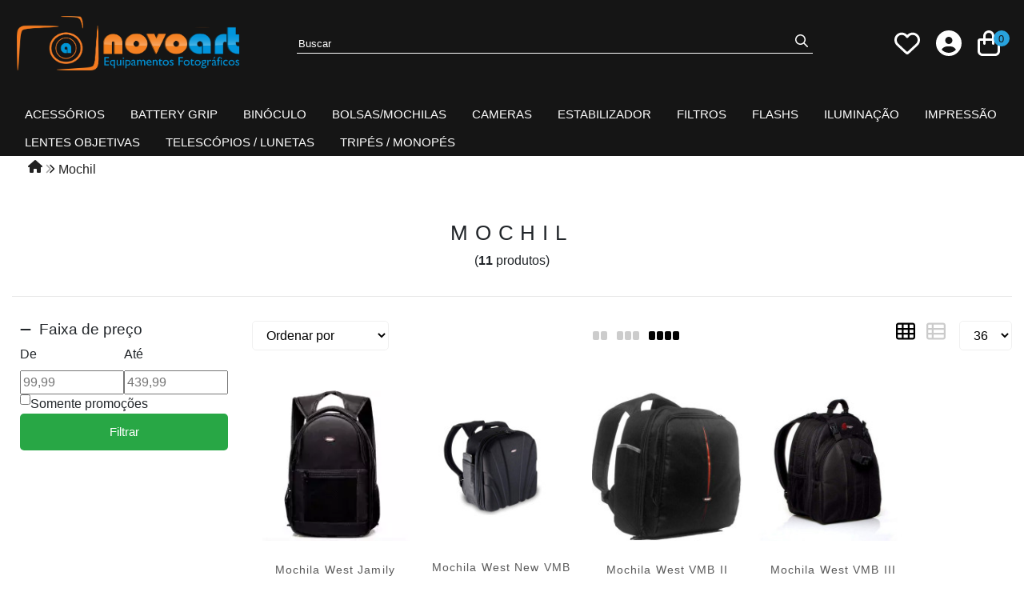

--- FILE ---
content_type: text/html; charset=ISO-8859-1
request_url: https://www.novoart.com.br/mochil
body_size: 52545
content:
<!DOCTYPE html><html lang="pt-BR"><head prefix="og: https://ogp.me/ns#"> <link rel="preconnect" href="https://front-libs.iset.io/" /> <link rel="dns-prefetch" href="https://front-libs.iset.io/" /> <link rel="preconnect" href="https://kit.fontawesome.com/" crossorigin /> <link rel="dns-prefetch" href="https://kit.fontawesome.com/" /> <link rel="preconnect" href="https://validate.entrypoint.directory/" crossorigin /> <link rel="dns-prefetch" href="https://validate.entrypoint.directory/" /> <meta name="charset" content="ISO-8859-1" /> <title>Mochil - Novoart Equipamentos Fotográficos</title> <meta name="viewport" content="width=device-width, initial-scale=1, shrink-to-fit=no"> <meta name="language" content="pt-BR" /> <meta name="country" content="BRA" /> <meta name="currency" content="R$" /> <meta name="rating" content="General" /> <meta name="author" content="iSET - Plataforma de Loja Virtual"/> <meta name="copyright" content="iSET - Plataforma de Loja Virtual"/> <meta name="revisit-after" content="1 Day" /> <meta name="AUDIENCE" content="all" /> <meta name="distribution" content="Global" /> <meta name="language" content="portuguese, PT" /> <meta http-equiv="Content-Type" content="text/html; charset=iso-8859-1" /> <meta name="title" content="Mochil - Novoart Equipamentos Fotográficos" /> <meta name="subject" content="Procurando por MOCHIL, encontre isso e muito mais em nossa loja, sempre com os melhores preços. Confira!" /> <meta name="description" content="Procurando por MOCHIL, encontre isso e muito mais em nossa loja, sempre com os melhores preços. Confira!" /> <meta name="abstract" content="Procurando por MOCHIL, encontre isso e muito mais em nossa loja, sempre com os melhores preços. Confira!" /> <meta name="comment" content="Procurando por MOCHIL, encontre isso e muito mais em nossa loja, sempre com os melhores preços. Confira!" /> <meta name="keywords" content="Loja de equipamentos fotográficos, acessórios de fotografia, lojas de fotografia, equipamento para fotografia, equipamento para estúdio, estúdio fotográfico, equipamento para estúdio fotográfico, loja fotografia sp, loja para fotógrafos, acessórios fotográficos, venda de tripe para fotografia, acessórios de fotografia em santana, flash para cameras fotográficas, tripé manfrotto, equipamentos greika, compra lente canon, kit estúdio fotografico, kit de iluminação para fotografia, equipamentos de fotografia, acessórios para fotografia"/><meta name="robots" content="FOLLOW,INDEX,ALL" /><meta name="googlebot" content="INDEX, FOLLOW" /><meta name="google-site-verification" content="W8vQBRsnieB8aF-JvOxJIWMEf8oGre3Akq2uChHVtXE" /><meta name="facebook-domain-verification" content="vxk68p1kt8pm6oi9eywsu9bddzzvhz" /><meta property="og:title" content="Mochil - Novoart Equipamentos Fotográficos"/><meta property="og:description" content="Procurando por MOCHIL, encontre isso e muito mais em nossa loja, sempre com os melhores preços. Confira!"/><meta property="og:image" content="https://cdn.iset.io/assets/49041/imagens/logo-full.png"/><meta property="og:image:secure_url" content="https://cdn.iset.io/assets/49041/imagens/logo-full.png"/><meta property="og:url" content="https://www.novoart.com.br/q/mochil" /><link rel="image_src" href="https://cdn.iset.io/assets/49041/imagens/logo-full.png" crossorigin rel="preconnect"/><link rel="canonical" href="https://www.novoart.com.br/q/mochil" crossorigin rel="preconnect"/><link rel="shortcut icon" href="https://www.novoart.com.br/favicon/49041/1706641123-favicon.ico" type="image/x-icon"/><link rel="icon" href="https://www.novoart.com.br/favicon/49041/1706641123-favicon.ico" type="image/x-icon" /> <script src="https://ajax.googleapis.com/ajax/libs/jquery/3.6.0/jquery.min.js"></script> <script type="text/javascript" src="https://front-libs.iset.io/fonts/all.js" data-keep-original-source="false" data-auto-replace-svg="nest" async></script> <script defer src='https://front-libs.iset.io/libs/jquery/3.6.0/jquery-cookie.min.js' type='text/javascript'></script><link rel="preload" as="style" type="text/css" href="https://front-libs.iset.io/libs/swiper/7.0.9/swiper-bundle.min.css" onload="this.rel='stylesheet';"><script defer src='https://front-libs.iset.io/libs/swiper/7.0.9/swiper-bundle.min.js' type='text/javascript'></script><script defer src='https://front-libs.iset.io/libs/blockui/blockui.min.js' type='text/javascript'></script><script defer src='https://front-libs.iset.io/libs/mask/1.14.15/mask.min.js' type='text/javascript'></script><link rel="preload" as="style" type="text/css" href="https://front-libs.iset.io/libs/fancybox/3.0/fancybox.min.css" onload="this.rel='stylesheet';"><script defer src='https://front-libs.iset.io/libs/fancybox/3.0/fancybox.min.js' type='text/javascript'></script><link rel="preload" as="style" type="text/css" href="https://front-libs.iset.io/libs/validate/3.1.0/validate.css" onload="this.rel='stylesheet';"><script defer charset='utf-8' src='https://front-libs.iset.io/libs/validate/3.1.0/validate.lang.pt-br.js' type='text/javascript'></script><script defer charset='utf-8' src='https://front-libs.iset.io/libs/validate/3.1.0/validate.js' type='text/javascript'></script> <script type="text/javascript"> var dir_fwiset = '/includes/system/'; function createThumb(a){$(a).attr("onerror",null); $.ajax({type:"POST",cache:!1,url:"/newThumb?origin=head&v="+$.now(),async:false,data:{file:$(a).data("file"),path:$(a).data("path"),subpath:$(a).data("subpath"),w:$(a).data("width"),h:$(a).data("height")},beforeSend:function(){$(a).attr("src","/imagens/ellipsis.gif");},success:function(t){$(a).attr("src",t);},error:function(t){$(a).attr("src","");}})} </script> <script type="application/ld+json">{"@context": "https://schema.org","@type": "WebSite","url": "https://www.novoart.com.br","potentialAction": {"@type": "SearchAction","target": "https://www.novoart.com.br/q?keywords={search_term_string}","query-input": "required name=search_term_string" }}</script> <script defer src='https://front-libs.iset.io/ui/1.8.1/js/base.min.js' type='text/javascript'></script><style>@charset "UTF-8";.clearfix:after,.clearfix:before{display:table;content:""}.clearfix:after{clear:both}.input-block-level{display:block;width:100%;min-height:28px;-webkit-box-sizing:border-box;-moz-box-sizing:border-box;-ms-box-sizing:border-box;box-sizing:border-box}.alert{padding:11px;margin:10px 0;border:1px solid #fbeed5;-webkit-border-radius:4px;-moz-border-radius:4px;border-radius:4px;color:#c09853;font-size:12px;text-align:left;display:flex;align-items:center}.alert span{line-height:normal}.alert svg{font-size:18px;margin-right:10px}.alert-heading{color:inherit}.alert-success{background-color:#e8ffd7;border-color:#c7ddbc;color:#487210;background-position:11px -117px}.alert-danger{background-color:#fcf8cb;border-color:#e4e2b8;color:#9a7d00;background-position:-21px -85px}.alert-error{background-color:#fbd9db;border-color:#f7a9ae;color:#600;background-position:-117px 11px}.alert-info{background-position:-53px -53px;background-color:#e5ebfd;border-color:#a0b1de;color:#2e48bc}.alert-block{padding-top:14px;padding-bottom:14px}.alert-block>p,.alert-block>ul{margin-bottom:0}.alert-block p+p{margin-top:5px}.alert .close{float:right;font-size:20px;font-weight:700;line-height:18px;color:#000;text-shadow:0 1px 0 #fff;opacity:.2}.alert .close:hover{color:#000;text-decoration:none;cursor:pointer;opacity:.4}.alert button.close{padding:0;cursor:pointer;background:0 0;border:0;-webkit-appearance:none}.alert .close{position:relative;top:-2px;right:-21px;line-height:18px}@-webkit-keyframes bounce{20%,53%,80%,from,to{-webkit-animation-timing-function:cubic-bezier(.215,.61,.355,1);animation-timing-function:cubic-bezier(.215,.61,.355,1);-webkit-transform:translate3d(0,0,0);transform:translate3d(0,0,0)}40%,43%{-webkit-animation-timing-function:cubic-bezier(.755,.05,.855,.06);animation-timing-function:cubic-bezier(.755,.05,.855,.06);-webkit-transform:translate3d(0,-30px,0);transform:translate3d(0,-30px,0)}70%{-webkit-animation-timing-function:cubic-bezier(.755,.05,.855,.06);animation-timing-function:cubic-bezier(.755,.05,.855,.06);-webkit-transform:translate3d(0,-15px,0);transform:translate3d(0,-15px,0)}90%{-webkit-transform:translate3d(0,-4px,0);transform:translate3d(0,-4px,0)}}@keyframes bounce{20%,53%,80%,from,to{-webkit-animation-timing-function:cubic-bezier(.215,.61,.355,1);animation-timing-function:cubic-bezier(.215,.61,.355,1);-webkit-transform:translate3d(0,0,0);transform:translate3d(0,0,0)}40%,43%{-webkit-animation-timing-function:cubic-bezier(.755,.05,.855,.06);animation-timing-function:cubic-bezier(.755,.05,.855,.06);-webkit-transform:translate3d(0,-30px,0);transform:translate3d(0,-30px,0)}70%{-webkit-animation-timing-function:cubic-bezier(.755,.05,.855,.06);animation-timing-function:cubic-bezier(.755,.05,.855,.06);-webkit-transform:translate3d(0,-15px,0);transform:translate3d(0,-15px,0)}90%{-webkit-transform:translate3d(0,-4px,0);transform:translate3d(0,-4px,0)}}.bounce{-webkit-animation-name:bounce;animation-name:bounce;-webkit-transform-origin:center bottom;transform-origin:center bottom}@-webkit-keyframes flash{50%,from,to{opacity:1}25%,75%{opacity:0}}@keyframes flash{50%,from,to{opacity:1}25%,75%{opacity:0}}.flash{-webkit-animation-name:flash;animation-name:flash}@-webkit-keyframes pulse{from{-webkit-transform:scale3d(1,1,1);transform:scale3d(1,1,1)}50%{-webkit-transform:scale3d(1.05,1.05,1.05);transform:scale3d(1.05,1.05,1.05)}to{-webkit-transform:scale3d(1,1,1);transform:scale3d(1,1,1)}}@keyframes pulse{from{-webkit-transform:scale3d(1,1,1);transform:scale3d(1,1,1)}50%{-webkit-transform:scale3d(1.05,1.05,1.05);transform:scale3d(1.05,1.05,1.05)}to{-webkit-transform:scale3d(1,1,1);transform:scale3d(1,1,1)}}.pulse{-webkit-animation-name:pulse;animation-name:pulse}@-webkit-keyframes rubberBand{from{-webkit-transform:scale3d(1,1,1);transform:scale3d(1,1,1)}30%{-webkit-transform:scale3d(1.25,.75,1);transform:scale3d(1.25,.75,1)}40%{-webkit-transform:scale3d(.75,1.25,1);transform:scale3d(.75,1.25,1)}50%{-webkit-transform:scale3d(1.15,.85,1);transform:scale3d(1.15,.85,1)}65%{-webkit-transform:scale3d(.95,1.05,1);transform:scale3d(.95,1.05,1)}75%{-webkit-transform:scale3d(1.05,.95,1);transform:scale3d(1.05,.95,1)}to{-webkit-transform:scale3d(1,1,1);transform:scale3d(1,1,1)}}@keyframes rubberBand{from{-webkit-transform:scale3d(1,1,1);transform:scale3d(1,1,1)}30%{-webkit-transform:scale3d(1.25,.75,1);transform:scale3d(1.25,.75,1)}40%{-webkit-transform:scale3d(.75,1.25,1);transform:scale3d(.75,1.25,1)}50%{-webkit-transform:scale3d(1.15,.85,1);transform:scale3d(1.15,.85,1)}65%{-webkit-transform:scale3d(.95,1.05,1);transform:scale3d(.95,1.05,1)}75%{-webkit-transform:scale3d(1.05,.95,1);transform:scale3d(1.05,.95,1)}to{-webkit-transform:scale3d(1,1,1);transform:scale3d(1,1,1)}}.rubberBand{-webkit-animation-name:rubberBand;animation-name:rubberBand}@-webkit-keyframes shake{from,to{-webkit-transform:translate3d(0,0,0);transform:translate3d(0,0,0)}10%,30%,50%,70%,90%{-webkit-transform:translate3d(-10px,0,0);transform:translate3d(-10px,0,0)}20%,40%,60%,80%{-webkit-transform:translate3d(10px,0,0);transform:translate3d(10px,0,0)}}@keyframes shake{from,to{-webkit-transform:translate3d(0,0,0);transform:translate3d(0,0,0)}10%,30%,50%,70%,90%{-webkit-transform:translate3d(-10px,0,0);transform:translate3d(-10px,0,0)}20%,40%,60%,80%{-webkit-transform:translate3d(10px,0,0);transform:translate3d(10px,0,0)}}.shake{-webkit-animation-name:shake;animation-name:shake}@-webkit-keyframes headShake{0%{-webkit-transform:translateX(0);transform:translateX(0)}6.5%{-webkit-transform:translateX(-6px) rotateY(-9deg);transform:translateX(-6px) rotateY(-9deg)}18.5%{-webkit-transform:translateX(5px) rotateY(7deg);transform:translateX(5px) rotateY(7deg)}31.5%{-webkit-transform:translateX(-3px) rotateY(-5deg);transform:translateX(-3px) rotateY(-5deg)}43.5%{-webkit-transform:translateX(2px) rotateY(3deg);transform:translateX(2px) rotateY(3deg)}50%{-webkit-transform:translateX(0);transform:translateX(0)}}@keyframes headShake{0%{-webkit-transform:translateX(0);transform:translateX(0)}6.5%{-webkit-transform:translateX(-6px) rotateY(-9deg);transform:translateX(-6px) rotateY(-9deg)}18.5%{-webkit-transform:translateX(5px) rotateY(7deg);transform:translateX(5px) rotateY(7deg)}31.5%{-webkit-transform:translateX(-3px) rotateY(-5deg);transform:translateX(-3px) rotateY(-5deg)}43.5%{-webkit-transform:translateX(2px) rotateY(3deg);transform:translateX(2px) rotateY(3deg)}50%{-webkit-transform:translateX(0);transform:translateX(0)}}.headShake{-webkit-animation-timing-function:ease-in-out;animation-timing-function:ease-in-out;-webkit-animation-name:headShake;animation-name:headShake}@-webkit-keyframes swing{20%{-webkit-transform:rotate3d(0,0,1,15deg);transform:rotate3d(0,0,1,15deg)}40%{-webkit-transform:rotate3d(0,0,1,-10deg);transform:rotate3d(0,0,1,-10deg)}60%{-webkit-transform:rotate3d(0,0,1,5deg);transform:rotate3d(0,0,1,5deg)}80%{-webkit-transform:rotate3d(0,0,1,-5deg);transform:rotate3d(0,0,1,-5deg)}to{-webkit-transform:rotate3d(0,0,1,0deg);transform:rotate3d(0,0,1,0deg)}}@keyframes swing{20%{-webkit-transform:rotate3d(0,0,1,15deg);transform:rotate3d(0,0,1,15deg)}40%{-webkit-transform:rotate3d(0,0,1,-10deg);transform:rotate3d(0,0,1,-10deg)}60%{-webkit-transform:rotate3d(0,0,1,5deg);transform:rotate3d(0,0,1,5deg)}80%{-webkit-transform:rotate3d(0,0,1,-5deg);transform:rotate3d(0,0,1,-5deg)}to{-webkit-transform:rotate3d(0,0,1,0deg);transform:rotate3d(0,0,1,0deg)}}.swing{-webkit-transform-origin:top center;transform-origin:top center;-webkit-animation-name:swing;animation-name:swing}@-webkit-keyframes tada{from{-webkit-transform:scale3d(1,1,1);transform:scale3d(1,1,1)}10%,20%{-webkit-transform:scale3d(.9,.9,.9) rotate3d(0,0,1,-3deg);transform:scale3d(.9,.9,.9) rotate3d(0,0,1,-3deg)}30%,50%,70%,90%{-webkit-transform:scale3d(1.1,1.1,1.1) rotate3d(0,0,1,3deg);transform:scale3d(1.1,1.1,1.1) rotate3d(0,0,1,3deg)}40%,60%,80%{-webkit-transform:scale3d(1.1,1.1,1.1) rotate3d(0,0,1,-3deg);transform:scale3d(1.1,1.1,1.1) rotate3d(0,0,1,-3deg)}to{-webkit-transform:scale3d(1,1,1);transform:scale3d(1,1,1)}}@keyframes tada{from{-webkit-transform:scale3d(1,1,1);transform:scale3d(1,1,1)}10%,20%{-webkit-transform:scale3d(.9,.9,.9) rotate3d(0,0,1,-3deg);transform:scale3d(.9,.9,.9) rotate3d(0,0,1,-3deg)}30%,50%,70%,90%{-webkit-transform:scale3d(1.1,1.1,1.1) rotate3d(0,0,1,3deg);transform:scale3d(1.1,1.1,1.1) rotate3d(0,0,1,3deg)}40%,60%,80%{-webkit-transform:scale3d(1.1,1.1,1.1) rotate3d(0,0,1,-3deg);transform:scale3d(1.1,1.1,1.1) rotate3d(0,0,1,-3deg)}to{-webkit-transform:scale3d(1,1,1);transform:scale3d(1,1,1)}}.tada{-webkit-animation-name:tada;animation-name:tada}@-webkit-keyframes wobble{from{-webkit-transform:translate3d(0,0,0);transform:translate3d(0,0,0)}15%{-webkit-transform:translate3d(-25%,0,0) rotate3d(0,0,1,-5deg);transform:translate3d(-25%,0,0) rotate3d(0,0,1,-5deg)}30%{-webkit-transform:translate3d(20%,0,0) rotate3d(0,0,1,3deg);transform:translate3d(20%,0,0) rotate3d(0,0,1,3deg)}45%{-webkit-transform:translate3d(-15%,0,0) rotate3d(0,0,1,-3deg);transform:translate3d(-15%,0,0) rotate3d(0,0,1,-3deg)}60%{-webkit-transform:translate3d(10%,0,0) rotate3d(0,0,1,2deg);transform:translate3d(10%,0,0) rotate3d(0,0,1,2deg)}75%{-webkit-transform:translate3d(-5%,0,0) rotate3d(0,0,1,-1deg);transform:translate3d(-5%,0,0) rotate3d(0,0,1,-1deg)}to{-webkit-transform:translate3d(0,0,0);transform:translate3d(0,0,0)}}@keyframes wobble{from{-webkit-transform:translate3d(0,0,0);transform:translate3d(0,0,0)}15%{-webkit-transform:translate3d(-25%,0,0) rotate3d(0,0,1,-5deg);transform:translate3d(-25%,0,0) rotate3d(0,0,1,-5deg)}30%{-webkit-transform:translate3d(20%,0,0) rotate3d(0,0,1,3deg);transform:translate3d(20%,0,0) rotate3d(0,0,1,3deg)}45%{-webkit-transform:translate3d(-15%,0,0) rotate3d(0,0,1,-3deg);transform:translate3d(-15%,0,0) rotate3d(0,0,1,-3deg)}60%{-webkit-transform:translate3d(10%,0,0) rotate3d(0,0,1,2deg);transform:translate3d(10%,0,0) rotate3d(0,0,1,2deg)}75%{-webkit-transform:translate3d(-5%,0,0) rotate3d(0,0,1,-1deg);transform:translate3d(-5%,0,0) rotate3d(0,0,1,-1deg)}to{-webkit-transform:translate3d(0,0,0);transform:translate3d(0,0,0)}}.wobble{-webkit-animation-name:wobble;animation-name:wobble}@-webkit-keyframes jello{11.1%,from,to{-webkit-transform:translate3d(0,0,0);transform:translate3d(0,0,0)}22.2%{-webkit-transform:skewX(-12.5deg) skewY(-12.5deg);transform:skewX(-12.5deg) skewY(-12.5deg)}33.3%{-webkit-transform:skewX(6.25deg) skewY(6.25deg);transform:skewX(6.25deg) skewY(6.25deg)}44.4%{-webkit-transform:skewX(-3.125deg) skewY(-3.125deg);transform:skewX(-3.125deg) skewY(-3.125deg)}55.5%{-webkit-transform:skewX(1.5625deg) skewY(1.5625deg);transform:skewX(1.5625deg) skewY(1.5625deg)}66.6%{-webkit-transform:skewX(-.78125deg) skewY(-.78125deg);transform:skewX(-.78125deg) skewY(-.78125deg)}77.7%{-webkit-transform:skewX(.390625deg) skewY(.390625deg);transform:skewX(.390625deg) skewY(.390625deg)}88.8%{-webkit-transform:skewX(-.1953125deg) skewY(-.1953125deg);transform:skewX(-.1953125deg) skewY(-.1953125deg)}}@keyframes jello{11.1%,from,to{-webkit-transform:translate3d(0,0,0);transform:translate3d(0,0,0)}22.2%{-webkit-transform:skewX(-12.5deg) skewY(-12.5deg);transform:skewX(-12.5deg) skewY(-12.5deg)}33.3%{-webkit-transform:skewX(6.25deg) skewY(6.25deg);transform:skewX(6.25deg) skewY(6.25deg)}44.4%{-webkit-transform:skewX(-3.125deg) skewY(-3.125deg);transform:skewX(-3.125deg) skewY(-3.125deg)}55.5%{-webkit-transform:skewX(1.5625deg) skewY(1.5625deg);transform:skewX(1.5625deg) skewY(1.5625deg)}66.6%{-webkit-transform:skewX(-.78125deg) skewY(-.78125deg);transform:skewX(-.78125deg) skewY(-.78125deg)}77.7%{-webkit-transform:skewX(.390625deg) skewY(.390625deg);transform:skewX(.390625deg) skewY(.390625deg)}88.8%{-webkit-transform:skewX(-.1953125deg) skewY(-.1953125deg);transform:skewX(-.1953125deg) skewY(-.1953125deg)}}.jello{-webkit-animation-name:jello;animation-name:jello;-webkit-transform-origin:center;transform-origin:center}@-webkit-keyframes heartBeat{0%{-webkit-transform:scale(1);transform:scale(1)}14%{-webkit-transform:scale(1.3);transform:scale(1.3)}28%{-webkit-transform:scale(1);transform:scale(1)}42%{-webkit-transform:scale(1.3);transform:scale(1.3)}70%{-webkit-transform:scale(1);transform:scale(1)}}@keyframes heartBeat{0%{-webkit-transform:scale(1);transform:scale(1)}14%{-webkit-transform:scale(1.3);transform:scale(1.3)}28%{-webkit-transform:scale(1);transform:scale(1)}42%{-webkit-transform:scale(1.3);transform:scale(1.3)}70%{-webkit-transform:scale(1);transform:scale(1)}}.heartBeat{-webkit-animation-name:heartBeat;animation-name:heartBeat;-webkit-animation-duration:1.3s;animation-duration:1.3s;-webkit-animation-timing-function:ease-in-out;animation-timing-function:ease-in-out}@-webkit-keyframes bounceIn{20%,40%,60%,80%,from,to{-webkit-animation-timing-function:cubic-bezier(.215,.61,.355,1);animation-timing-function:cubic-bezier(.215,.61,.355,1)}0%{opacity:0;-webkit-transform:scale3d(.3,.3,.3);transform:scale3d(.3,.3,.3)}20%{-webkit-transform:scale3d(1.1,1.1,1.1);transform:scale3d(1.1,1.1,1.1)}40%{-webkit-transform:scale3d(.9,.9,.9);transform:scale3d(.9,.9,.9)}60%{opacity:1;-webkit-transform:scale3d(1.03,1.03,1.03);transform:scale3d(1.03,1.03,1.03)}80%{-webkit-transform:scale3d(.97,.97,.97);transform:scale3d(.97,.97,.97)}to{opacity:1;-webkit-transform:scale3d(1,1,1);transform:scale3d(1,1,1)}}@keyframes bounceIn{20%,40%,60%,80%,from,to{-webkit-animation-timing-function:cubic-bezier(.215,.61,.355,1);animation-timing-function:cubic-bezier(.215,.61,.355,1)}0%{opacity:0;-webkit-transform:scale3d(.3,.3,.3);transform:scale3d(.3,.3,.3)}20%{-webkit-transform:scale3d(1.1,1.1,1.1);transform:scale3d(1.1,1.1,1.1)}40%{-webkit-transform:scale3d(.9,.9,.9);transform:scale3d(.9,.9,.9)}60%{opacity:1;-webkit-transform:scale3d(1.03,1.03,1.03);transform:scale3d(1.03,1.03,1.03)}80%{-webkit-transform:scale3d(.97,.97,.97);transform:scale3d(.97,.97,.97)}to{opacity:1;-webkit-transform:scale3d(1,1,1);transform:scale3d(1,1,1)}}.bounceIn{-webkit-animation-duration:.75s;animation-duration:.75s;-webkit-animation-name:bounceIn;animation-name:bounceIn}@-webkit-keyframes bounceInDown{60%,75%,90%,from,to{-webkit-animation-timing-function:cubic-bezier(.215,.61,.355,1);animation-timing-function:cubic-bezier(.215,.61,.355,1)}0%{opacity:0;-webkit-transform:translate3d(0,-3000px,0);transform:translate3d(0,-3000px,0)}60%{opacity:1;-webkit-transform:translate3d(0,25px,0);transform:translate3d(0,25px,0)}75%{-webkit-transform:translate3d(0,-10px,0);transform:translate3d(0,-10px,0)}90%{-webkit-transform:translate3d(0,5px,0);transform:translate3d(0,5px,0)}to{-webkit-transform:translate3d(0,0,0);transform:translate3d(0,0,0)}}@keyframes bounceInDown{60%,75%,90%,from,to{-webkit-animation-timing-function:cubic-bezier(.215,.61,.355,1);animation-timing-function:cubic-bezier(.215,.61,.355,1)}0%{opacity:0;-webkit-transform:translate3d(0,-3000px,0);transform:translate3d(0,-3000px,0)}60%{opacity:1;-webkit-transform:translate3d(0,25px,0);transform:translate3d(0,25px,0)}75%{-webkit-transform:translate3d(0,-10px,0);transform:translate3d(0,-10px,0)}90%{-webkit-transform:translate3d(0,5px,0);transform:translate3d(0,5px,0)}to{-webkit-transform:translate3d(0,0,0);transform:translate3d(0,0,0)}}.bounceInDown{-webkit-animation-name:bounceInDown;animation-name:bounceInDown}@-webkit-keyframes bounceInLeft{60%,75%,90%,from,to{-webkit-animation-timing-function:cubic-bezier(.215,.61,.355,1);animation-timing-function:cubic-bezier(.215,.61,.355,1)}0%{opacity:0;-webkit-transform:translate3d(-3000px,0,0);transform:translate3d(-3000px,0,0)}60%{opacity:1;-webkit-transform:translate3d(25px,0,0);transform:translate3d(25px,0,0)}75%{-webkit-transform:translate3d(-10px,0,0);transform:translate3d(-10px,0,0)}90%{-webkit-transform:translate3d(5px,0,0);transform:translate3d(5px,0,0)}to{-webkit-transform:translate3d(0,0,0);transform:translate3d(0,0,0)}}@keyframes bounceInLeft{60%,75%,90%,from,to{-webkit-animation-timing-function:cubic-bezier(.215,.61,.355,1);animation-timing-function:cubic-bezier(.215,.61,.355,1)}0%{opacity:0;-webkit-transform:translate3d(-3000px,0,0);transform:translate3d(-3000px,0,0)}60%{opacity:1;-webkit-transform:translate3d(25px,0,0);transform:translate3d(25px,0,0)}75%{-webkit-transform:translate3d(-10px,0,0);transform:translate3d(-10px,0,0)}90%{-webkit-transform:translate3d(5px,0,0);transform:translate3d(5px,0,0)}to{-webkit-transform:translate3d(0,0,0);transform:translate3d(0,0,0)}}.bounceInLeft{-webkit-animation-name:bounceInLeft;animation-name:bounceInLeft}@-webkit-keyframes bounceInRight{60%,75%,90%,from,to{-webkit-animation-timing-function:cubic-bezier(.215,.61,.355,1);animation-timing-function:cubic-bezier(.215,.61,.355,1)}from{opacity:0;-webkit-transform:translate3d(3000px,0,0);transform:translate3d(3000px,0,0)}60%{opacity:1;-webkit-transform:translate3d(-25px,0,0);transform:translate3d(-25px,0,0)}75%{-webkit-transform:translate3d(10px,0,0);transform:translate3d(10px,0,0)}90%{-webkit-transform:translate3d(-5px,0,0);transform:translate3d(-5px,0,0)}to{-webkit-transform:translate3d(0,0,0);transform:translate3d(0,0,0)}}@keyframes bounceInRight{60%,75%,90%,from,to{-webkit-animation-timing-function:cubic-bezier(.215,.61,.355,1);animation-timing-function:cubic-bezier(.215,.61,.355,1)}from{opacity:0;-webkit-transform:translate3d(3000px,0,0);transform:translate3d(3000px,0,0)}60%{opacity:1;-webkit-transform:translate3d(-25px,0,0);transform:translate3d(-25px,0,0)}75%{-webkit-transform:translate3d(10px,0,0);transform:translate3d(10px,0,0)}90%{-webkit-transform:translate3d(-5px,0,0);transform:translate3d(-5px,0,0)}to{-webkit-transform:translate3d(0,0,0);transform:translate3d(0,0,0)}}.bounceInRight{-webkit-animation-name:bounceInRight;animation-name:bounceInRight}@-webkit-keyframes bounceInUp{60%,75%,90%,from,to{-webkit-animation-timing-function:cubic-bezier(.215,.61,.355,1);animation-timing-function:cubic-bezier(.215,.61,.355,1)}from{opacity:0;-webkit-transform:translate3d(0,3000px,0);transform:translate3d(0,3000px,0)}60%{opacity:1;-webkit-transform:translate3d(0,-20px,0);transform:translate3d(0,-20px,0)}75%{-webkit-transform:translate3d(0,10px,0);transform:translate3d(0,10px,0)}90%{-webkit-transform:translate3d(0,-5px,0);transform:translate3d(0,-5px,0)}to{-webkit-transform:translate3d(0,0,0);transform:translate3d(0,0,0)}}@keyframes bounceInUp{60%,75%,90%,from,to{-webkit-animation-timing-function:cubic-bezier(.215,.61,.355,1);animation-timing-function:cubic-bezier(.215,.61,.355,1)}from{opacity:0;-webkit-transform:translate3d(0,3000px,0);transform:translate3d(0,3000px,0)}60%{opacity:1;-webkit-transform:translate3d(0,-20px,0);transform:translate3d(0,-20px,0)}75%{-webkit-transform:translate3d(0,10px,0);transform:translate3d(0,10px,0)}90%{-webkit-transform:translate3d(0,-5px,0);transform:translate3d(0,-5px,0)}to{-webkit-transform:translate3d(0,0,0);transform:translate3d(0,0,0)}}.bounceInUp{-webkit-animation-name:bounceInUp;animation-name:bounceInUp}@-webkit-keyframes bounceOut{20%{-webkit-transform:scale3d(.9,.9,.9);transform:scale3d(.9,.9,.9)}50%,55%{opacity:1;-webkit-transform:scale3d(1.1,1.1,1.1);transform:scale3d(1.1,1.1,1.1)}to{opacity:0;-webkit-transform:scale3d(.3,.3,.3);transform:scale3d(.3,.3,.3)}}@keyframes bounceOut{20%{-webkit-transform:scale3d(.9,.9,.9);transform:scale3d(.9,.9,.9)}50%,55%{opacity:1;-webkit-transform:scale3d(1.1,1.1,1.1);transform:scale3d(1.1,1.1,1.1)}to{opacity:0;-webkit-transform:scale3d(.3,.3,.3);transform:scale3d(.3,.3,.3)}}.bounceOut{-webkit-animation-duration:.75s;animation-duration:.75s;-webkit-animation-name:bounceOut;animation-name:bounceOut}@-webkit-keyframes bounceOutDown{20%{-webkit-transform:translate3d(0,10px,0);transform:translate3d(0,10px,0)}40%,45%{opacity:1;-webkit-transform:translate3d(0,-20px,0);transform:translate3d(0,-20px,0)}to{opacity:0;-webkit-transform:translate3d(0,2000px,0);transform:translate3d(0,2000px,0)}}@keyframes bounceOutDown{20%{-webkit-transform:translate3d(0,10px,0);transform:translate3d(0,10px,0)}40%,45%{opacity:1;-webkit-transform:translate3d(0,-20px,0);transform:translate3d(0,-20px,0)}to{opacity:0;-webkit-transform:translate3d(0,2000px,0);transform:translate3d(0,2000px,0)}}.bounceOutDown{-webkit-animation-name:bounceOutDown;animation-name:bounceOutDown}@-webkit-keyframes bounceOutLeft{20%{opacity:1;-webkit-transform:translate3d(20px,0,0);transform:translate3d(20px,0,0)}to{opacity:0;-webkit-transform:translate3d(-2000px,0,0);transform:translate3d(-2000px,0,0)}}@keyframes bounceOutLeft{20%{opacity:1;-webkit-transform:translate3d(20px,0,0);transform:translate3d(20px,0,0)}to{opacity:0;-webkit-transform:translate3d(-2000px,0,0);transform:translate3d(-2000px,0,0)}}.bounceOutLeft{-webkit-animation-name:bounceOutLeft;animation-name:bounceOutLeft}@-webkit-keyframes bounceOutRight{20%{opacity:1;-webkit-transform:translate3d(-20px,0,0);transform:translate3d(-20px,0,0)}to{opacity:0;-webkit-transform:translate3d(2000px,0,0);transform:translate3d(2000px,0,0)}}@keyframes bounceOutRight{20%{opacity:1;-webkit-transform:translate3d(-20px,0,0);transform:translate3d(-20px,0,0)}to{opacity:0;-webkit-transform:translate3d(2000px,0,0);transform:translate3d(2000px,0,0)}}.bounceOutRight{-webkit-animation-name:bounceOutRight;animation-name:bounceOutRight}@-webkit-keyframes bounceOutUp{20%{-webkit-transform:translate3d(0,-10px,0);transform:translate3d(0,-10px,0)}40%,45%{opacity:1;-webkit-transform:translate3d(0,20px,0);transform:translate3d(0,20px,0)}to{opacity:0;-webkit-transform:translate3d(0,-2000px,0);transform:translate3d(0,-2000px,0)}}@keyframes bounceOutUp{20%{-webkit-transform:translate3d(0,-10px,0);transform:translate3d(0,-10px,0)}40%,45%{opacity:1;-webkit-transform:translate3d(0,20px,0);transform:translate3d(0,20px,0)}to{opacity:0;-webkit-transform:translate3d(0,-2000px,0);transform:translate3d(0,-2000px,0)}}.bounceOutUp{-webkit-animation-name:bounceOutUp;animation-name:bounceOutUp}@-webkit-keyframes fadeIn{from{opacity:0}to{opacity:1}}@keyframes fadeIn{from{opacity:0}to{opacity:1}}.fadeIn{-webkit-animation-name:fadeIn;animation-name:fadeIn}@-webkit-keyframes fadeInDown{from{opacity:0;-webkit-transform:translate3d(0,-100%,0);transform:translate3d(0,-100%,0)}to{opacity:1;-webkit-transform:translate3d(0,0,0);transform:translate3d(0,0,0)}}@keyframes fadeInDown{from{opacity:0;-webkit-transform:translate3d(0,-100%,0);transform:translate3d(0,-100%,0)}to{opacity:1;-webkit-transform:translate3d(0,0,0);transform:translate3d(0,0,0)}}.fadeInDown{-webkit-animation-name:fadeInDown;animation-name:fadeInDown}@-webkit-keyframes fadeInDownBig{from{opacity:0;-webkit-transform:translate3d(0,-2000px,0);transform:translate3d(0,-2000px,0)}to{opacity:1;-webkit-transform:translate3d(0,0,0);transform:translate3d(0,0,0)}}@keyframes fadeInDownBig{from{opacity:0;-webkit-transform:translate3d(0,-2000px,0);transform:translate3d(0,-2000px,0)}to{opacity:1;-webkit-transform:translate3d(0,0,0);transform:translate3d(0,0,0)}}.fadeInDownBig{-webkit-animation-name:fadeInDownBig;animation-name:fadeInDownBig}@-webkit-keyframes fadeInLeft{from{opacity:0;-webkit-transform:translate3d(-100%,0,0);transform:translate3d(-100%,0,0)}to{opacity:1;-webkit-transform:translate3d(0,0,0);transform:translate3d(0,0,0)}}@keyframes fadeInLeft{from{opacity:0;-webkit-transform:translate3d(-100%,0,0);transform:translate3d(-100%,0,0)}to{opacity:1;-webkit-transform:translate3d(0,0,0);transform:translate3d(0,0,0)}}.fadeInLeft{-webkit-animation-name:fadeInLeft;animation-name:fadeInLeft}@-webkit-keyframes fadeInLeftBig{from{opacity:0;-webkit-transform:translate3d(-2000px,0,0);transform:translate3d(-2000px,0,0)}to{opacity:1;-webkit-transform:translate3d(0,0,0);transform:translate3d(0,0,0)}}@keyframes fadeInLeftBig{from{opacity:0;-webkit-transform:translate3d(-2000px,0,0);transform:translate3d(-2000px,0,0)}to{opacity:1;-webkit-transform:translate3d(0,0,0);transform:translate3d(0,0,0)}}.fadeInLeftBig{-webkit-animation-name:fadeInLeftBig;animation-name:fadeInLeftBig}@-webkit-keyframes fadeInRight{from{opacity:0;-webkit-transform:translate3d(100%,0,0);transform:translate3d(100%,0,0)}to{opacity:1;-webkit-transform:translate3d(0,0,0);transform:translate3d(0,0,0)}}@keyframes fadeInRight{from{opacity:0;-webkit-transform:translate3d(100%,0,0);transform:translate3d(100%,0,0)}to{opacity:1;-webkit-transform:translate3d(0,0,0);transform:translate3d(0,0,0)}}.fadeInRight{-webkit-animation-name:fadeInRight;animation-name:fadeInRight}@-webkit-keyframes fadeInRightBig{from{opacity:0;-webkit-transform:translate3d(2000px,0,0);transform:translate3d(2000px,0,0)}to{opacity:1;-webkit-transform:translate3d(0,0,0);transform:translate3d(0,0,0)}}@keyframes fadeInRightBig{from{opacity:0;-webkit-transform:translate3d(2000px,0,0);transform:translate3d(2000px,0,0)}to{opacity:1;-webkit-transform:translate3d(0,0,0);transform:translate3d(0,0,0)}}.fadeInRightBig{-webkit-animation-name:fadeInRightBig;animation-name:fadeInRightBig}@-webkit-keyframes fadeInUp{from{opacity:0;-webkit-transform:translate3d(0,100%,0);transform:translate3d(0,100%,0)}to{opacity:1;-webkit-transform:translate3d(0,0,0);transform:translate3d(0,0,0)}}@keyframes fadeInUp{from{opacity:0;-webkit-transform:translate3d(0,100%,0);transform:translate3d(0,100%,0)}to{opacity:1;-webkit-transform:translate3d(0,0,0);transform:translate3d(0,0,0)}}.fadeInUp{-webkit-animation-name:fadeInUp;animation-name:fadeInUp}@-webkit-keyframes fadeInUpBig{from{opacity:0;-webkit-transform:translate3d(0,2000px,0);transform:translate3d(0,2000px,0)}to{opacity:1;-webkit-transform:translate3d(0,0,0);transform:translate3d(0,0,0)}}@keyframes fadeInUpBig{from{opacity:0;-webkit-transform:translate3d(0,2000px,0);transform:translate3d(0,2000px,0)}to{opacity:1;-webkit-transform:translate3d(0,0,0);transform:translate3d(0,0,0)}}.fadeInUpBig{-webkit-animation-name:fadeInUpBig;animation-name:fadeInUpBig}@-webkit-keyframes fadeOut{from{opacity:1}to{opacity:0}}@keyframes fadeOut{from{opacity:1}to{opacity:0}}.fadeOut{-webkit-animation-name:fadeOut;animation-name:fadeOut}@-webkit-keyframes fadeOutDown{from{opacity:1}to{opacity:0;-webkit-transform:translate3d(0,100%,0);transform:translate3d(0,100%,0)}}@keyframes fadeOutDown{from{opacity:1}to{opacity:0;-webkit-transform:translate3d(0,100%,0);transform:translate3d(0,100%,0)}}.fadeOutDown{-webkit-animation-name:fadeOutDown;animation-name:fadeOutDown}@-webkit-keyframes fadeOutDownBig{from{opacity:1}to{opacity:0;-webkit-transform:translate3d(0,2000px,0);transform:translate3d(0,2000px,0)}}@keyframes fadeOutDownBig{from{opacity:1}to{opacity:0;-webkit-transform:translate3d(0,2000px,0);transform:translate3d(0,2000px,0)}}.fadeOutDownBig{-webkit-animation-name:fadeOutDownBig;animation-name:fadeOutDownBig}@-webkit-keyframes fadeOutLeft{from{opacity:1}to{opacity:0;-webkit-transform:translate3d(-100%,0,0);transform:translate3d(-100%,0,0)}}@keyframes fadeOutLeft{from{opacity:1}to{opacity:0;-webkit-transform:translate3d(-100%,0,0);transform:translate3d(-100%,0,0)}}.fadeOutLeft{-webkit-animation-name:fadeOutLeft;animation-name:fadeOutLeft}@-webkit-keyframes fadeOutLeftBig{from{opacity:1}to{opacity:0;-webkit-transform:translate3d(-2000px,0,0);transform:translate3d(-2000px,0,0)}}@keyframes fadeOutLeftBig{from{opacity:1}to{opacity:0;-webkit-transform:translate3d(-2000px,0,0);transform:translate3d(-2000px,0,0)}}.fadeOutLeftBig{-webkit-animation-name:fadeOutLeftBig;animation-name:fadeOutLeftBig}@-webkit-keyframes fadeOutRight{from{opacity:1}to{opacity:0;-webkit-transform:translate3d(100%,0,0);transform:translate3d(100%,0,0)}}@keyframes fadeOutRight{from{opacity:1}to{opacity:0;-webkit-transform:translate3d(100%,0,0);transform:translate3d(100%,0,0)}}.fadeOutRight{-webkit-animation-name:fadeOutRight;animation-name:fadeOutRight}@-webkit-keyframes fadeOutRightBig{from{opacity:1}to{opacity:0;-webkit-transform:translate3d(2000px,0,0);transform:translate3d(2000px,0,0)}}@keyframes fadeOutRightBig{from{opacity:1}to{opacity:0;-webkit-transform:translate3d(2000px,0,0);transform:translate3d(2000px,0,0)}}.fadeOutRightBig{-webkit-animation-name:fadeOutRightBig;animation-name:fadeOutRightBig}@-webkit-keyframes fadeOutUp{from{opacity:1}to{opacity:0;-webkit-transform:translate3d(0,-100%,0);transform:translate3d(0,-100%,0)}}@keyframes fadeOutUp{from{opacity:1}to{opacity:0;-webkit-transform:translate3d(0,-100%,0);transform:translate3d(0,-100%,0)}}.fadeOutUp{-webkit-animation-name:fadeOutUp;animation-name:fadeOutUp}@-webkit-keyframes fadeOutUpBig{from{opacity:1}to{opacity:0;-webkit-transform:translate3d(0,-2000px,0);transform:translate3d(0,-2000px,0)}}@keyframes fadeOutUpBig{from{opacity:1}to{opacity:0;-webkit-transform:translate3d(0,-2000px,0);transform:translate3d(0,-2000px,0)}}.fadeOutUpBig{-webkit-animation-name:fadeOutUpBig;animation-name:fadeOutUpBig}@-webkit-keyframes flip{from{-webkit-transform:perspective(400px) scale3d(1,1,1) translate3d(0,0,0) rotate3d(0,1,0,-360deg);transform:perspective(400px) scale3d(1,1,1) translate3d(0,0,0) rotate3d(0,1,0,-360deg);-webkit-animation-timing-function:ease-out;animation-timing-function:ease-out}40%{-webkit-transform:perspective(400px) scale3d(1,1,1) translate3d(0,0,150px) rotate3d(0,1,0,-190deg);transform:perspective(400px) scale3d(1,1,1) translate3d(0,0,150px) rotate3d(0,1,0,-190deg);-webkit-animation-timing-function:ease-out;animation-timing-function:ease-out}50%{-webkit-transform:perspective(400px) scale3d(1,1,1) translate3d(0,0,150px) rotate3d(0,1,0,-170deg);transform:perspective(400px) scale3d(1,1,1) translate3d(0,0,150px) rotate3d(0,1,0,-170deg);-webkit-animation-timing-function:ease-in;animation-timing-function:ease-in}80%{-webkit-transform:perspective(400px) scale3d(.95,.95,.95) translate3d(0,0,0) rotate3d(0,1,0,0deg);transform:perspective(400px) scale3d(.95,.95,.95) translate3d(0,0,0) rotate3d(0,1,0,0deg);-webkit-animation-timing-function:ease-in;animation-timing-function:ease-in}to{-webkit-transform:perspective(400px) scale3d(1,1,1) translate3d(0,0,0) rotate3d(0,1,0,0deg);transform:perspective(400px) scale3d(1,1,1) translate3d(0,0,0) rotate3d(0,1,0,0deg);-webkit-animation-timing-function:ease-in;animation-timing-function:ease-in}}@keyframes flip{from{-webkit-transform:perspective(400px) scale3d(1,1,1) translate3d(0,0,0) rotate3d(0,1,0,-360deg);transform:perspective(400px) scale3d(1,1,1) translate3d(0,0,0) rotate3d(0,1,0,-360deg);-webkit-animation-timing-function:ease-out;animation-timing-function:ease-out}40%{-webkit-transform:perspective(400px) scale3d(1,1,1) translate3d(0,0,150px) rotate3d(0,1,0,-190deg);transform:perspective(400px) scale3d(1,1,1) translate3d(0,0,150px) rotate3d(0,1,0,-190deg);-webkit-animation-timing-function:ease-out;animation-timing-function:ease-out}50%{-webkit-transform:perspective(400px) scale3d(1,1,1) translate3d(0,0,150px) rotate3d(0,1,0,-170deg);transform:perspective(400px) scale3d(1,1,1) translate3d(0,0,150px) rotate3d(0,1,0,-170deg);-webkit-animation-timing-function:ease-in;animation-timing-function:ease-in}80%{-webkit-transform:perspective(400px) scale3d(.95,.95,.95) translate3d(0,0,0) rotate3d(0,1,0,0deg);transform:perspective(400px) scale3d(.95,.95,.95) translate3d(0,0,0) rotate3d(0,1,0,0deg);-webkit-animation-timing-function:ease-in;animation-timing-function:ease-in}to{-webkit-transform:perspective(400px) scale3d(1,1,1) translate3d(0,0,0) rotate3d(0,1,0,0deg);transform:perspective(400px) scale3d(1,1,1) translate3d(0,0,0) rotate3d(0,1,0,0deg);-webkit-animation-timing-function:ease-in;animation-timing-function:ease-in}}.animated.flip{-webkit-backface-visibility:visible;backface-visibility:visible;-webkit-animation-name:flip;animation-name:flip}@-webkit-keyframes flipInX{from{-webkit-transform:perspective(400px) rotate3d(1,0,0,90deg);transform:perspective(400px) rotate3d(1,0,0,90deg);-webkit-animation-timing-function:ease-in;animation-timing-function:ease-in;opacity:0}40%{-webkit-transform:perspective(400px) rotate3d(1,0,0,-20deg);transform:perspective(400px) rotate3d(1,0,0,-20deg);-webkit-animation-timing-function:ease-in;animation-timing-function:ease-in}60%{-webkit-transform:perspective(400px) rotate3d(1,0,0,10deg);transform:perspective(400px) rotate3d(1,0,0,10deg);opacity:1}80%{-webkit-transform:perspective(400px) rotate3d(1,0,0,-5deg);transform:perspective(400px) rotate3d(1,0,0,-5deg)}to{-webkit-transform:perspective(400px);transform:perspective(400px)}}@keyframes flipInX{from{-webkit-transform:perspective(400px) rotate3d(1,0,0,90deg);transform:perspective(400px) rotate3d(1,0,0,90deg);-webkit-animation-timing-function:ease-in;animation-timing-function:ease-in;opacity:0}40%{-webkit-transform:perspective(400px) rotate3d(1,0,0,-20deg);transform:perspective(400px) rotate3d(1,0,0,-20deg);-webkit-animation-timing-function:ease-in;animation-timing-function:ease-in}60%{-webkit-transform:perspective(400px) rotate3d(1,0,0,10deg);transform:perspective(400px) rotate3d(1,0,0,10deg);opacity:1}80%{-webkit-transform:perspective(400px) rotate3d(1,0,0,-5deg);transform:perspective(400px) rotate3d(1,0,0,-5deg)}to{-webkit-transform:perspective(400px);transform:perspective(400px)}}.flipInX{-webkit-backface-visibility:visible!important;backface-visibility:visible!important;-webkit-animation-name:flipInX;animation-name:flipInX}@-webkit-keyframes flipInY{from{-webkit-transform:perspective(400px) rotate3d(0,1,0,90deg);transform:perspective(400px) rotate3d(0,1,0,90deg);-webkit-animation-timing-function:ease-in;animation-timing-function:ease-in;opacity:0}40%{-webkit-transform:perspective(400px) rotate3d(0,1,0,-20deg);transform:perspective(400px) rotate3d(0,1,0,-20deg);-webkit-animation-timing-function:ease-in;animation-timing-function:ease-in}60%{-webkit-transform:perspective(400px) rotate3d(0,1,0,10deg);transform:perspective(400px) rotate3d(0,1,0,10deg);opacity:1}80%{-webkit-transform:perspective(400px) rotate3d(0,1,0,-5deg);transform:perspective(400px) rotate3d(0,1,0,-5deg)}to{-webkit-transform:perspective(400px);transform:perspective(400px)}}@keyframes flipInY{from{-webkit-transform:perspective(400px) rotate3d(0,1,0,90deg);transform:perspective(400px) rotate3d(0,1,0,90deg);-webkit-animation-timing-function:ease-in;animation-timing-function:ease-in;opacity:0}40%{-webkit-transform:perspective(400px) rotate3d(0,1,0,-20deg);transform:perspective(400px) rotate3d(0,1,0,-20deg);-webkit-animation-timing-function:ease-in;animation-timing-function:ease-in}60%{-webkit-transform:perspective(400px) rotate3d(0,1,0,10deg);transform:perspective(400px) rotate3d(0,1,0,10deg);opacity:1}80%{-webkit-transform:perspective(400px) rotate3d(0,1,0,-5deg);transform:perspective(400px) rotate3d(0,1,0,-5deg)}to{-webkit-transform:perspective(400px);transform:perspective(400px)}}.flipInY{-webkit-backface-visibility:visible!important;backface-visibility:visible!important;-webkit-animation-name:flipInY;animation-name:flipInY}@-webkit-keyframes flipOutX{from{-webkit-transform:perspective(400px);transform:perspective(400px)}30%{-webkit-transform:perspective(400px) rotate3d(1,0,0,-20deg);transform:perspective(400px) rotate3d(1,0,0,-20deg);opacity:1}to{-webkit-transform:perspective(400px) rotate3d(1,0,0,90deg);transform:perspective(400px) rotate3d(1,0,0,90deg);opacity:0}}@keyframes flipOutX{from{-webkit-transform:perspective(400px);transform:perspective(400px)}30%{-webkit-transform:perspective(400px) rotate3d(1,0,0,-20deg);transform:perspective(400px) rotate3d(1,0,0,-20deg);opacity:1}to{-webkit-transform:perspective(400px) rotate3d(1,0,0,90deg);transform:perspective(400px) rotate3d(1,0,0,90deg);opacity:0}}.flipOutX{-webkit-animation-duration:.75s;animation-duration:.75s;-webkit-animation-name:flipOutX;animation-name:flipOutX;-webkit-backface-visibility:visible!important;backface-visibility:visible!important}@-webkit-keyframes flipOutY{from{-webkit-transform:perspective(400px);transform:perspective(400px)}30%{-webkit-transform:perspective(400px) rotate3d(0,1,0,-15deg);transform:perspective(400px) rotate3d(0,1,0,-15deg);opacity:1}to{-webkit-transform:perspective(400px) rotate3d(0,1,0,90deg);transform:perspective(400px) rotate3d(0,1,0,90deg);opacity:0}}@keyframes flipOutY{from{-webkit-transform:perspective(400px);transform:perspective(400px)}30%{-webkit-transform:perspective(400px) rotate3d(0,1,0,-15deg);transform:perspective(400px) rotate3d(0,1,0,-15deg);opacity:1}to{-webkit-transform:perspective(400px) rotate3d(0,1,0,90deg);transform:perspective(400px) rotate3d(0,1,0,90deg);opacity:0}}.flipOutY{-webkit-animation-duration:.75s;animation-duration:.75s;-webkit-backface-visibility:visible!important;backface-visibility:visible!important;-webkit-animation-name:flipOutY;animation-name:flipOutY}@-webkit-keyframes lightSpeedIn{from{-webkit-transform:translate3d(100%,0,0) skewX(-30deg);transform:translate3d(100%,0,0) skewX(-30deg);opacity:0}60%{-webkit-transform:skewX(20deg);transform:skewX(20deg);opacity:1}80%{-webkit-transform:skewX(-5deg);transform:skewX(-5deg)}to{-webkit-transform:translate3d(0,0,0);transform:translate3d(0,0,0)}}@keyframes lightSpeedIn{from{-webkit-transform:translate3d(100%,0,0) skewX(-30deg);transform:translate3d(100%,0,0) skewX(-30deg);opacity:0}60%{-webkit-transform:skewX(20deg);transform:skewX(20deg);opacity:1}80%{-webkit-transform:skewX(-5deg);transform:skewX(-5deg)}to{-webkit-transform:translate3d(0,0,0);transform:translate3d(0,0,0)}}.lightSpeedIn{-webkit-animation-name:lightSpeedIn;animation-name:lightSpeedIn;-webkit-animation-timing-function:ease-out;animation-timing-function:ease-out}@-webkit-keyframes lightSpeedOut{from{opacity:1}to{-webkit-transform:translate3d(100%,0,0) skewX(30deg);transform:translate3d(100%,0,0) skewX(30deg);opacity:0}}@keyframes lightSpeedOut{from{opacity:1}to{-webkit-transform:translate3d(100%,0,0) skewX(30deg);transform:translate3d(100%,0,0) skewX(30deg);opacity:0}}.lightSpeedOut{-webkit-animation-name:lightSpeedOut;animation-name:lightSpeedOut;-webkit-animation-timing-function:ease-in;animation-timing-function:ease-in}@-webkit-keyframes rotateIn{from{-webkit-transform-origin:center;transform-origin:center;-webkit-transform:rotate3d(0,0,1,-200deg);transform:rotate3d(0,0,1,-200deg);opacity:0}to{-webkit-transform-origin:center;transform-origin:center;-webkit-transform:translate3d(0,0,0);transform:translate3d(0,0,0);opacity:1}}@keyframes rotateIn{from{-webkit-transform-origin:center;transform-origin:center;-webkit-transform:rotate3d(0,0,1,-200deg);transform:rotate3d(0,0,1,-200deg);opacity:0}to{-webkit-transform-origin:center;transform-origin:center;-webkit-transform:translate3d(0,0,0);transform:translate3d(0,0,0);opacity:1}}.rotateIn{-webkit-animation-name:rotateIn;animation-name:rotateIn}@-webkit-keyframes rotateInDownLeft{from{-webkit-transform-origin:left bottom;transform-origin:left bottom;-webkit-transform:rotate3d(0,0,1,-45deg);transform:rotate3d(0,0,1,-45deg);opacity:0}to{-webkit-transform-origin:left bottom;transform-origin:left bottom;-webkit-transform:translate3d(0,0,0);transform:translate3d(0,0,0);opacity:1}}@keyframes rotateInDownLeft{from{-webkit-transform-origin:left bottom;transform-origin:left bottom;-webkit-transform:rotate3d(0,0,1,-45deg);transform:rotate3d(0,0,1,-45deg);opacity:0}to{-webkit-transform-origin:left bottom;transform-origin:left bottom;-webkit-transform:translate3d(0,0,0);transform:translate3d(0,0,0);opacity:1}}.rotateInDownLeft{-webkit-animation-name:rotateInDownLeft;animation-name:rotateInDownLeft}@-webkit-keyframes rotateInDownRight{from{-webkit-transform-origin:right bottom;transform-origin:right bottom;-webkit-transform:rotate3d(0,0,1,45deg);transform:rotate3d(0,0,1,45deg);opacity:0}to{-webkit-transform-origin:right bottom;transform-origin:right bottom;-webkit-transform:translate3d(0,0,0);transform:translate3d(0,0,0);opacity:1}}@keyframes rotateInDownRight{from{-webkit-transform-origin:right bottom;transform-origin:right bottom;-webkit-transform:rotate3d(0,0,1,45deg);transform:rotate3d(0,0,1,45deg);opacity:0}to{-webkit-transform-origin:right bottom;transform-origin:right bottom;-webkit-transform:translate3d(0,0,0);transform:translate3d(0,0,0);opacity:1}}.rotateInDownRight{-webkit-animation-name:rotateInDownRight;animation-name:rotateInDownRight}@-webkit-keyframes rotateInUpLeft{from{-webkit-transform-origin:left bottom;transform-origin:left bottom;-webkit-transform:rotate3d(0,0,1,45deg);transform:rotate3d(0,0,1,45deg);opacity:0}to{-webkit-transform-origin:left bottom;transform-origin:left bottom;-webkit-transform:translate3d(0,0,0);transform:translate3d(0,0,0);opacity:1}}@keyframes rotateInUpLeft{from{-webkit-transform-origin:left bottom;transform-origin:left bottom;-webkit-transform:rotate3d(0,0,1,45deg);transform:rotate3d(0,0,1,45deg);opacity:0}to{-webkit-transform-origin:left bottom;transform-origin:left bottom;-webkit-transform:translate3d(0,0,0);transform:translate3d(0,0,0);opacity:1}}.rotateInUpLeft{-webkit-animation-name:rotateInUpLeft;animation-name:rotateInUpLeft}@-webkit-keyframes rotateInUpRight{from{-webkit-transform-origin:right bottom;transform-origin:right bottom;-webkit-transform:rotate3d(0,0,1,-90deg);transform:rotate3d(0,0,1,-90deg);opacity:0}to{-webkit-transform-origin:right bottom;transform-origin:right bottom;-webkit-transform:translate3d(0,0,0);transform:translate3d(0,0,0);opacity:1}}@keyframes rotateInUpRight{from{-webkit-transform-origin:right bottom;transform-origin:right bottom;-webkit-transform:rotate3d(0,0,1,-90deg);transform:rotate3d(0,0,1,-90deg);opacity:0}to{-webkit-transform-origin:right bottom;transform-origin:right bottom;-webkit-transform:translate3d(0,0,0);transform:translate3d(0,0,0);opacity:1}}.rotateInUpRight{-webkit-animation-name:rotateInUpRight;animation-name:rotateInUpRight}@-webkit-keyframes rotateOut{from{-webkit-transform-origin:center;transform-origin:center;opacity:1}to{-webkit-transform-origin:center;transform-origin:center;-webkit-transform:rotate3d(0,0,1,200deg);transform:rotate3d(0,0,1,200deg);opacity:0}}@keyframes rotateOut{from{-webkit-transform-origin:center;transform-origin:center;opacity:1}to{-webkit-transform-origin:center;transform-origin:center;-webkit-transform:rotate3d(0,0,1,200deg);transform:rotate3d(0,0,1,200deg);opacity:0}}.rotateOut{-webkit-animation-name:rotateOut;animation-name:rotateOut}@-webkit-keyframes rotateOutDownLeft{from{-webkit-transform-origin:left bottom;transform-origin:left bottom;opacity:1}to{-webkit-transform-origin:left bottom;transform-origin:left bottom;-webkit-transform:rotate3d(0,0,1,45deg);transform:rotate3d(0,0,1,45deg);opacity:0}}@keyframes rotateOutDownLeft{from{-webkit-transform-origin:left bottom;transform-origin:left bottom;opacity:1}to{-webkit-transform-origin:left bottom;transform-origin:left bottom;-webkit-transform:rotate3d(0,0,1,45deg);transform:rotate3d(0,0,1,45deg);opacity:0}}.rotateOutDownLeft{-webkit-animation-name:rotateOutDownLeft;animation-name:rotateOutDownLeft}@-webkit-keyframes rotateOutDownRight{from{-webkit-transform-origin:right bottom;transform-origin:right bottom;opacity:1}to{-webkit-transform-origin:right bottom;transform-origin:right bottom;-webkit-transform:rotate3d(0,0,1,-45deg);transform:rotate3d(0,0,1,-45deg);opacity:0}}@keyframes rotateOutDownRight{from{-webkit-transform-origin:right bottom;transform-origin:right bottom;opacity:1}to{-webkit-transform-origin:right bottom;transform-origin:right bottom;-webkit-transform:rotate3d(0,0,1,-45deg);transform:rotate3d(0,0,1,-45deg);opacity:0}}.rotateOutDownRight{-webkit-animation-name:rotateOutDownRight;animation-name:rotateOutDownRight}@-webkit-keyframes rotateOutUpLeft{from{-webkit-transform-origin:left bottom;transform-origin:left bottom;opacity:1}to{-webkit-transform-origin:left bottom;transform-origin:left bottom;-webkit-transform:rotate3d(0,0,1,-45deg);transform:rotate3d(0,0,1,-45deg);opacity:0}}@keyframes rotateOutUpLeft{from{-webkit-transform-origin:left bottom;transform-origin:left bottom;opacity:1}to{-webkit-transform-origin:left bottom;transform-origin:left bottom;-webkit-transform:rotate3d(0,0,1,-45deg);transform:rotate3d(0,0,1,-45deg);opacity:0}}.rotateOutUpLeft{-webkit-animation-name:rotateOutUpLeft;animation-name:rotateOutUpLeft}@-webkit-keyframes rotateOutUpRight{from{-webkit-transform-origin:right bottom;transform-origin:right bottom;opacity:1}to{-webkit-transform-origin:right bottom;transform-origin:right bottom;-webkit-transform:rotate3d(0,0,1,90deg);transform:rotate3d(0,0,1,90deg);opacity:0}}@keyframes rotateOutUpRight{from{-webkit-transform-origin:right bottom;transform-origin:right bottom;opacity:1}to{-webkit-transform-origin:right bottom;transform-origin:right bottom;-webkit-transform:rotate3d(0,0,1,90deg);transform:rotate3d(0,0,1,90deg);opacity:0}}.rotateOutUpRight{-webkit-animation-name:rotateOutUpRight;animation-name:rotateOutUpRight}@-webkit-keyframes hinge{0%{-webkit-transform-origin:top left;transform-origin:top left;-webkit-animation-timing-function:ease-in-out;animation-timing-function:ease-in-out}20%,60%{-webkit-transform:rotate3d(0,0,1,80deg);transform:rotate3d(0,0,1,80deg);-webkit-transform-origin:top left;transform-origin:top left;-webkit-animation-timing-function:ease-in-out;animation-timing-function:ease-in-out}40%,80%{-webkit-transform:rotate3d(0,0,1,60deg);transform:rotate3d(0,0,1,60deg);-webkit-transform-origin:top left;transform-origin:top left;-webkit-animation-timing-function:ease-in-out;animation-timing-function:ease-in-out;opacity:1}to{-webkit-transform:translate3d(0,700px,0);transform:translate3d(0,700px,0);opacity:0}}@keyframes hinge{0%{-webkit-transform-origin:top left;transform-origin:top left;-webkit-animation-timing-function:ease-in-out;animation-timing-function:ease-in-out}20%,60%{-webkit-transform:rotate3d(0,0,1,80deg);transform:rotate3d(0,0,1,80deg);-webkit-transform-origin:top left;transform-origin:top left;-webkit-animation-timing-function:ease-in-out;animation-timing-function:ease-in-out}40%,80%{-webkit-transform:rotate3d(0,0,1,60deg);transform:rotate3d(0,0,1,60deg);-webkit-transform-origin:top left;transform-origin:top left;-webkit-animation-timing-function:ease-in-out;animation-timing-function:ease-in-out;opacity:1}to{-webkit-transform:translate3d(0,700px,0);transform:translate3d(0,700px,0);opacity:0}}.hinge{-webkit-animation-duration:2s;animation-duration:2s;-webkit-animation-name:hinge;animation-name:hinge}@-webkit-keyframes jackInTheBox{from{opacity:0;-webkit-transform:scale(.1) rotate(30deg);transform:scale(.1) rotate(30deg);-webkit-transform-origin:center bottom;transform-origin:center bottom}50%{-webkit-transform:rotate(-10deg);transform:rotate(-10deg)}70%{-webkit-transform:rotate(3deg);transform:rotate(3deg)}to{opacity:1;-webkit-transform:scale(1);transform:scale(1)}}@keyframes jackInTheBox{from{opacity:0;-webkit-transform:scale(.1) rotate(30deg);transform:scale(.1) rotate(30deg);-webkit-transform-origin:center bottom;transform-origin:center bottom}50%{-webkit-transform:rotate(-10deg);transform:rotate(-10deg)}70%{-webkit-transform:rotate(3deg);transform:rotate(3deg)}to{opacity:1;-webkit-transform:scale(1);transform:scale(1)}}.jackInTheBox{-webkit-animation-name:jackInTheBox;animation-name:jackInTheBox}@-webkit-keyframes rollIn{from{opacity:0;-webkit-transform:translate3d(-100%,0,0) rotate3d(0,0,1,-120deg);transform:translate3d(-100%,0,0) rotate3d(0,0,1,-120deg)}to{opacity:1;-webkit-transform:translate3d(0,0,0);transform:translate3d(0,0,0)}}@keyframes rollIn{from{opacity:0;-webkit-transform:translate3d(-100%,0,0) rotate3d(0,0,1,-120deg);transform:translate3d(-100%,0,0) rotate3d(0,0,1,-120deg)}to{opacity:1;-webkit-transform:translate3d(0,0,0);transform:translate3d(0,0,0)}}.rollIn{-webkit-animation-name:rollIn;animation-name:rollIn}@-webkit-keyframes rollOut{from{opacity:1}to{opacity:0;-webkit-transform:translate3d(100%,0,0) rotate3d(0,0,1,120deg);transform:translate3d(100%,0,0) rotate3d(0,0,1,120deg)}}@keyframes rollOut{from{opacity:1}to{opacity:0;-webkit-transform:translate3d(100%,0,0) rotate3d(0,0,1,120deg);transform:translate3d(100%,0,0) rotate3d(0,0,1,120deg)}}.rollOut{-webkit-animation-name:rollOut;animation-name:rollOut}@-webkit-keyframes zoomIn{from{opacity:0;-webkit-transform:scale3d(.3,.3,.3);transform:scale3d(.3,.3,.3)}50%{opacity:1}}@keyframes zoomIn{from{opacity:0;-webkit-transform:scale3d(.3,.3,.3);transform:scale3d(.3,.3,.3)}50%{opacity:1}}.zoomIn{-webkit-animation-name:zoomIn;animation-name:zoomIn}@-webkit-keyframes zoomInDown{from{opacity:0;-webkit-transform:scale3d(.1,.1,.1) translate3d(0,-1000px,0);transform:scale3d(.1,.1,.1) translate3d(0,-1000px,0);-webkit-animation-timing-function:cubic-bezier(.55,.055,.675,.19);animation-timing-function:cubic-bezier(.55,.055,.675,.19)}60%{opacity:1;-webkit-transform:scale3d(.475,.475,.475) translate3d(0,60px,0);transform:scale3d(.475,.475,.475) translate3d(0,60px,0);-webkit-animation-timing-function:cubic-bezier(.175,.885,.32,1);animation-timing-function:cubic-bezier(.175,.885,.32,1)}}@keyframes zoomInDown{from{opacity:0;-webkit-transform:scale3d(.1,.1,.1) translate3d(0,-1000px,0);transform:scale3d(.1,.1,.1) translate3d(0,-1000px,0);-webkit-animation-timing-function:cubic-bezier(.55,.055,.675,.19);animation-timing-function:cubic-bezier(.55,.055,.675,.19)}60%{opacity:1;-webkit-transform:scale3d(.475,.475,.475) translate3d(0,60px,0);transform:scale3d(.475,.475,.475) translate3d(0,60px,0);-webkit-animation-timing-function:cubic-bezier(.175,.885,.32,1);animation-timing-function:cubic-bezier(.175,.885,.32,1)}}.zoomInDown{-webkit-animation-name:zoomInDown;animation-name:zoomInDown}@-webkit-keyframes zoomInLeft{from{opacity:0;-webkit-transform:scale3d(.1,.1,.1) translate3d(-1000px,0,0);transform:scale3d(.1,.1,.1) translate3d(-1000px,0,0);-webkit-animation-timing-function:cubic-bezier(.55,.055,.675,.19);animation-timing-function:cubic-bezier(.55,.055,.675,.19)}60%{opacity:1;-webkit-transform:scale3d(.475,.475,.475) translate3d(10px,0,0);transform:scale3d(.475,.475,.475) translate3d(10px,0,0);-webkit-animation-timing-function:cubic-bezier(.175,.885,.32,1);animation-timing-function:cubic-bezier(.175,.885,.32,1)}}@keyframes zoomInLeft{from{opacity:0;-webkit-transform:scale3d(.1,.1,.1) translate3d(-1000px,0,0);transform:scale3d(.1,.1,.1) translate3d(-1000px,0,0);-webkit-animation-timing-function:cubic-bezier(.55,.055,.675,.19);animation-timing-function:cubic-bezier(.55,.055,.675,.19)}60%{opacity:1;-webkit-transform:scale3d(.475,.475,.475) translate3d(10px,0,0);transform:scale3d(.475,.475,.475) translate3d(10px,0,0);-webkit-animation-timing-function:cubic-bezier(.175,.885,.32,1);animation-timing-function:cubic-bezier(.175,.885,.32,1)}}.zoomInLeft{-webkit-animation-name:zoomInLeft;animation-name:zoomInLeft}@-webkit-keyframes zoomInRight{from{opacity:0;-webkit-transform:scale3d(.1,.1,.1) translate3d(1000px,0,0);transform:scale3d(.1,.1,.1) translate3d(1000px,0,0);-webkit-animation-timing-function:cubic-bezier(.55,.055,.675,.19);animation-timing-function:cubic-bezier(.55,.055,.675,.19)}60%{opacity:1;-webkit-transform:scale3d(.475,.475,.475) translate3d(-10px,0,0);transform:scale3d(.475,.475,.475) translate3d(-10px,0,0);-webkit-animation-timing-function:cubic-bezier(.175,.885,.32,1);animation-timing-function:cubic-bezier(.175,.885,.32,1)}}@keyframes zoomInRight{from{opacity:0;-webkit-transform:scale3d(.1,.1,.1) translate3d(1000px,0,0);transform:scale3d(.1,.1,.1) translate3d(1000px,0,0);-webkit-animation-timing-function:cubic-bezier(.55,.055,.675,.19);animation-timing-function:cubic-bezier(.55,.055,.675,.19)}60%{opacity:1;-webkit-transform:scale3d(.475,.475,.475) translate3d(-10px,0,0);transform:scale3d(.475,.475,.475) translate3d(-10px,0,0);-webkit-animation-timing-function:cubic-bezier(.175,.885,.32,1);animation-timing-function:cubic-bezier(.175,.885,.32,1)}}.zoomInRight{-webkit-animation-name:zoomInRight;animation-name:zoomInRight}@-webkit-keyframes zoomInUp{from{opacity:0;-webkit-transform:scale3d(.1,.1,.1) translate3d(0,1000px,0);transform:scale3d(.1,.1,.1) translate3d(0,1000px,0);-webkit-animation-timing-function:cubic-bezier(.55,.055,.675,.19);animation-timing-function:cubic-bezier(.55,.055,.675,.19)}60%{opacity:1;-webkit-transform:scale3d(.475,.475,.475) translate3d(0,-60px,0);transform:scale3d(.475,.475,.475) translate3d(0,-60px,0);-webkit-animation-timing-function:cubic-bezier(.175,.885,.32,1);animation-timing-function:cubic-bezier(.175,.885,.32,1)}}@keyframes zoomInUp{from{opacity:0;-webkit-transform:scale3d(.1,.1,.1) translate3d(0,1000px,0);transform:scale3d(.1,.1,.1) translate3d(0,1000px,0);-webkit-animation-timing-function:cubic-bezier(.55,.055,.675,.19);animation-timing-function:cubic-bezier(.55,.055,.675,.19)}60%{opacity:1;-webkit-transform:scale3d(.475,.475,.475) translate3d(0,-60px,0);transform:scale3d(.475,.475,.475) translate3d(0,-60px,0);-webkit-animation-timing-function:cubic-bezier(.175,.885,.32,1);animation-timing-function:cubic-bezier(.175,.885,.32,1)}}.zoomInUp{-webkit-animation-name:zoomInUp;animation-name:zoomInUp}@-webkit-keyframes zoomOut{from{opacity:1}50%{opacity:0;-webkit-transform:scale3d(.3,.3,.3);transform:scale3d(.3,.3,.3)}to{opacity:0}}@keyframes zoomOut{from{opacity:1}50%{opacity:0;-webkit-transform:scale3d(.3,.3,.3);transform:scale3d(.3,.3,.3)}to{opacity:0}}.zoomOut{-webkit-animation-name:zoomOut;animation-name:zoomOut}@-webkit-keyframes zoomOutDown{40%{opacity:1;-webkit-transform:scale3d(.475,.475,.475) translate3d(0,-60px,0);transform:scale3d(.475,.475,.475) translate3d(0,-60px,0);-webkit-animation-timing-function:cubic-bezier(.55,.055,.675,.19);animation-timing-function:cubic-bezier(.55,.055,.675,.19)}to{opacity:0;-webkit-transform:scale3d(.1,.1,.1) translate3d(0,2000px,0);transform:scale3d(.1,.1,.1) translate3d(0,2000px,0);-webkit-transform-origin:center bottom;transform-origin:center bottom;-webkit-animation-timing-function:cubic-bezier(.175,.885,.32,1);animation-timing-function:cubic-bezier(.175,.885,.32,1)}}@keyframes zoomOutDown{40%{opacity:1;-webkit-transform:scale3d(.475,.475,.475) translate3d(0,-60px,0);transform:scale3d(.475,.475,.475) translate3d(0,-60px,0);-webkit-animation-timing-function:cubic-bezier(.55,.055,.675,.19);animation-timing-function:cubic-bezier(.55,.055,.675,.19)}to{opacity:0;-webkit-transform:scale3d(.1,.1,.1) translate3d(0,2000px,0);transform:scale3d(.1,.1,.1) translate3d(0,2000px,0);-webkit-transform-origin:center bottom;transform-origin:center bottom;-webkit-animation-timing-function:cubic-bezier(.175,.885,.32,1);animation-timing-function:cubic-bezier(.175,.885,.32,1)}}.zoomOutDown{-webkit-animation-name:zoomOutDown;animation-name:zoomOutDown}@-webkit-keyframes zoomOutLeft{40%{opacity:1;-webkit-transform:scale3d(.475,.475,.475) translate3d(42px,0,0);transform:scale3d(.475,.475,.475) translate3d(42px,0,0)}to{opacity:0;-webkit-transform:scale(.1) translate3d(-2000px,0,0);transform:scale(.1) translate3d(-2000px,0,0);-webkit-transform-origin:left center;transform-origin:left center}}@keyframes zoomOutLeft{40%{opacity:1;-webkit-transform:scale3d(.475,.475,.475) translate3d(42px,0,0);transform:scale3d(.475,.475,.475) translate3d(42px,0,0)}to{opacity:0;-webkit-transform:scale(.1) translate3d(-2000px,0,0);transform:scale(.1) translate3d(-2000px,0,0);-webkit-transform-origin:left center;transform-origin:left center}}.zoomOutLeft{-webkit-animation-name:zoomOutLeft;animation-name:zoomOutLeft}@-webkit-keyframes zoomOutRight{40%{opacity:1;-webkit-transform:scale3d(.475,.475,.475) translate3d(-42px,0,0);transform:scale3d(.475,.475,.475) translate3d(-42px,0,0)}to{opacity:0;-webkit-transform:scale(.1) translate3d(2000px,0,0);transform:scale(.1) translate3d(2000px,0,0);-webkit-transform-origin:right center;transform-origin:right center}}@keyframes zoomOutRight{40%{opacity:1;-webkit-transform:scale3d(.475,.475,.475) translate3d(-42px,0,0);transform:scale3d(.475,.475,.475) translate3d(-42px,0,0)}to{opacity:0;-webkit-transform:scale(.1) translate3d(2000px,0,0);transform:scale(.1) translate3d(2000px,0,0);-webkit-transform-origin:right center;transform-origin:right center}}.zoomOutRight{-webkit-animation-name:zoomOutRight;animation-name:zoomOutRight}@-webkit-keyframes zoomOutUp{40%{opacity:1;-webkit-transform:scale3d(.475,.475,.475) translate3d(0,60px,0);transform:scale3d(.475,.475,.475) translate3d(0,60px,0);-webkit-animation-timing-function:cubic-bezier(.55,.055,.675,.19);animation-timing-function:cubic-bezier(.55,.055,.675,.19)}to{opacity:0;-webkit-transform:scale3d(.1,.1,.1) translate3d(0,-2000px,0);transform:scale3d(.1,.1,.1) translate3d(0,-2000px,0);-webkit-transform-origin:center bottom;transform-origin:center bottom;-webkit-animation-timing-function:cubic-bezier(.175,.885,.32,1);animation-timing-function:cubic-bezier(.175,.885,.32,1)}}@keyframes zoomOutUp{40%{opacity:1;-webkit-transform:scale3d(.475,.475,.475) translate3d(0,60px,0);transform:scale3d(.475,.475,.475) translate3d(0,60px,0);-webkit-animation-timing-function:cubic-bezier(.55,.055,.675,.19);animation-timing-function:cubic-bezier(.55,.055,.675,.19)}to{opacity:0;-webkit-transform:scale3d(.1,.1,.1) translate3d(0,-2000px,0);transform:scale3d(.1,.1,.1) translate3d(0,-2000px,0);-webkit-transform-origin:center bottom;transform-origin:center bottom;-webkit-animation-timing-function:cubic-bezier(.175,.885,.32,1);animation-timing-function:cubic-bezier(.175,.885,.32,1)}}.zoomOutUp{-webkit-animation-name:zoomOutUp;animation-name:zoomOutUp}@-webkit-keyframes slideInDown{from{-webkit-transform:translate3d(0,-100%,0);transform:translate3d(0,-100%,0);visibility:visible}to{-webkit-transform:translate3d(0,0,0);transform:translate3d(0,0,0)}}@keyframes slideInDown{from{-webkit-transform:translate3d(0,-100%,0);transform:translate3d(0,-100%,0);visibility:visible}to{-webkit-transform:translate3d(0,0,0);transform:translate3d(0,0,0)}}.slideInDown{-webkit-animation-name:slideInDown;animation-name:slideInDown}@-webkit-keyframes slideInLeft{from{-webkit-transform:translate3d(-100%,0,0);transform:translate3d(-100%,0,0);visibility:visible}to{-webkit-transform:translate3d(0,0,0);transform:translate3d(0,0,0)}}@keyframes slideInLeft{from{-webkit-transform:translate3d(-100%,0,0);transform:translate3d(-100%,0,0);visibility:visible}to{-webkit-transform:translate3d(0,0,0);transform:translate3d(0,0,0)}}.slideInLeft{-webkit-animation-name:slideInLeft;animation-name:slideInLeft}@-webkit-keyframes slideInRight{from{-webkit-transform:translate3d(100%,0,0);transform:translate3d(100%,0,0);visibility:visible}to{-webkit-transform:translate3d(0,0,0);transform:translate3d(0,0,0)}}@keyframes slideInRight{from{-webkit-transform:translate3d(100%,0,0);transform:translate3d(100%,0,0);visibility:visible}to{-webkit-transform:translate3d(0,0,0);transform:translate3d(0,0,0)}}.slideInRight{-webkit-animation-name:slideInRight;animation-name:slideInRight}@-webkit-keyframes slideInUp{from{-webkit-transform:translate3d(0,100%,0);transform:translate3d(0,100%,0);visibility:visible}to{-webkit-transform:translate3d(0,0,0);transform:translate3d(0,0,0)}}@keyframes slideInUp{from{-webkit-transform:translate3d(0,100%,0);transform:translate3d(0,100%,0);visibility:visible}to{-webkit-transform:translate3d(0,0,0);transform:translate3d(0,0,0)}}.slideInUp{-webkit-animation-name:slideInUp;animation-name:slideInUp}@-webkit-keyframes slideOutDown{from{-webkit-transform:translate3d(0,0,0);transform:translate3d(0,0,0)}to{visibility:hidden;-webkit-transform:translate3d(0,100%,0);transform:translate3d(0,100%,0)}}@keyframes slideOutDown{from{-webkit-transform:translate3d(0,0,0);transform:translate3d(0,0,0)}to{visibility:hidden;-webkit-transform:translate3d(0,100%,0);transform:translate3d(0,100%,0)}}.slideOutDown{-webkit-animation-name:slideOutDown;animation-name:slideOutDown}@-webkit-keyframes slideOutLeft{from{-webkit-transform:translate3d(0,0,0);transform:translate3d(0,0,0)}to{visibility:hidden;-webkit-transform:translate3d(-100%,0,0);transform:translate3d(-100%,0,0)}}@keyframes slideOutLeft{from{-webkit-transform:translate3d(0,0,0);transform:translate3d(0,0,0)}to{visibility:hidden;-webkit-transform:translate3d(-100%,0,0);transform:translate3d(-100%,0,0)}}.slideOutLeft{-webkit-animation-name:slideOutLeft;animation-name:slideOutLeft}@-webkit-keyframes slideOutRight{from{-webkit-transform:translate3d(0,0,0);transform:translate3d(0,0,0)}to{visibility:hidden;-webkit-transform:translate3d(100%,0,0);transform:translate3d(100%,0,0)}}@keyframes slideOutRight{from{-webkit-transform:translate3d(0,0,0);transform:translate3d(0,0,0)}to{visibility:hidden;-webkit-transform:translate3d(100%,0,0);transform:translate3d(100%,0,0)}}.slideOutRight{-webkit-animation-name:slideOutRight;animation-name:slideOutRight}@-webkit-keyframes slideOutUp{from{-webkit-transform:translate3d(0,0,0);transform:translate3d(0,0,0)}to{visibility:hidden;-webkit-transform:translate3d(0,-100%,0);transform:translate3d(0,-100%,0)}}@keyframes slideOutUp{from{-webkit-transform:translate3d(0,0,0);transform:translate3d(0,0,0)}to{visibility:hidden;-webkit-transform:translate3d(0,-100%,0);transform:translate3d(0,-100%,0)}}.slideOutUp{-webkit-animation-name:slideOutUp;animation-name:slideOutUp}.animated{-webkit-animation-duration:1s;animation-duration:1s;-webkit-animation-fill-mode:both;animation-fill-mode:both}.animated.infinite{-webkit-animation-iteration-count:infinite;animation-iteration-count:infinite}.animated.delay-1s{-webkit-animation-delay:1s;animation-delay:1s}.animated.delay-2s{-webkit-animation-delay:2s;animation-delay:2s}.animated.delay-3s{-webkit-animation-delay:3s;animation-delay:3s}.animated.delay-4s{-webkit-animation-delay:4s;animation-delay:4s}.animated.delay-5s{-webkit-animation-delay:5s;animation-delay:5s}.animated.fast{-webkit-animation-duration:.8s;animation-duration:.8s}.animated.faster{-webkit-animation-duration:.5s;animation-duration:.5s}.animated.slow{-webkit-animation-duration:2s;animation-duration:2s}.animated.slower{-webkit-animation-duration:3s;animation-duration:3s}@media (prefers-reduced-motion){.animated{-webkit-animation:unset!important;animation:unset!important;-webkit-transition:none!important;transition:none!important}}.product-attributes .attributes-group{list-style:none;margin:0;padding:0}.product-attributes .attributes-item{display:inline-block;margin-right:10px}.product-attributes .attributes-item div.thumb{background:#fff;border:1px solid #ccc;border-radius:3px;padding:2px;margin-right:5px;display:inline-block;vertical-align:middle}.product-attributes .attributes-item div.thumb>img[src="/imagens/pixel_trans.gif"]{background:url([data-uri]) no-repeat center center;-webkit-background-size:contain;-moz-background-size:contain;-o-background-size:contain;background-size:contain;min-height:50px;min-width:50px}.product-attributes .attributes-item input[type=checkbox],.product-attributes .attributes-item input[type=radio]{display:none}.product-attributes .attributes-item label{display:inline-block;padding:5px 8px;text-align:center;position:relative;background-color:#f0f0f0;font-size:1em;font-weight:700;cursor:pointer;text-shadow:0 1px 1px #fff;-webkit-border-radius:3px;-moz-border-radius:3px;border-radius:3px;border:1px solid transparent;margin-bottom:5px}.product-attributes .attributes-item .color-mini,.product-attributes .attributes-item .thumb-mini{width:100%;height:100%;border-radius:3px;-moz-border-radius:3px;-khtml-border-radius:3px;-webkit-border-radius:3px;border-radius:3px}.product-attributes .attributes-item .color-mini{border-radius:50%;-moz-border-radius:50%;-khtml-border-radius:50%;-webkit-border-radius:50%;border-radius:50%}.product-attributes .attributes-item.type-image label{width:auto;height:auto;padding:1px}.product-attributes .attributes-item.type-color label{padding:1px;height:50px;width:50px}.product-attributes .attributes-item input[type=checkbox].disable+label,.product-attributes .attributes-item input[type=radio].disable+label{color:#ccc;opacity:.8}.product-attributes .attributes-item input[type=checkbox]:checked+label,.product-attributes .attributes-item input[type=radio]:checked+label{color:#fff;background-color:#5cd053}.product-attributes .attributes-item input[type=checkbox].disable:checked+label,.product-attributes .attributes-item input[type=radio].disable:checked+label{border:1px solid #d45252;background-color:#f0f0f0;color:#ccc;text-shadow:0 1px 1px #fff}.product-attributes .attributes-item input.disable+label:after{background:linear-gradient(to top left,#fff0 calc(50% - 1px),#c7c7c7,#ffffff00 calc(50% + 1px));content:'';width:100%;height:100%;position:absolute;top:0;left:0}.product-attributes .attributes-item>span{display:inline-flex;vertical-align:middle;line-height:16px}.product-attributes .attributes-item>span.label{margin-right:3px}.product-attributes .attributes-item>span.value{font-weight:700}.product-attributes .attributes-item span.mini-prev{padding:0}.product-attributes .attributes-item span.mini-prev>div,.product-attributes .attributes-item span.mini-prev>img{width:16px;height:16px;border:0;padding:0}.product-attributes fieldset{list-style:none;margin:0;padding:0;border:0}.product-attributes fieldset legend{padding:0;margin:0 0 3px 0;font-size:1em;display:block;border:0}.product-attributes ul.attributes-combinations>li{display:flex;align-items:center}.product-attributes ul.attributes-combinations>li.attributes-header{font-weight:700;background:#f2f2f2;padding:8px 5px;border-bottom:1px solid #ddd}.product-attributes ul.attributes-combinations>li.attributes-combo{border-top:1px solid #e3e3e3;padding-top:5px;margin-bottom:5px}.product-attributes ul.attributes-combinations>li>div{text-align:center;margin:0;width:100%}.product-attributes ul.attributes-combinations>li.attributes-combo label{cursor:default}.product-attributes ul.attributes-combinations>li.attributes-combo input[type=checkbox]{display:none}.alert-tip-attributes{position:relative;border:1px solid #ffb000;padding:8px;border-radius:3px;-moz-border-radius:3px;-webkit-border-radius:3px;-moz-box-shadow:0 0 1px #d9d9d9;background:#ffe;color:#000;margin-bottom:10px}.alert-tip-attributes i{vertical-align:middle;margin-right:5px;color:#db9700}.alert-tip-attributes:before{border-top:10px solid #ffb000;border-left:10px solid transparent;border-right:10px solid transparent;width:0;height:0;content:"";display:block;position:absolute;top:100%}.alert-tip-attributes:after{font-size:12px;content:'Escolha uma varia\00E7\00E3o do produto!'}.alert-tip-attributes span{color:#069;margin-top:5px;display:block}body,html{margin:0;padding:0;font-family:"Helvetica Neue",Helvetica,sans-serif,Arial}.blockPage>svg{height:90px;width:90px}.blockMsg>span:not(:empty){display:block!important;margin-top:20px;color:#505050}.blockMsg>button{margin:20px auto}#sandbox-message:target{display:none}@keyframes heartbeat{0%{transform:scale(.75)}20%{transform:scale(1)}40%{transform:scale(.75)}60%{transform:scale(1)}80%{transform:scale(.75)}90%{transform:scale(.75)}100%{transform:scale(1)}}[data-element=price] .price{display:inline-block;font-size:1.8em;font-weight:700;color:#000}[data-element=price] .price.slash{margin-right:10px;text-decoration:line-through;font-size:1.2em;color:#5c5c5c;font-weight:400}[data-element=carousel-products] .owl-item img{width:auto;margin:auto}img[data-image-type=hover]{display:none!important}@media (hover:hover){figure:hover img[data-image-type=main]{display:none!important}figure:hover img[data-image-type=hover]{display:unset!important;-webkit-animation-name:fadeIn;-webkit-animation-duration:.2s;animation-name:fadeIn;animation-duration:.2s}}@-moz-document url-prefix(){@media (min-width:600px){figure:has(img[data-image-type=hover]):hover img[data-image-type=main]{display:none!important}figure:hover img[data-image-type=hover]{display:unset!important;-webkit-animation-name:fadeIn;-webkit-animation-duration:.2s;animation-name:fadeIn;animation-duration:.2s}}}.prod-quantity-cart{display:inline-block;vertical-align:middle}.prod-quantity-cart input{text-align:center;font-size:15px;color:#000;background:#fff;display:inline-block;vertical-align:middle;-webkit-border-radius:3px;-moz-border-radius:3px;border-radius:3px;font-weight:600;margin:0 5px;padding:3px 2px;border:1px solid #ccc}.prod-quantity-cart button{display:inline-block;vertical-align:middle;cursor:pointer;border:0;background:0 0}.prod-quantity-cart button.disabled{color:#ccc;cursor:default}.prod-quantity-cart input[type=number]{-moz-appearance:textfield}.prod-quantity-cart input::-webkit-inner-spin-button,.prod-quantity-cart input::-webkit-outer-spin-button{-webkit-appearance:none}.product_details .botao_comprar{margin:10px 0}a.help{padding-left:20px;background-position:left;background-repeat:no-repeat;background-image:url(/img/icones/comment.png);color:#2085f6;text-decoration:none;cursor:help}a.help:hover{color:#7b20f6}.store_header{display:table}.store_header>.store_logo{display:table-cell;width:50%;vertical-align:middle}.store_header>.store_header_banner{display:table-cell;width:1%;vertical-align:middle;text-align:center}.breve_descricao h2{margin:0;padding:0;font-weight:inherit;font-size:inherit}#wait-block{background:#000 url(/img/dialog/bg_lock_dialog.png);text-align:center;cursor:wait}#wait{position:fixed;left:38%;top:35%;width:236px;text-shadow:0 1px 0 #fff;text-shadow:0 0 0 transparent,0 1px 0 #fff;font-weight:700;padding:5px 30px 5px 30px;border:1px solid #999;color:#999;background:#f6f6f6;background-image:-moz-linear-gradient(top,#fff,#efefef);background-image:-webkit-gradient(linear,left top,left bottom,from(#fff),to(#efefef));-moz-border-radius:5px;-webkit-border-radius:5px;border-radius:5px;white-space:nowrap;vertical-align:middle;outline:0;-moz-box-shadow:0 0 3px #999;-webkit-box-shadow:0 0 3px #999;box-shadow:0 0 3px #999;overflow:visible;line-height:22px;padding:15px;z-index:20001}#wait .wait-indicator{color:#444;font:bold 12px tahoma,arial,helvetica;margin:0;height:auto}#wait-txt{color:#666;text-shadow:0 1px 1px #fff;line-height:24px}.item_box_produto{padding:10px;text-align:center}.item_box_produto div{margin-top:4px}.item_box_produto div.imagem{margin:0;vertical-align:middle}.collapse{display:none}.collapse.in{display:block}.collapsing{position:relative;height:0;overflow:hidden;-webkit-transition:height .35s ease;transition:height .35s ease}.accordion-inner{border:1px solid #ededed;padding:0;background:#fff;padding:8px}.old_price{text-decoration:line-through;color:red}.promotional_price{font-weight:700;font-size:18px;color:#5cd053}.pre_venda{display:table;margin:15px 0 15px 0;font-size:12px;vertical-align:middle}.pre_venda img{margin-right:5px}.pre_venda>*{display:table-cell;vertical-align:middle}.produto_rating{margin:3px 0 3px 0}.produto_rating img{vertical-align:middle}.produto_rating a{color:#090;font-weight:700}.produto_rating a#product_question{color:#be0000;font-weight:400}.produto_pontos{display:block;background:#fff;padding:5px;font-size:12px;color:#999}.produto_pontos span{font-size:20px;display:block;color:#000}.produto_preco{display:block;width:100%;border-bottom:1px solid #f2f2f2;margin-bottom:5px}.produto_preco div.entrega_imediata{text-align:center}.produto_preco div.desconto_exclusivo{font-size:12px;color:#999;margin-top:10px;font-weight:400}.produto_preco div.desconto_exclusivo b{color:#f60;font-size:14px}#loadSendComment{width:200px;height:24px;margin:auto;background-color:#f9edbe;border:1px solid #f0c36d;text-align:center;padding:6px;font-size:15px;vertical-align:text-top}#loadSendComment .imageLoadSendComment{background:url(/img/loading.gif) left top no-repeat;width:29px;height:26px;display:inline-block}.my_points{font-size:16px}.my_points td:first-child{text-align:center}.my_points td:last-child{text-align:center;width:252px}.my_points_credits{padding:5px 0 0 5px}.my_points_credits b{color:#f60}.info-gift{margin:10px 0 15px;-moz-border-radius:4px;-webkit-border-radius:4px;border-radius:4px;min-height:15px;background:#fff url([data-uri]) 8px center no-repeat;border:1px solid #a50;padding:15px 50px;font-size:13px}.question_link{margin-top:15px;margin-bottom:15px}#order_shopping_cart{margin:10px 5px}#order_shopping_cart .shopping-cart-grid{background:#fff;font-size:12px}#order_shopping_cart .shopping-cart-grid th{border:1px solid #e9e9e9;text-align:center;background:#f8f8f8;padding:6px 10px}#order_shopping_cart .shopping-cart-grid td{padding:10px 10px;border-bottom:1px solid #ccc;text-align:center}#order_shopping_cart .shopping-cart-grid td.product,#order_shopping_cart .shopping-cart-grid th.product{text-align:left}#order_shopping_cart .shopping-cart-grid td.unit_value,#order_shopping_cart .shopping-cart-grid th.unit_value{text-align:right}#order_shopping_cart .shopping-cart-grid td.total_value,#order_shopping_cart .shopping-cart-grid th.total_value{text-align:right}#order_shopping_cart .shopping-cart-grid td.subtotal,#order_shopping_cart .shopping-cart-grid td.subtotal_value{text-align:right}#order_shopping_cart .shopping-cart-grid td.product .carrinho_item>div{display:inline-table;vertical-align:top}#order_shopping_cart .shopping-cart-grid td.product .carrinho_item>div:first-child{margin-right:6px}#order_shopping_cart .shopping-cart-grid td.product .carrinho_item>div>span{display:block}.no_results{text-align:center;font-size:16px;color:#ccc;padding:50px 50px 60px 50px}.no_results>i{font-size:60px;color:#ddd;margin-bottom:5px;display:block;vertical-align:middle}img.lazyload[src="/imagens/spacer.gif"]{background:url(/img/loading/ellipsis.gif) center center no-repeat transparent}section.product-page div.product-kit{padding:5px;margin-bottom:5px;border-bottom:1px solid #e8e8e8}section.product-page div.product-kit div.kit-title{font-weight:700;font-size:1.2em}section.product-page div.product-kit div.kit-list ul.kit-items{display:flex;flex-direction:column;list-style:none;padding:0;margin:0}section.product-page div.product-kit div.kit-list ul.kit-items li.kit-item{border-top:1px solid #e8e8e8;margin-top:10px;padding-top:10px;font-size:12px}section.product-page div.product-kit div.kit-list ul.kit-items li.kit-item>div{display:inline-block;vertical-align:top}section.product-page div.product-kit div.kit-list ul.kit-items li.kit-item div.kit-item-image{margin-right:15px}section.product-page div.product-kit div.kit-list ul.kit-items li.kit-item div.kit-item-image div.image{max-width:100px;border:1px solid #e8e8e8;padding:1px}section.product-page div.product-kit div.kit-list ul.kit-items li.kit-item div.kit-item-image div.image img{max-width:100%;height:auto}section.product-page div.product-kit div.kit-list ul.kit-items li.kit-item div.kit-item-image div.quantity{display:block;font-size:11px;color:#4d4d4d;margin-top:3px;text-align:center}section.product-page div.product-kit div.kit-list ul.kit-items li.kit-item div.kit-item-info div.name{padding:5px 0;font-size:13px;text-transform:uppercase;color:#3c3c3c;font-weight:700}section.product-page div.product-kit div.kit-list ul.kit-items li.kit-item div.kit-item-info div.sku{padding-bottom:5px;font-size:11px;color:#999}section.product-page li,section.product-page ul{list-style:none;margin:0;padding:0}ul.botoes_adicionais{list-style:none;padding:0;margin:0;display:table}ul.info_produto{padding:0;margin:0;list-style:none;font:11px Arial,Helvetica,sans-serif}ul.info_produto li{padding:0;margin-bottom:5px}ul.info_produto li.produto_rating{margin:0;padding:6px 0 5px 0;}ul.info_produto li.produto_fabricante .produto_fabricante_label{font-weight:700;margin-right:5px}ul.info_produto li.produto_fabricante img{display:initial}ul.botoes_adicionais li.bt_frete_ajax:before{content:'Calcule o frete:';font-size:11px;color:#444;position:absolute;display:block}ul.botoes_adicionais li.bt_frete_ajax{float:unset;display:block;vertical-align:middle;border-bottom:1px solid #eee;padding:10px 0;margin-bottom:5px}ul.botoes_adicionais li.bt_frete_ajax #form_shipping{margin-top:22px;display:block}ul.botoes_adicionais li.bt_frete_ajax a{display:inline-block;vertical-align:middle}ul.botoes_adicionais li.bt_frete_ajax .fa{border:1px solid #ccc;background-color:#eee;padding:6px;-moz-border-radius:3px 0 0 3px;-webkit-border-radius:3px 0 0 3px;border-radius:3px 0 0 3px;margin:0;margin-right:-4px;vertical-align:middle;border-right:0;color:#666}ul.botoes_adicionais li.bt_frete_ajax .campo_texto{vertical-align:middle;display:inline-block;font-size:14px;margin-right:10px;margin-left:0;padding:4px 6px;-moz-border-radius:0 3px 3px 0;-webkit-border-radius:0 3px 3px 0;border-radius:0 3px 3px 0}div.item_box_produto div.wishlist button{padding:0}div.item_box_produto div.wishlist button i,ul.botoes_adicionais li.wishlist button i{padding:2px;color:#999}div.item_box_produto div.wishlist button span,ul.botoes_adicionais li.wishlist button span{margin-left:5px}div.item_box_produto div.wishlist button span.view,ul.botoes_adicionais li.wishlist button span.view{display:none}div.item_box_produto div.wishlist button.active i,ul.botoes_adicionais li.wishlist button.active i{color:#f34437;-webkit-text-stroke:2px #f34437;-webkit-text-fill-color:#f34437;animation:heartbeat 1s;transform-origin:center}div.item_box_produto div.wishlist button.active span.add,ul.botoes_adicionais li.wishlist button.active span.add{display:none}div.item_box_produto div.wishlist button.active span.view,ul.botoes_adicionais li.wishlist button.active span.view{display:initial}.product-notify-availability{margin-top:10px}.product-notify-availability.hide{display:none}.product-notify-availability div.title{display:block;font-size:1.5em;color:#d45252;font-weight:700}.product-notify-availability div.title small{display:block;font-size:.6em;color:#3c3c3c;margin:2px 0;font-weight:400}.product-notify-availability ul,.product-notify-availability ul li{list-style:none;margin:0;padding:0}.product-notify-availability ul li{display:block;vertical-align:middle;padding:10px 0}.product-notify-availability ul li.email,.product-notify-availability ul li.name{display:inline-block}.product-notify-availability ul li.newsletter{padding:0 0 10px 0}.product-notify-availability button{border:1px solid #ccc;background:#f8f8f8}section.product-page ul.shipping-quotes{list-style:none;padding:0;margin:10px 0;font-size:12px}section.product-page ul.shipping-quotes li{align-content:stretch;display:flex;flex-wrap:wrap;padding:5px;border-top:1px solid #ececec;float:none}section.product-page ul.shipping-quotes li div{vertical-align:middle;display:flex;flex-direction:column;justify-content:center}section.product-page ul.shipping-quotes li:nth-child(even){background:#f8f8f8}section.product-page ul.shipping-quotes li div.title{flex-grow:0;max-width:80%;font-size:13px}section.product-page ul.shipping-quotes li div.title span{font-size:11px}section.product-page ul.shipping-quotes li div.title p{font-weight:700;margin-bottom:1px}section.product-page ul.shipping-quotes li div.price{flex-grow:1;font-weight:700;font-size:13px;text-align:right}section.product-page ul.shipping-quotes li.destination{border:2px solid #ececec;margin-bottom:5px;padding:5px;margin-bottom:5px;display:block}section.product-page ul.shipping-quotes li.destination div{all:unset;display:block;flex-direction:row}section.product-page ul.shipping-quotes li.destination div.city_state{font-size:14px;font-weight:700;flex-flow:row;margin-bottom:2px}section.recommendations{margin:20px 0;width:100%;display:table;table-layout:fixed}section.recommendations div.title{font-size:26px;color:#666;font-weight:700;display:block;line-height:1.4;text-align:center}section.recommendations div.title h2{margin:0}section.recommendations div.wishlist{display:inline-block;margin-left:5px}section.recommendations div.wishlist button{padding:10px;border:1px solid #dedede;border-radius:3px;box-shadow:none}section.product-page div.product-progressive-discount{padding:10px;border:1px solid #dedede;border-radius:3px;box-shadow:none;margin:10px 0}section.product-page div.product-progressive-discount div.title{font-weight:700;font-size:1.1em}section.product-page div.product-progressive-discount ul.rules{margin-top:5px;display:flex;flex-direction:column}section.product-page div.product-progressive-discount ul.rules>li{display:flex}section.product-page div.product-progressive-discount ul.rules li.body>div,section.product-page div.product-progressive-discount ul.rules li.header>div{flex:3;border:1px solid #d9d9d9;border-bottom:none;text-align:center;padding:5px;font-size:.9em}section.product-page div.product-progressive-discount ul.rules li.header>div{border-top:none}section.product-page div.product-progressive-discount ul.rules li.body>div:last-child,section.product-page div.product-progressive-discount ul.rules li.body>div:nth-child(1),section.product-page div.product-progressive-discount ul.rules li.header>div:last-child,section.product-page div.product-progressive-discount ul.rules li.header>div:nth-child(1){border-left:none;border-right:none}section.product-page div.product-progressive-discount ul.rules li.header{color:#333;font-weight:200;font-size:.8em}section.product-page div.product-progressive-discount ul.rules li.body>div.discount span{background:red;color:#fff;border-radius:7px;padding:3px 5px;font-size:.9em}div#box-product-payment-methods{border:1px solid;border-color:rgba(0,0,0,.13);-webkit-border-radius:3px;-moz-border-radius:3px;border-radius:3px;padding:0 10px;cursor:default}div#box-product-payment-methods ul.tablist{list-style:none;padding:0;margin:0;width:100%}div#box-product-payment-methods ul.tablist li.accordion-group{margin:0;display:block}div#box-product-payment-methods ul.tablist li.accordion-group:not(:first-child){border-top:1px solid #e5e5e5}div#box-product-payment-methods ul.tablist li.accordion-group div.accordion-heading{padding:10px 0}div#box-product-payment-methods ul.tablist li.accordion-group div.accordion-heading .accordion-toggle{display:block;font-size:.8em}div#box-product-payment-methods ul.tablist li.accordion-group div.accordion-heading div.accordion-toggle{cursor:default}div#box-product-payment-methods ul.tablist li.accordion-group div.accordion-heading .accordion-toggle img{max-height:20px;margin-right:7px}div#box-product-payment-methods ul.tablist li.accordion-group div.accordion-heading .accordion-toggle .label-left{line-height:21px}div#box-product-payment-methods ul.tablist li.accordion-group div.accordion-heading .accordion-toggle .label-left i{font-size:2em;vertical-align:middle;margin-right:5px;min-width:28px;text-align:center}div#box-product-payment-methods ul.tablist li.accordion-group div.accordion-heading .accordion-toggle .label-right{float:right;line-height:22px}div#box-product-payment-methods ul.tablist li.accordion-group div.accordion-heading .accordion-toggle .drop-down i{margin-left:5px;display:none}div#box-product-payment-methods ul.tablist li.accordion-group div.accordion-heading .accordion-toggle .drop-down i.icon-down{display:none}div#box-product-payment-methods ul.tablist li.accordion-group div.accordion-heading .accordion-toggle .drop-down i.icon-up{display:unset}div#box-product-payment-methods ul.tablist li.accordion-group div.accordion-heading .accordion-toggle.collapsed .drop-down i.icon-up{display:none}div#box-product-payment-methods ul.tablist li.accordion-group div.accordion-heading .accordion-toggle.collapsed .drop-down i.icon-down{display:unset}div#box-product-payment-methods ul.tablist li.accordion-group div.accordion-body div.accordion-inner{padding:10px;border-width:1px 0 0;border-color:#e5e5e5}div#box-product-payment-methods ul.tablist li.accordion-group div.accordion-body div.accordion-inner ul.module-installments{margin:0;padding:0;list-style:none;columns:2;-webkit-columns:2;-moz-columns:2}div#box-product-payment-methods ul.tablist li.accordion-group div.accordion-body div.accordion-inner ul.module-installments li{color:#666;vertical-align:middle;font-size:11px}div#box-product-payment-methods ul.tablist li.accordion-group div.accordion-body div.accordion-inner ul.module-installments li span.number{font-weight:700;margin-right:3px;font-size:12px}div#box-product-payment-methods ul.tablist li.accordion-group div.accordion-body div.accordion-inner ul.module-installments li span.value{margin:0 3px;font-size:12px}div#box-product-payment-methods ul.tablist li.accordion-group div.accordion-body div.accordion-inner ul.module-others{margin:0;padding:0;list-style:none}div#box-product-payment-methods ul.tablist li.accordion-group div.accordion-body div.accordion-inner ul.module-others li{display:block;font-size:.8em;line-height:22px;padding:3px 0}div#box-product-payment-methods ul.tablist li.accordion-group div.accordion-body div.accordion-inner ul.module-others li:not(:last-child){border-bottom:1px solid #e5e5e5}div#box-product-payment-methods ul.tablist li.accordion-group div.accordion-body div.accordion-inner ul.module-others li span.label-left{line-height:21px}div#box-product-payment-methods ul.tablist li.accordion-group div.accordion-body div.accordion-inner ul.module-others li span.label-left img{max-height:20px;margin-right:5px}div#box-product-payment-methods ul.tablist li.accordion-group div.accordion-body div.accordion-inner ul.module-others li span.label-right{float:right;line-height:22px}.an-light i,.pb span,.pb u{display:block}.an-light i,.an-wave i{background-repeat:no-repeat}.an-glint i,.an-light i{background-image:-moz-linear-gradient(0deg,rgba(80,240,250,0) 0,rgba(80,240,250,1) 45%,rgba(80,240,250,1) 55%,rgba(80,240,250,0) 100%);background-image:-webkit-linear-gradient(0deg,rgba(80,240,250,0) 0,rgba(80,240,250,1) 45%,rgba(80,240,250,1) 55%,rgba(80,240,250,0) 100%)}.pb{font-size:16px;height:1em;background-image:-moz-linear-gradient(top ,#f4f4f4,#f8f8f8);background-image:-webkit-linear-gradient(top ,#f4f4f4,#f8f8f8);background-color:#f6f6f6;-moz-box-shadow:0 1px 3px rgba(0,0,0,.3) inset,0 1px 0 rgba(255,255,255,.2);-webkit-box-shadow:0 1px 3px rgba(0,0,0,.3) inset,0 1px 0 rgba(255,255,255,.2);-o-box-shadow:0 1px 3px rgba(0,0,0,.3) inset,0 1px 0 rgba(255,255,255,.2);box-shadow:0 1px 3px rgba(0,0,0,.3) inset,0 1px 0 rgba(255,255,255,.2);-moz-border-radius:.75em;-webkit-border-radius:.75em;-o-border-radius:.75em;border-radius:.75em;padding:.25em;-webkit-text-size-adjust:none;text-align:left}.pb span{width:0;background-image:-moz-linear-gradient(top,#69f,#4785ff);background-image:-webkit-linear-gradient(top,#69f,#4785ff);background-color:#4785ff;-moz-box-shadow:0 -1px 1px rgba(0,0,0,.2) inset,0 1px 0 rgba(255,255,255,.1) inset;-webkit-box-shadow:0 -1px 1px rgba(0,0,0,.2) inset,0 1px 0 rgba(255,255,255,.1) inset;-o-box-shadow:0 -1px 1px rgba(0,0,0,.2) inset,0 1px 0 rgba(255,255,255,.1) inset;box-shadow:0 -1px 1px rgba(0,0,0,.2) inset,0 1px 0 rgba(255,255,255,.1) inset,0 1px 2px rgba(0,0,0,.3);border-radius:.5em;-moz-transition:width .4s ease-in-out;-webkit-transition:width .4s ease-in-out;-ms-transition:width .4s ease-in-out;-o-transition:width .4s ease-in-out}.pb i,.pb span{-moz-border-radius:.5em;-webkit-border-radius:.5em;height:100%}.pb i{border-radius:.5em}.pb u{position:absolute;top:9px;width:95%;text-align:center!important;color:#fff;font-weight:700;font-family:Verdana,Geneva,sans-serif;font-style:normal;text-decoration:none;font-size:11px;text-shadow:0 1px 1px #00c}.pb u.invert{color:#666;text-shadow:0 1px 1px #fff}.an-light i{width:100%;background-size:90px 90px;background-position:0 0;-moz-animation:an-light 1.8s ease-out infinite;-webkit-animation:an-light 1.8s ease-out infinite}.an-wave i{display:block;width:0;background-position:right top;background-size:60px 90px;background-image:-moz-linear-gradient(0deg,rgba(80,240,250,0) 0,rgba(80,240,250,1) 100%);background-image:-webkit-linear-gradient(0deg,rgba(80,240,250,0) 0,rgba(80,240,250,1) 100%);-moz-animation:an-wave 1.8s ease-out infinite;-webkit-animation:an-wave 1.8s ease-out infinite}.an-glint i,.an-stripe i{display:block;width:100%}.an-glint i{opacity:0;-moz-animation:an-glint 1.8s ease-out infinite;-webkit-animation:an-glint 1.8s ease-out infinite}.an-stripe i{background-image:-moz-linear-gradient(135deg,rgba(255,255,255,.15) 25%,transparent 25%,transparent 50%,rgba(255,255,255,.15) 50%,rgba(255,255,255,.15) 75%,transparent 75%,transparent)!important;background-image:-webkit-linear-gradient(135deg,rgba(255,255,255,.15) 25%,transparent 25%,transparent 50%,rgba(255,255,255,.15) 50%,rgba(255,255,255,.15) 75%,transparent 75%,transparent)!important;background-image:-o-linear-gradient(135deg,rgba(255,255,255,.15) 25%,transparent 25%,transparent 50%,rgba(255,255,255,.15) 50%,rgba(255,255,255,.15) 75%,transparent 75%,transparent)!important;background-size:1em 1em;-moz-animation:an-stripe 1s linear infinite;-webkit-animation:an-stripe 1s linear infinite}@-moz-keyframes an-light{0%{opacity:.3;background-position:-50% 0}50%{opacity:.7}100%{opacity:.3;background-position:150% 0}}@-webkit-keyframes an-light{0%{opacity:.3;background-position:-50% 0}50%{opacity:.7}100%{opacity:.3;background-position:150% 0}}@-moz-keyframes an-wave{0%{opacity:.4;width:0}60%{opacity:.7;width:100%}70%{opacity:.8;width:100%}100%{opacity:0;width:100%}}@-webkit-keyframes an-wave{0%{opacity:.4;width:0}70%{opacity:.7;width:100%}80%{opacity:.8;width:100%}100%{opacity:0;width:100%}}@-moz-keyframes an-glint{0%,100%{opacity:0}50%{opacity:.7}}@-webkit-keyframes an-glint{0%,100%{opacity:0}50%{opacity:.7}}@-moz-keyframes an-stripe{0%{background-position:0 0}100%{background-position:1em 0}}@-webkit-keyframes an-stripe{0%{background-position:0 0}100%{background-position:1em 0}}.orange span{background-image:-moz-linear-gradient(top,#ffb13d,#ff9800);background-image:-webkit-linear-gradient(top,#ffb13d,#ff9800);background-color:#ff9800}.orange i{background-image:-moz-linear-gradient(0deg,rgba(255,246,61,0) 0,rgba(255,246,61,1) 45%,rgba(255,246,61,1) 55%,rgba(255,246,61,0) 100%);background-image:-webkit-linear-gradient(0deg,rgba(255,246,61,0) 0,rgba(255,246,61,1) 45%,rgba(255,246,61,1) 55%,rgba(255,246,61,0) 100%)}.an-wave.orange i{background-image:-moz-linear-gradient(0deg,rgba(255,246,61,0) 0,rgba(255,246,61,1) 100%);background-image:-webkit-linear-gradient(0deg,rgba(255,246,61,0) 0,rgba(255,246,61,1) 100%)}.green span{background-image:-moz-linear-gradient(top ,#87d443,#5cb012);background-image:-webkit-linear-gradient(top ,#87d443,#5cb012);background-color:#5cb012}.green span i{background-image:-moz-linear-gradient(0deg,rgba(204,255,0,0) 0,rgba(204,255,0,1) 45%,rgba(204,255,0,1) 55%,rgba(204,255,0,0) 100%);background-image:-webkit-linear-gradient(0deg,rgba(204,255,0,0) 0,rgba(204,255,0,1) 45%,rgba(204,255,0,1) 55%,rgba(204,255,0,0) 100%)}.an-wave.green i{background-image:-moz-linear-gradient(0deg,rgba(204,255,0,0) 0,rgba(204,255,0,1) 100%);background-image:-webkit-linear-gradient(0deg,rgba(204,255,0,0) 0,rgba(204,255,0,1) 100%)}.black span{background-image:-moz-linear-gradient(top ,#666,#333);background-image:-webkit-linear-gradient(top ,#666,#333);background-color:#333}.black i{background-image:-moz-linear-gradient(0deg,rgba(255,255,255,0) 0,rgba(255,255,255,.8) 45%,rgba(255,255,255,.8) 55%,rgba(255,255,255,0) 100%);background-image:-webkit-linear-gradient(0deg,rgba(255,255,255,0) 0,rgba(255,255,255,.8) 45%,rgba(255,255,255,.8) 55%,rgba(255,255,255,0) 100%)}.an-wave.black i{background-image:-moz-linear-gradient(0deg,rgba(255,255,255,0) 0,rgba(255,255,255,.8) 100%);background-image:-webkit-linear-gradient(0deg,rgba(255,255,255,0) 0,rgba(255,255,255,.8) 100%)}.yellow span{background-image:-moz-linear-gradient(top ,#ffdc4e,#ffbd2e);background-image:-webkit-linear-gradient(top ,#ffdc4e,#ffbd2e);background-color:#ffbd2e}.yellow i{background-image:-moz-linear-gradient(0deg,rgba(244,255,15,0) 0,rgba(244,255,15,1) 45%,rgba(244,255,15,1) 55%,rgba(244,255,15,0) 100%);background-image:-webkit-linear-gradient(0deg,rgba(244,255,15,0) 0,rgba(244,255,15,1) 45%,rgba(244,255,15,1) 55%,rgba(244,255,15,0) 100%)}.an-wave.yellow i{background-image:-moz-linear-gradient(0deg,rgba(244,255,15,0) 0,rgba(244,255,15,1) 100%);background-image:-webkit-linear-gradient(0deg,rgba(244,255,15,0) 0,rgba(244,255,15,1) 100%)}.pink span{background-image:-moz-linear-gradient(top ,#f16eb9,#e22293);background-image:-webkit-linear-gradient(top ,#f16eb9,#e22293);background-color:#e22293}.pink i{background-image:-moz-linear-gradient(0deg,rgba(225,137,255,0) 0,rgba(225,137,255,1) 45%,rgba(225,137,255,1) 55%,rgba(225,137,255,0) 100%);background-image:-webkit-linear-gradient(0deg,rgba(225,137,255,0) 0,rgba(225,137,255,1) 45%,rgba(225,137,255,1) 55%,rgba(225,137,255,0) 100%)}.an-wave.pink i{background-image:-moz-linear-gradient(0deg,rgba(225,137,255,0) 0,rgba(225,137,255,1) 100%);background-image:-webkit-linear-gradient(0deg,rgba(225,137,255,0) 0,rgba(225,137,255,1) 100%)}.bg-dark{background:#191919;box-shadow:0 1px 5px #000 inset,0 1px 0 #444}.nopadding{padding:0}.small{font-size:8px}.small u{top:11px}.large{font-size:24px}.noround,.noround i,.noround span{-moz-border-radius:.25em;-webkit-border-radius:.25em;-o-border-radius:.25em;border-radius:.25em}</style><style>:root {--custom-base-primary-color:#151515;--custom-base-secondary-color:#222222;--custom-base-highlight-color:#262626;--custom-button-primary-color:#222222;--custom-button-primary-highlight-color:#555555;--custom-button-secondary-color:#555555;--custom-button-secondary-highlight-color:#bfbfbf;--custom-button-remove-color:#ed0e0e;--custom-button-remove-highlight-color:#870505;--custom-font-light-color:#ffffff;--custom-font-dark-color:#222222;--custom-font-base-color:#28a2dd;--custom-icon-color:#ffffff;--custom-icon-highlight-color:#bfbfbf;--custom-addon1-color:#28a2dd;--custom-addon2-color:#fa9640;--custom-addon3-color:#fa9640;--custom-addon4-color:#28a2dd;}@import url('https://fonts.googleapis.com/css?family=Ubuntu:300,400,500,700&display=swap');.flex[wrap=true] {gap:20px 0;}label.tab-label::after {content:"V";}div#banner-77 {margin-bottom:-30px;}.owl-carousel .owl-nav {margin-top:0;background:#232323;position:absolute;width:100%;}.owl-carousel .owl-nav button.owl-next, .owl-carousel .owl-nav button.owl-prev, .owl-carousel button.owl-dot {color:#fff;}.collection-grid .collection-grid-card.product-card>a, .collection-grid .collection-grid-card.product-card>a:hover {height:400px;min-height:500px;}.tag-loja-fisica, .tag-parcelamento {display:block;margin-right:30px;}.showcase-grid {gap:30px 0;}.product-card-price .best-price-seen strong {width:100%;display:block;color:#0F83FF;}.product-link {font-size:75%;}.element-products-carousel {background:#fff;}.product-card {padding:10px;}.element-products-carousel .title {display:none;}.element-products-carousel .collection-grid {margin:0;}.chip.out-of-stock i {display:flex;}.collection-grid.mode-grid .owl-nav i {display:flex !important;align-items:center;align-self:center;}.chip.out-of-stock {padding:5px 10px;border-radius:5px;color:#fff;background:#666;display:flex;align-items:center;gap:5px;width:100%;justify-content:center;}.showcase-grid-template .element {margin-bottom:40px;}.collection-grid.mode-grid button.owl-prev {font-size:30px;background:var(--custom-addon1-color);border-radius:100%;height:50px;width:50px;transition:color 0.15s ease-in-out, background-color 0.15s ease-in-out;position:absolute;top:44%;display:flex;align-items:center;justify-content:center;left:-20px;}.collection-grid.mode-grid button.owl-prev {font-size:30px;background:var(--custom-addon1-color);border-radius:100%;height:50px;width:50px;transition:color 0.15s ease-in-out, background-color 0.15s ease-in-out;position:absolute;top:44%;display:flex;align-items:center;justify-content:center;}.collection-grid.mode-grid button.owl-next {font-size:35px;background:var(--custom-addon1-color);border-radius:100%;height:50px;width:50px;transition:color 0.15s ease-in-out, background-color 0.15s ease-in-out;position:absolute;top:44%;display:flex;align-items:baseline;justify-content:center;flex-direction:row-reverse;right:-20px;}section.category-page>.container-fluid {max-width:1800px;margin:auto;padding:0 15px;}.section-header {border-bottom:1px solid #e8e8e8;padding:2rem;display:flex;align-items:center;margin-bottom:30px;}.section-header .header {width:fit-content;margin:auto;text-align:center;}.section-header .header h1 {font-size:1.6rem !important;letter-spacing:.35em !important;text-transform:uppercase;}.section-header .header h2 {font-weight:normal;font-size:12px;margin:5px 0;}.container-fluid {padding-right:7.5px;padding-left:7.5px;margin-right:auto;margin-left:auto;}.collection-sidebar-filter .sidebar-filter-block .content ul[data-type=color]>li, .collection-sidebar-filter .sidebar-filter-block .content ul[data-type=option]>li {font-size:1em !important;padding:3px !important;}.product-card-price .currentPrice .price {font-size:1.2em;font-weight:300;}.product-card-price .currentPrice b {font-size:15px;}.category-page form#f-filter-price {gap:15px;display:flex;flex-flow:column;margin-top:10px;}.category-page form#f-filter-price div.flex.w-100:first-child input {border:1px solid #f1f1f1;margin-top:5px;padding:5px;}.filter--brands ul {list-style:none;}.filter--brands ul a {color:#000;}.collection-header .collection-view-mode a {color:#000;}.product-card-action button.bt-buy {display:flex;justify-content:center;align-content:center;}.product-card-action button.bt-buy i {display:flex;align-self:center;}.product-card-title {outline:0px;width:100%;font:inherit;-webkit-line-clamp:2;-webkit-box-orient:vertical;overflow:hidden;min-height:30px !important;color:#595959;font-size:14px;font-weight:normal;text-align:center;letter-spacing:0.08em;}.product-card-price .currentPrice {display:flex;align-items:center;justify-content:center;flex-direction:column;}.category-page form#f-filter-price div {gap:5px;}.collection-sidebar-filter .sidebar-filter-block .content ul>li .color-mini, .collection-sidebar-filter .sidebar-filter-block.filter--selected .content ul.options li .color-mini {border-radius:0 !important;}.filter--selected .options__item a {gap:10px;}.product-card-price-blocked {padding:10px;background:rgba(190,0,0,0.8);color:#fff;border:1px solid #dc0000;border-radius:5px;display:flex;flex-flow:row nowrap;align-items:center;}.product-card-price-blocked .text {border-left:1px solid #e20000;padding-left:10px;font-size:0.8em;margin-left:10px;}* {font-family:'Ubuntu', 'Font Awesome 5 Pro', 'Font Awesome 5 Brands', 'Font Awesome 5 Duo', sans-serif !important;}ul.options_filter_price ul.filter_bar input#priceRange {width:100%;}select {height:auto;}.category-page button.btn.btn-primary.btn-lg.bt-buy.w-100, .search-page button.btn.btn-primary.btn-lg.bt-buy.w-100 {background:#28a745;border-color:#28a745;}.show {display:block;}.menu-mobile {background:var(--custom-base-primary-color);}.grayBottom {display:none;}.menu-img {display:none;}.btn-closeMenu {display:none}.menu_imagem_drop img {width:100%;height:auto;}#lojaiset {text-align:center;width:auto;font-family:'Nunito Sans', arial, sans-serif;line-height:1;background:transparent;}div#lojaiset .lista_categorias {width:max-content;width:-moz-max-content;max-width:100%;margin:0 auto !important;}#lojaiset,#lojaiset>ul,#lojaiset ul li,#lojaiset ul li a,#lojaiset #menu-button {margin:0;padding:0;border:0;list-style:none;line-height:1;display:block;position:relative;-webkit-box-sizing:border-box;-moz-box-sizing:border-box;box-sizing:border-box;}#lojaiset:after,#lojaiset>ul:after {content:".";display:block;clear:both;visibility:hidden;line-height:0;height:0;}#lojaiset #menu-button {display:none;}#menu-line {position:absolute;top:0;left:0;height:3px;background:transparent;-webkit-transition:all 0.25s ease-out;-moz-transition:all 0.25s ease-out;-ms-transition:all 0.25s ease-out;-o-transition:all 0.25s ease-out;transition:all 0.25s ease-out;}#lojaiset>ul>li {float:left;}#lojaiset.align-center>ul {font-size:0;text-align:center;}#lojaiset.align-center>ul>li {display:inline-block;float:none;}#lojaiset.align-center ul ul {text-align:left;}#lojaiset.align-right>ul>li {float:right;}#lojaiset.align-right ul ul {text-align:right;}#lojaiset>ul>li>a {font-size:15px;font-weight:500;padding:10px 16px;text-decoration:none;text-transform:uppercase;border-radius:4px 4px 0 0;color:var(--custom-font-light-color);-webkit-transition:color .2s ease;-moz-transition:color .2s ease;-ms-transition:color .2s ease;-o-transition:color .2s ease;transition:color .2s ease;}#lojaiset li:hover>a {background:var(--custom-button-primary-color);}#lojaiset ul ul {position:absolute;left:-9999px;}#lojaiset li:hover>ul {background-color:var(--custom-button-primary-color);padding:20px 0px;margin:0;flex-direction:row;flex-wrap:wrap;left:-210px;right:unset;min-width:600px;z-index:9999;border-radius:0 0 4px 4px;box-shadow:0 12px 20px 0 rgba(0, 0, 0, 0.2);}#lojaiset>ul>li:last-child:hover>ul {left:unset;right:0;}#lojaiset>ul>li:nth-last-child(2):hover>ul,#lojaiset>ul>li:nth-last-child(4):hover>ul,#lojaiset>ul>li:nth-last-child(6):hover>ul {left:unset;right:-50px;}#lojaiset>ul>li:first-child:hover>ul {left:0;right:unset;}#lojaiset>ul>li:nth-child(2):hover>ul,#lojaiset>ul>li:nth-child(4):hover>ul {display:grid;grid-template-columns:1fr 1fr;right:unset;left:-50px;}#lojaiset .menu_imagem_drop {padding:10px;}#lojaiset>ul>li:hover>ul .menu_imagem_drop img {width:100%;height:auto;box-shadow:-1px 1px 3px rgba(0, 0, 0, .9);}#lojaiset>ul>li.empty>ul {display:none;}#lojaiset.align-right li:hover>ul {right:0;}#lojaiset ul ul ul {margin-left:100%;top:0;}#lojaiset.align-right ul ul ul {margin-left:0;margin-right:100%;}#lojaiset ul ul li {text-align:left;-webkit-transition:height .2s ease;-moz-transition:height .2s ease;-ms-transition:height .2s ease;-o-transition:height .2s ease;transition:height .2s ease;}#lojaiset ul ul li a {padding:10px 15px;min-width:170px;text-transform:uppercase;font-size:15px;color:var(--custom-font-light-color);-webkit-transition:color .2s ease;-moz-transition:color .2s ease;-ms-transition:color .2s ease;-o-transition:color .2s ease;transition:color .2s ease;white-space:nowrap;font-weight:400;font-family:'Nunito Sans', arial, sans-serif;opacity:1;}#lojaiset ul ul li:hover>a,#lojaiset ul ul li a:hover {background:var(--custom-addon1-color);color:var(--custom-font-light-color);text-decoration:none;}#lojaiset ul ul li.has-sub>a::after {position:absolute;top:13px;right:10px;width:4px;height:4px;border-bottom:1px solid #dddddd;border-right:1px solid #dddddd;content:"";-webkit-transform:rotate(-45deg);-moz-transform:rotate(-45deg);-ms-transform:rotate(-45deg);-o-transform:rotate(-45deg);transform:rotate(-45deg);-webkit-transition:border-color 0.2s ease;-moz-transition:border-color 0.2s ease;-ms-transition:border-color 0.2s ease;-o-transition:border-color 0.2s ease;transition:border-color 0.2s ease;}#lojaiset.align-right ul ul li.has-sub>a::after {right:auto;left:10px;border-bottom:0;border-right:0;border-top:1px solid #dddddd;border-left:1px solid #dddddd;}#lojaiset ul ul li.has-sub:hover>a::after {border-color:var(--custom-addon1-color);}.home_menu_mobi {margin:45px 0 10px 0;}.home_menu_mobi a {font-size:15px;text-decoration:none;font-weight:bold;color:var(--custom-addon1-color);margin:0px 42px;}#lojaiset li:hover>ul.no-image {min-width:auto;left:0;}#lojaiset>ul>li:nth-last-child(2):hover>ul.no-image,#lojaiset>ul>li:nth-last-child(3):hover>ul.no-image {right:0;}#lojaiset>ul>li:nth-child(2):hover>ul.no-image,#lojaiset>ul>li:nth-child(3):hover>ul.no-image {left:0;}div#lojaiset .lista_categorias .submenu-button {display:none;}@media all and (min-width:990px) {#lojaiset li:hover>ul {display:grid;grid-template-columns:1fr 1fr;}}@media all and (max-width:991px) {#lojaiset {width:100%;}.showcase-grid-template .element-banner_by_id[width='3'] {display:none;}.menu_imagem_drop img {display:none;}div#lojaiset .lista_categorias .submenu-button {display:block;}.busca_responsivo {border-bottom:1px solid #000;}.menu_lojaiset.container {overflow:auto;height:100%;padding:0;}#lojaiset>ul>li:first-child {width:100% !important;}#lojaiset>ul>li:last-child {border-radius:0;}div#lojaiset .lista_categorias {width:100%;}#lojaiset.align-center>ul,#lojaiset.align-right ul ul {text-align:left;}#lojaiset>ul>li.has-sub>a {color:var(--custom-font-light-color);}#lojaiset ul ul {display:none;}#lojaiset ul ul.open {opacity:1;box-shadow:none;padding:0;}#lojaiset>ul>li.has-sub>span.submenu-opened+a {background:var(--custom-base-primary-color);-webkit-transition:all 0.25s ease-in;-moz-transition:all 0.25s ease-in;-ms-transition:all 0.25s ease-in;-o-transition:all 0.25s ease-in;transition:all 0.25s ease-in;}#lojaiset>ul>li>ul .menu_imagem_drop {display:none;}#lojaiset ul li,#lojaiset ul ul li,#lojaiset ul li:hover>ul>li {width:100%;height:auto;border:none;}#lojaiset ul li:hover>ul>li:last-child {border:none;}#lojaiset>ul>li:hover>a,#lojaiset>ul>li.active>a {color:var(--custom-addon1-color);}#lojaiset>ul>li.has-sub>a {padding:15px 5%;width:100%;-webkit-transition:all 0.25s ease-out;-moz-transition:all 0.25s ease-out;-ms-transition:all 0.25s ease-out;-o-transition:all 0.25s ease-out;transition:all 0.25s ease-out;}#lojaiset>ul>li:hover>a,#lojaiset>ul>li.active>a {background-color:transparent;}#lojaiset>ul>li,#lojaiset.align-center>ul>li,#lojaiset.align-right>ul>li {float:none;display:block;}#lojaiset ul ul li a {font-size:15px;font-weight:normal;color:var(--custom-font-light-color);background:none;padding:13px 10%;}#lojaiset ul ul.open li {border-bottom:1px solid var(--custom-base-primary-color) !important;}#lojaiset ul ul.open li:last-child {margin-bottom:-1px;}#lojaiset ul ul li:hover>a,#lojaiset ul ul li a:hover {color:#323232;}#lojaiset li:hover>ul {left:0;z-index:999;background:none;border-top:none;min-width:auto;}#lojaiset ul li ul .menu_texto_drop {width:100%;max-width:100%;padding:0;}#lojaiset ul ul ul li a {padding-left:40px;}#lojaiset ul ul,#lojaiset ul ul ul {position:relative;left:0;right:auto;width:100%;margin:0;}#lojaiset>ul>li.has-sub>a::after,#lojaiset ul ul li.has-sub>a::after {display:none;}#menu-line {display:none;}#lojaiset #menu-button {display:none;padding:20px;color:var(--custom-addon1-color);cursor:pointer;font-size:12px;text-transform:uppercase;text-align:left;}#lojaiset #menu-button::after {content:'';position:absolute;top:20px;right:20px;display:block;width:15px;height:2px;background:var(--custom-addon1-color);}#lojaiset #menu-button::before {content:'';position:absolute;top:25px;right:20px;display:block;width:15px;height:7px;border-top:2px solid var(--custom-addon1-color);border-bottom:2px solid var(--custom-addon1-color);}#lojaiset .submenu-button {float:right;position:absolute;width:45px;display:block;height:45px;cursor:pointer;z-index:4;right:0;}.menu-mobile {padding:0;background-color:var(--custom-base-secondary-color);position:absolute;width:90%;top:0;height:100vh;z-index:1000;transform:translateX(-100%);transition:transform 500ms;}.btn-closeMenu {position:absolute;right:10px;color:var(--custom-addon1-color);top:5px;}#lojaiset>ul>li {padding:0;margin:0;border-bottom:1px solid var(--custom-button-secondary-color) !important;}.menu_lojaiset {background-color:transparent !important;margin:0;padding:0;}#lojaiset>ul>li>a {color:var(--custom-font-dark-color);text-align:left;font-size:15px;}.menu-img .login-texto {width:100%;}.menu-img,.menu-img a {display:flex;width:100%;padding:2% 3% 2% 5%;background:var(--custom-button-primary-color);color:var(--custom-font-light-color);font-family:'Nunito Sans', arial, sans-serif;font-weight:300;text-transform:uppercase;font-size:12px;align-items:center;}.menu-img i.fa-user {font-size:17px;border:2px solid;border-radius:100%;padding:4px 10px;line-height:26px;font-weight:600;}.menu-img .login-texto i {font-size:19px;}.grayBottom {position:absolute;top:0;left:0;background-color:#000;opacity:0.55;z-index:2;width:100%;height:100%;}.menu-mobile.is-active .btn-closeMenu {display:block;cursor:pointer;}.menu-mobile.is-active {transform:translateX(0);position:fixed;overflow:scroll;}.menu-mobile.is-active+.grayBottom {display:block;position:fixed;}.open {display:block !important;}}.bg_cabecalho #keywords:focus,input:focus,.section-cart .frete_carrinho .frete_input a button:focus,.section-cart .frete_carrinho .frete_input a button:active,.section-cart .cupom_carrinho .cupom_input button:focus,.section-cart .cupom_carrinho .cupom_input button:active,#cabecalho-mobi #keywords_mobi:focus,#cabecalho-mobi #keywords_mobi:active {border:none;box-shadow:none;outline:none;background:none;}button:focus,button:active {box-shadow:none !important;outline:none !important;}select,select:focus {border:none;background:none;border-bottom:1px solid var(--custom-font-dark-color);}body a,body button,body input[type="button"] {transition:300ms all;}section.home-page .container:first-child,section.category-page .container:first-child,section.product-page .container:first-child,section.cart .container:first-child {max-width:1800px;}.fancybox-lock .fancybox-overlay {background:rgba(0, 0, 0, .3);}.fancybox-wrap {min-width:50%;}.fancybox-inner {width:100% !important;}.fancybox-inner section.order-change-address #address-book ul.address-list li {background:var(--custom-base-highlight-color);font-size:15px;}.fancybox-inner section.order-change-address #address-book ul.address-list li.new {background:var(--custom-base-highlight-color);}.fancybox-inner section.order-change-address #address-book ul.address-list li.new button {background:none;border:none;color:#fff;font-size:12px;}.ondeestou {width:100%;padding-right:15px;padding-left:35px;margin-right:auto;margin-left:auto;margin-bottom:20px;margin-top:5px;background:#fff;color:var(--custom-font-dark-color);display:flex;max-width:1800px;}#breadcrumb a {color:var(--custom-font-dark-color);}section.home-page {background:var(--custom-base-secondary-color);padding:0 50px;}.corpo_conteudo {width:100%;padding-right:15px;padding-left:15px;padding-bottom:30px;margin-right:auto;margin-left:auto;background:#fff;}.corpo_conteudo.shadow-page:before {content:"";position:absolute;left:0;width:100%;height:100%;background:rgba(0, 0, 0, .6);z-index:999;top:175px;}.ondeestou li,.ondeestou li a {display:inline-flex;}td.coluna_esquerda,td.coluna_direita {padding:0;}.autocomplete-suggestions {top:87px !important;text-align:left;cursor:default;border-top:0;background:var(--custom-base-highlight-color);box-shadow:-1px 1px 3px rgba(0, 0, 0, .1);z-index:999999;overflow:hidden;box-sizing:border-box;position:absolute;max-height:395px;border-radius:0 0 5px 5px;}.suggestions-fixed {position:fixed !important;}.autocomplete-suggestion {display:flex;position:relative;padding:15px 10px;white-space:nowrap;overflow:hidden;text-overflow:ellipsis;font-size:1.02em;color:#fff;cursor:pointer;}.autocomplete-suggestion b {font-weight:normal;color:#fff;}.autocomplete-suggestion.selected {background:var(--custom-base-primary-color);}.autocomplete-suggestion>div {display:table-cell;vertical-align:top;}.autocomplete-suggestion-img {padding:0 10px;position:relative;}.autocomplete-suggestion-img img {border-radius:100%;box-shadow:-1px 1px 3px rgba(0, 0, 0, .9);}.autocomplete-suggestion-body {white-space:normal;overflow:visible;width:10000px;}div[class*='autocomplete-col-'] {float:left;position:relative;padding-right:15px;padding-left:15px;}.autocomplete-col-s6 {width:50%;height:100%;}.autocomplete-col-s12 {width:100%;}.autocomplete-buttons {width:100%;}.autocomplete-desc {color:var(--custom-addon2-color);font-size:10px;}.autocomplete-price {color:var(--custom-addon1-color);font-size:20px;font-weight:500;}.suggestions-content {overflow-y:auto;max-height:354px;}.suggestions-footer {height:40px;line-height:40px;text-align:center;}.suggestions-footer a {display:block;line-height:40px;color:#fff;}.suggestions-footer a:hover {color:var(--custom-addon1-color);}.suggestions-content .highlight {background-color:#fff5d2;color:var(--custom-addon3-color);}.autocomplete-suggestion-body>div:last-child {display:flex;height:100%;align-items:center;}.autocomplete-buttons a#bt_comprar {display:block;width:50%;text-align:center;float:right;padding:10px 20px;background:var(--success);border-radius:5px;color:#fff;opacity:.8;}.autocomplete-buttons a#bt_comprar:hover {text-decoration:none;opacity:1;}.autocomplete-suggestion:after {content:"";border-bottom:3px solid var(--custom-addon1-color);position:absolute;bottom:0;width:90%;left:5%;}header#header_cabecalho {height:125px;background:var(--custom-base-primary-color);}header .bg_cabecalho {padding:20px 0;max-width:1800px;margin:0 auto;}.bg_cabecalho .logo img {width:100%;height:auto;}header .login-cliente {margin:0;}.bg_cabecalho #frmbusca {width:90%;border-bottom:1px solid var(--custom-icon-color);position:relative;}.bg_cabecalho #keywords {background:transparent;border:none;color:var(--custom-font-light-color);font-weight:300;font-size:14px;width:90%;}.bg_cabecalho #keywords::placeholder {color:var(--custom-font-light-color);opacity:1;font-weight:300;font-size:13px;}.bg_cabecalho #frmbusca button {background:none;border:none;color:var(--custom-font-light-color);position:absolute;right:0;}.bg_cabecalho ul.minha-conta {margin:0;position:relative;padding-right:17px;}.bg_cabecalho .minha-conta>li {margin:0 15px;}.bg_cabecalho .minha-conta li a {color:var(--custom-font-light-color);}.bg_cabecalho .minha-conta li.wishlist-topo a:hover {color:var(--custom-addon3-color);}.bg_cabecalho .minha-conta li.minha-conta>a:hover {color:var(--custom-addon1-color);}.bg_cabecalho .minha-conta li.carrinho_pg_principal a.btn-cart:hover {color:var(--custom-addon2-color);}header div .btn-dropmenu .menu-dropdown {margin-top:12px;padding:5px 10px;font-size:1rem;color:var(--custom-font-light-color);text-align:left;list-style:none;background-color:var(--custom-base-highlight-color);background-clip:padding-box;border:1px solid rgba(0, 0, 0, .15);box-shadow:0px 12px 9px -6px rgba(0, 0, 0, 0.4);border-radius:5px;}header div .btn-dropmenu .menu-lista {display:none;top:25px;position:absolute;right:30%;z-index:1000;float:left;min-width:10rem;}header div .btn-dropmenu:hover .menu-lista {display:block;}header div .btn-dropmenu .menu-dropdown .divider {height:1px;margin:9px 0;overflow:hidden;background-color:var(--custom-font-light-color);}header div .btn-dropmenu .menu-dropdown li a,header div .btn-dropmenu .menu-dropdown li span {font-weight:600;font-size:14px;color:var(--custom-font-light-color);padding:5px;width:100%;display:block;}header div .btn-dropmenu .menu-dropdown li a i.fa-whatsapp-square {color:#4BBEA4;}header div .btn-dropmenu .menu-dropdown li span i.fa-phone-square-alt {color:var(--custom-addon4-color);}header div .btn-dropmenu .menu-dropdown li a:hover {background:var(--custom-addon1-color);text-decoration:none;color:var(--custom-font-light-color);}header div .btn-dropmenu .menu-dropdown li:first-child a:hover {border-top-right-radius:5px;border-top-left-radius:5px;}header div .btn-dropmenu .menu-dropdown li:last-child a:hover {border-bottom-right-radius:5px;border-bottom-left-radius:5px;}.btn-carrinho h3.sidenav-title {position:absolute;right:-12px;top:0;font-size:13px;color:var(--custom-base-primary-color);background:var(--custom-addon1-color);border-radius:50px;width:20px;height:20px;display:flex;justify-content:center;align-items:center;}.btn-carrinho .icone-cart {position:relative;}.header-checkout {background:var(--custom-base-primary-color);}.header-checkout .cabecalho_reduzido {display:flex;align-items:center;padding:0 15px;}.header-checkout .cabecalho_reduzido .logo {max-width:300px;height:auto;}.header-checkout .cabecalho_reduzido .telefones {display:flex;flex-wrap:wrap;justify-content:flex-end;font-size:15px;margin-left:auto;margin-right:25px;}.header-checkout .cabecalho_reduzido .telefones span {color:var(--custom-font-light-color);margin-left:10px;}.header-checkout .cabecalho_reduzido .telefones span a {text-decoration:none;color:#66BD55;}.header-checkout .cabecalho_reduzido .botao-menu-responsivo {display:none;}.header-checkout .cabecalho_reduzido .botao-menu-responsivo .btn-openMenu {display:flex;}.header-checkout .cabecalho_reduzido .botao-menu-responsivo .btn-openMenu i {font-size:22px;color:var(--custom-font-light-color);}.header-checkout .logo {margin-left:25px;}.product-page .product_details #btn-payment {display:none;}.legenda-cupom {position:relative;}.legenda-titulo {position:absolute;color:var(--custom-font-dark-color);font-size:2vw;top:9%;left:40px;}.legenda-titulo2 {position:absolute;top:17%;font-size:3vw;font-weight:600;left:40px;}.legenda-pequeno {font-size:20px;position:absolute;right:50%;transform:translateX(50%);top:35%;}.legenda-porcentagem {font-size:8vw;line-height:100px;font-weight:600;position:absolute;top:42%;right:51%;transform:translateX(50%);letter-spacing:-7px;}.legenda-porcento {font-size:55px;position:absolute;top:53%;right:22%;font-weight:600;color:var(--custom-font-dark-color);}.legenda-off {position:absolute;top:72%;right:22%;font-size:3vw;text-transform:uppercase;color:var(--custom-font-dark-color);}.legenda-website {position:absolute;bottom:3%;right:50%;transform:translateX(50%);background:#E5E7E9;padding:0 10px;color:#e0b063;font-size:1vw;}.cupom-roxo .legenda-titulo2,.cupom-roxo .legenda-pequeno,.cupom-roxo .legenda-porcentagem {color:var(--custom-addon4-color);}.cupom-azul .legenda-titulo2,.cupom-azul .legenda-pequeno,.cupom-azul .legenda-porcentagem {color:var(--custom-addon1-color);}.cupom-laranja .legenda-titulo2,.cupom-laranja .legenda-pequeno,.cupom-laranja .legenda-porcentagem {color:var(--custom-addon2-color);}.cupom-rosa .legenda-titulo2,.cupom-rosa .legenda-pequeno,.cupom-rosa .legenda-porcentagem {color:var(--custom-addon3-color);}.nome-cupom {position:relative;}.cupom-titulo {position:absolute;right:50%;transform:translateX(50%);color:var(--custom-font-light-color);font-size:50px;font-weight:500;text-transform:uppercase;line-height:55px;}.nome-cupom .fa-cut {font-size:20px;color:var(--custom-font-dark-color);position:absolute;right:85%;transform:translateX(50%);top:-10px;}.cart_quantity_button.btn-add input {display:none;}.item_box_produto .product-items {display:none;}.carrinho_pg_principal .sidenav-footer .btn-success {background:var(--success);padding:15px 10px !important;font-size:1rem !important;border-radius:.2rem;border:none;margin-top:10px;opacity:.8;}.carrinho_pg_principal .sidenav-footer .btn-success:hover {opacity:1;}.carrinho_pg_principal #sy-sidenav-cart {background:var(--custom-base-highlight-color);border-radius:5px;}.carrinho_pg_principal .sidenav.sidenav-right.sidenav-shopping-cart {display:none;position:absolute;z-index:999999;right:0;top:29px;background-color:transparent;width:420px;}.carrinho_pg_principal .sidenav-shopping-cart .sidenav-content {padding:10px;margin-top:9px;box-shadow:0px 12px 9px -6px rgba(0, 0, 0, 0.4);}.carrinho_pg_principal .sidenav-content h5 {text-align:center;font-weight:500;color:#fff;}.carrinho_pg_principal .sidenav-body {overflow-y:auto;overflow-x:hidden;max-height:420px;}.carrinho_pg_principal .sidenav-body table {margin-bottom:10px;}.carrinho_pg_principal .sidenav-body .item-col {color:#fff;padding:10px 5px;font-weight:300;}.carrinho_pg_principal .sidenav-body .item-col.item-price {font-weight:500;}.carrinho_pg_principal .sidenav-body .item-col.item-remove {font-size:18px;cursor:pointer;}.carrinho_pg_principal .sidenav-body .item-col.item-remove:hover a {color:var(--custom-addon2-color);}.carrinho_pg_principal .sidenav-body .media .media-left .item-image img {max-width:55px;height:auto;border-radius:100%;box-shadow:-1px 1px 3px rgba(0, 0, 0, .9);}.carrinho_pg_principal .sidenav-body .media .media-body {color:#fff;margin-left:10px;font-size:15px;font-weight:300;}.carrinho_pg_principal .sidenav-body .no-item {color:#fff;margin:10px 0 20px 0;}.carrinho_pg_principal .btn-carrinho:hover .sidenav.sidenav-right.sidenav-shopping-cart {display:block;}.carrinho_pg_principal span.cart_items {position:relative;background:red;padding:0px 5px 1px 5px;border-radius:50%;font-size:12px;top:-45px;left:25px;color:var(--custom-font-light-color) !important;}.carrinho_pg_principal .cart-principal {padding:0px;border-radius:0px;background-color:transparent;border:none;}.product-added {display:none;}.carrinho_pg_principal .sidenav-footer {border-top:2px solid var(--custom-addon1-color);padding-top:10px;color:var(--custom-font-light-color);text-align:right;}.carrinho_pg_principal .sidenav-footer div.forma_pagto,.carrinho_pg_principal .sidenav-footer div.forma_pagto * {color:var(--custom-font-light-color);font-weight:300;}#cabecalho-mobi .row {padding:10px;}.banner_pos5 {padding:20px 0;background:var(--custom-base-secondary-color);}.banner_pos5 .owl-stage-outer.owl-height {height:auto !important;position:relative;}.banner_pos5 .owl-stage>div img {width:92%;margin:0 auto;box-shadow:6px 6px 5px -2px rgba(255, 255, 255, 0.19) inset, -1px 8px 9px -1px rgba(0, 0, 0, 0.29);-webkit-box-shadow:6px 6px 5px -2px rgba(255, 255, 255, 0.19) inset, -1px 8px 9px -1px rgba(0, 0, 0, 0.29);-moz-box-shadow:6px 6px 5px -2px rgba(255, 255, 255, 0.19) inset, -1px 8px 9px -1px rgba(0, 0, 0, 0.29);}.banner_pos5 .owl-stage {z-index:1;}.banner_pos5 .owl-stage-outer:after {content:"";width:91.5%;height:75%;position:absolute;left:4.35%;top:15%;z-index:0;border-radius:15px;}.banner_pos5 .owl-nav {position:absolute;width:100%;top:50%;margin:0;}.banner_pos5 .owl-nav button i {display:none;}.banner_pos5 .owl-carousel .owl-nav button {position:absolute;font-size:50px;background:var(--custom-addon1-color);border-radius:100%;height:50px;width:50px;transition:color 0.15s ease-in-out, background-color 0.15s ease-in-out;}.banner_pos5 .owl-carousel .owl-nav button:hover {background:var(--custom-addon2-color);}.banner_pos5 .owl-nav button.owl-prev {left:2%;}.banner_pos5 .owl-nav button.owl-next {right:2%;}.banner_pos5 .owl-nav button.owl-prev:before {content:"f0d9";color:#fff;font-weight:600;position:absolute;height:50px;bottom:12px;right:40%;}.banner_pos5 .owl-nav button.owl-next:before {content:"f0da";color:#fff;font-weight:600;position:absolute;height:50px;bottom:12px;left:40%;}.banner-cupom {padding-top:15px;}.banner-mosaico img {max-width:100%;width:100%;}.banner-mosaico .col-12.px-0,.banner-ofertas {margin-top:20px;}.banner-mosaico .mosaico-home,.banner-mosaico .lateral-direita {margin-top:15px;}.prod-quantity-cart .cart_quantity_down,.prod-quantity-cart .cart_quantity_up {background-color:var(--custom-button-primary-color);color:var(--custom-font-light-color);font-size:12px;}.prod-quantity-cart input {height:28px;width:40px;}.ind-page .marks img {display:none;}.ind-page .frete_gratis img,.ind-page .entrega_imediata img {display:none;}.ind-page .frete_gratis::before {content:'Frete Grátis';background-color:var(--custom-button-primary-color);color:var(--custom-font-light-color);}.ind-page .entrega_imediata::before {content:'Pronta Entrega';background-color:var(--custom-button-primary-color);color:var(--custom-font-light-color);}.mini-promo {padding:0 15px;margin:0 0 50px;}.mini-promo h3 {margin:30px 0 0;color:var(--custom-addon1-color);font-size:30px;font-weight:600;text-align:center;}.mini-promo .cont-pagina {margin:0 auto;width:90%;display:flex;}.mini-promo .conteudo {width:33.33%;display:flex;justify-content:center;margin:0 auto;position:relative;height:270px;max-width:300px;}.mini-promo .bola {position:absolute;top:50%;width:243px;-webkit-transform:translateY(-50%);transform:translateY(-50%);transition:all .5s;cursor:pointer;height:270px;bottom:0;overflow:hidden;border-radius:100%;}.mini-promo .bola .bola_dentro {text-align:center;position:relative;left:unset;height:200px;transition:all .4s;top:-8px;}.mini-promo .bola_meio:hover .bola_dentro {top:-16px;transition:all .3s;}.mini-promo .bola_dentro img {bottom:0;position:relative;height:125%;width:auto;}.mini-promo .bola_meio {border-radius:200px;width:230px;transition:all .3s;height:230px;background-color:#1d8afe;background-image:linear-gradient(#9ee9dd, #1d8afe);bottom:-4px;position:absolute;right:50%;transform:translateX(50%);}.mini-promo .bola_meio:hover .bola_texto {position:absolute;right:50%;transform:translate(50%, -50%);z-index:9;top:50%;color:#fff;width:180px;height:180px;border-radius:100%;background:var(--custom-addon1-color);opacity:1;-webkit-transition:opacity .2s ease-in;-moz-transition:opacity .2s ease-in;-o-transition:opacity .2s ease-in;transition:opacity .2s ease-in;opacity:1;}.bola_texto {opacity:0;}.bola-legenda-pequeno {position:absolute;right:50%;transform:translateX(50%);width:100%;height:100%;display:flex;justify-content:center;align-items:center;font-size:1vw;}.bola-legenda-porcentagem {position:absolute;top:26px;right:53%;transform:translateX(50%);width:58%;font-size:80px;letter-spacing:-8px;}.bola-legenda-porcento {position:absolute;top:60px;right:31%;transform:translateX(50%);font-size:45px;letter-spacing:-8px;}.bola-legenda-off {position:absolute;top:117px;right:50%;transform:translateX(50%);width:50%;}.item_box_produto .nome_wish {display:flex;justify-content:space-between;}div.item_box_produto div.wishlist button .add,div.item_box_produto div.wishlist button .view,div.item_box_produto div.wishlist button.active span.view {display:none;}.item_box_produto .desconto {position:absolute;left:0;padding:10px 10px 8px 10px;color:#fff;background:var(--custom-addon2-color);border-radius:2px;width:60px;text-align:center;font-size:15px;font-weight:500;z-index:1;}.product-marks {list-style:none;padding:0;}.box_template .item_box_produto .marks {position:absolute;z-index:9;left:0;width:100%;}.box_template .item_box_produto .marks .product-marks li img {display:none;}.box_template .item_box_produto .marks .product-marks {float:right;}.box_template .item_box_produto .marks .product-marks li {height:30px;width:30px;margin-bottom:10px;position:relative;}.box_template .item_box_produto .marks .product-marks li:before {content:"f0a3";font-family:'Font Awesome 5 Pro';font-weight:600;font-size:30px;position:absolute;bottom:-8px;left:0;transition:0.15s;transition-timing-function:ease-out;}.box_template .item_box_produto .marks .product-marks li.mark-new:before {color:var(--custom-addon1-color);}.box_template .item_box_produto .marks .product-marks li.mark-new:after {content:"f135";font-family:'Font Awesome 5 Pro';font-size:14px;position:absolute;top:5px;left:8px;color:#fff;}.box_template .item_box_produto .marks .product-marks li.mark-new:hover:before {content:"Lançamento";position:absolute;font-family:'Ubuntu';font-size:10px;left:-80px;bottom:3px;color:#fff;padding:5px 10px;border-radius:50px;background:var(--custom-addon1-color);transition:0.3s;transition-timing-function:ease-out;}.box_template .owl-item .item_box_produto .marks .product-marks li.mark-new:hover:before {left:-100px;right:unset;}.box_template .item_box_produto .marks .product-marks li.mark-new:hover:after {color:var(--custom-addon1-color);}.box_template .item_box_produto .marks .product-marks li.mark-hotdeal:before {color:var(--custom-addon4-color);}.box_template .item_box_produto .marks .product-marks li.mark-hotdeal:after {content:"f02c";font-family:'Font Awesome 5 Pro';color:#fff;font-size:14px;position:absolute;top:5px;left:7px;}.box_template .item_box_produto .marks .product-marks li.mark-hotdeal:hover:before {content:"Promoção";position:absolute;font-family:'Ubuntu';font-size:10px;left:-70px;bottom:3px;color:#fff;padding:5px 10px;border-radius:50px;background:var(--custom-addon4-color);transition:0.3s;transition-timing-function:ease-out;}.box_template .owl-item .item_box_produto .marks .product-marks li.mark-hotdeal:hover:before {left:-90px;right:unset;}.box_template .item_box_produto .marks .product-marks li.mark-hotdeal:hover:after {color:var(--custom-addon4-color);}.box_template .item_box_produto .marks .product-marks li.mark-exclusive:before {color:var(--custom-addon3-color);}.box_template .item_box_produto .marks .product-marks li.mark-exclusive:after {content:"f762";font-family:'Font Awesome 5 Pro';color:#fff;font-size:14px;position:absolute;top:4px;left:8px;}.box_template .item_box_produto .marks .product-marks li.mark-exclusive:hover:before {content:"Exclusivo";position:absolute;font-family:'Ubuntu';font-size:10px;left:-67px;bottom:3px;color:#fff;padding:5px 10px;border-radius:50px;background:var(--custom-addon3-color);transition:0.3s;transition-timing-function:ease-out;}.box_template .owl-item .item_box_produto .marks .product-marks li.mark-exclusive:hover:before {left:-85px;right:unset;}.box_template .item_box_produto .marks .product-marks li.mark-exclusive:hover:after {color:var(--custom-addon3-color);}.box_template {margin:30px 0;height:100%;}.item_box_produto .imagem-prod {position:relative;overflow:hidden;}.item_box_produto .imagem-prod .imagem img {max-width:100%;height:auto;}.item_box_produto:hover a {text-decoration:none;}.item_box_produto .nome {overflow:hidden;text-overflow:ellipsis;display:-webkit-box;line-height:16px;max-height:32px;-webkit-line-clamp:2;-webkit-box-orient:vertical;font-size:17px;font-weight:500;color:var(--custom-font-dark-color);text-align:left;word-break:break-all;padding-right:5px;}.item_box_produto:hover .atributos #ProductOptionList {transform:translateY(0);transition:all 500ms ease-in-out;}.item_box_produto .atributos #ProductOptionList {background:#ffffff8f;padding:10px 0;position:absolute;width:100%;bottom:0;transform:translateY(200px);transition:ease-in-out .2s;overflow:auto;max-height:140px;text-align:left;}.item_box_produto .product-attributes .attributes-item label {padding:0;margin:0;margin-bottom:5px;height:25px;border-radius:100px;width:25px;display:flex;align-items:center;justify-content:center;color:var(--custom-font-dark-color);font-weight:500;font-size:12px;border:1px solid var(--custom-font-dark-color);}.item_box_produto div.color-mini {width:90%;height:90%;border-radius:100px;margin-top:0;}.item_box_produto .product-attributes .grupo-memoria .attributes-item label {padding:5px 10px;border-radius:20px;width:auto;height:auto;}.item_box_produto .product-attributes .attributes-item:hover label {background:var(--success);border-color:var(--success);color:#fff;text-shadow:none;font-weight:normal;}#ProductOptionList>div.grupo-atributos-home {text-align:left;padding:0 10px;}.item_box_produto div.atributos-nome {margin-top:0;font-size:12px;color:var(--custom-font-dark-color);font-weight:500;text-transform:uppercase;}div.item_box_produto div.wishlist button i {color:var(--custom-button-remove-color);}div.item_box_produto div.wishlist button:hover i {font-weight:600;}div.item_box_produto div.wishlist button {background:none;border:none;width:30px;font-size:13px;}.item_box_produto div.preco {margin-top:0;display:flex;align-items:center;line-height:16px;}.item_box_produto div.preco_de {font-size:13px;color:var(--custom-button-secondary-color);text-decoration:line-through;margin-right:5px;}.item_box_produto div.preco_por {color:var(--custom-font-dark-color);font-weight:500;font-size:18px;}.item_box_produto div.installment-plan {text-align:left;margin:0;}.item_box_produto div.forma_pagto,.item_box_produto div.forma_pagto b {margin:20px 0;color:var(--custom-font-dark-color);font-size:12px;}.item_box_produto #bt_comprar {display:block;opacity:0;}.item_box_produto:hover #bt_comprar {opacity:1;transition:ease-in-out .5s;}.item_box_produto #bt_comprar button {background:var(--success);border:none;font-size:15px;text-transform:uppercase;opacity:.8;}.item_box_produto #bt_comprar button:hover {opacity:1;}.item_box_produto #bt_comprar button i {display:none;}.item_box_produto .bt_comprar img {max-width:100%;height:auto;}.banner-box {max-width:24%;float:left;}.box-img {width:100%;height:100%;}.box_template h5 {display:none;}.box_template .owl-carousel {float:right;max-width:75%;height:100%;background:var(--custom-font-light-color);position:relative;}.box_template .owl-carousel .owl-item {background:var(--custom-font-light-color);padding:10px 20px;}.box_template .owl-carousel .owl-nav {display:flex;justify-content:space-between;margin:0;}.box_template .owl-carousel .owl-nav button {font-size:50px;background:var(--custom-addon1-color);border-radius:100%;height:50px;width:50px;transition:color 0.15s ease-in-out, background-color 0.15s ease-in-out;position:absolute;top:50%;}.box_template .owl-carousel .owl-nav button:hover {background:var(--custom-addon2-color);}.box_template .owl-carousel .owl-nav button.owl-prev {left:-3%;}.box_template .owl-carousel .owl-nav button.owl-next {right:-3%;}.wishlist {position:absolute;top:0;right:0;}.svg-inline--fa {vertical-align:top;}b.vista {font-size:20px !important;color:#007bff !important;}.home-page .box_template .owl-carousel .owl-height {height:100% !important;}.home-page .box_template .owl-carousel .owl-height .owl-stage {display:flex;height:100%;align-items:center;}.home-page .item_box_produto .desconto {left:20px;}.home-page .box_template .item_box_produto .marks .product-marks li:before {left:unset;right:20px;}.home-page .box_template .item_box_produto .marks .product-marks li.mark-new:after,.home-page .box_template .item_box_produto .marks .product-marks li.mark-exclusive:after {left:unset;right:28px;}.home-page .box_template .item_box_produto .marks .product-marks li.mark-hotdeal:after {left:unset;right:25px;}.category-page .box_template,.search-results-page .box_template {display:flex;flex-wrap:wrap;justify-content:space-evenly;}.category-page .box_template ul.content-itens,.search-results-page .box_template ul.content-itens {display:flex;}.category-page .box_template ul.content-itens>li,.search-results-page .box_template ul.content-itens>li {max-width:25%;margin:unset;min-height:395px;padding:0 5px;}.category-page .item_box_produto,.search-results-page .item_box_produto {margin:0 10px 15px 10px;height:100%;display:flex;flex-direction:column;justify-content:space-between;position:relative;}.category-page .texto_cabecalho_pagina .header {padding-bottom:5px;border-bottom:3px solid var(--custom-addon1-color);margin-bottom:20px;}.category-page .texto_cabecalho_pagina .header h1 {font-size:25px;font-weight:700;}.category-page .texto_cabecalho_pagina .header h2 {font-size:15px;padding-left:5px;}.category-page .texto_cabecalho_pagina .order {width:15%;float:right;}.category-page .texto_cabecalho_pagina .order select {background:none;}.category-page .texto_cabecalho_pagina .order select:focus {border:none;box-shadow:none;outline:none;background:none;}.paginacao {font-size:12px;color:#888;width:85%;margin-top:30px;margin-bottom:0;}.paginacao:last-child {width:100%;}.paginacao span.pagina_atual {background:var(--custom-addon4-color);color:#fff;padding:5px 8px;border-radius:2px;}.paginacao a {background:#d0d0d0;color:#fff;padding:5px 8px;border-radius:2px;font-weight:500;}.paginacao a:hover {background:var(--custom-addon4-color) !important;}.paginacao a u {text-decoration:none;}.paginacao a.link_proxima,.paginacao a.link_anterior {background:none;color:var(--custom-font-dark-color);}.paginacao a.link_proxima:hover,.paginacao a.link_anterior:hover {color:var(--custom-addon4-color);background:none !important;}section:not(.home-page) .coluna_centro {padding:0 15px;}section:not(.home-page) .box_template div.content {width:100%;}section:not(.home-page) .box_template ul.content-itens {flex-wrap:wrap;}.category-page .coluna_esquerda {width:15%;min-width:230px;background:#fff;padding:0 20px;}.category-page .coluna_esquerda table {width:100%;}.category-page #categorias {padding:0;position:relative;}.category-page #categorias:before {content:"f6cd";font-family:"Font Awesome 5 Pro";font-weight:600;color:var(--custom-addon3-color);font-size:13px;}.category-page #categorias:after {content:"Categorias";position:absolute;top:0;padding-left:20px;font-weight:600;text-transform:uppercase;font-size:16px;}.category-page #categorias li {margin-top:10px;padding:0 0 5px 10px;border-bottom:2px solid #dadada;}.category-page #categorias li a {color:var(--custom-font-dark-color);font-weight:500;opacity:.8;font-size:15px;}.category-page #categorias li:hover {border-color:var(--custom-addon3-color) !important;}.category-page #categorias li:hover a {color:var(--custom-addon3-color) !important;opacity:1 !important;text-decoration:none;}.boxes_left div.content ul>li>label {font-weight:600;text-transform:uppercase;font-size:16px;}.boxes_left div.content ul>li>label>i:before {content:"f6cd";color:var(--custom-addon3-color);font-size:13px;}.boxes_left div.content ul.options_filter_selected>li:first-child>label {padding:2px 10px;background-color:var(--custom-addon3-color);border-radius:5px 5px 0 0;}.irs-grid-pol,.irs-from,.irs-to,.irs-single {background:var(--custom-addon3-color);}.irs-bar,.irs-bar-edge,.irs-slider {background:var(--custom-addon3-color);}.irs-slider {width:18px !important;border-radius:30px !important;top:18px !important;}.irs-bar,.irs-line {height:4px !important;}.irs-from,.irs-to,.irs-single {background-color:var(--custom-addon3-color);}.irs-from:after,.irs-to:after,.irs-single:after {border-top-color:var(--custom-addon3-color);}.boxes_left div.content ul.options>li.option a>div.color-mini,.boxes_left div.content ul.options>li.option a>img {border-radius:100% !important;width:20px !important;height:20px !important;min-width:auto !important;border:1px solid #888 !important;}.boxes_left div.content ul.options>li.option:hover a>div.color-mini,.boxes_left div.content ul.options>li.option:hover a>img {border:2px solid var(--custom-addon3-color) !important;}.boxes_left div.content ul.options>li.option a>div,.boxes_left div.content ul.options_filter_selected ul.options>li>div {background:none;text-shadow:none;font-size:12px;font-weight:500;position:relative;}.boxes_left div.content ul.options>li a {color:var(--custom-font-dark-color);font-size:12px;font-weight:500;}.boxes_left div.content ul.options>li a:hover {background:none;text-decoration:none;}.boxes_left div.content ul.options>li.option a>div:after {content:"";border-bottom:5px solid var(--custom-addon3-color);position:absolute;top:40%;width:0%;left:0;border-radius:25%;opacity:.35;}.boxes_left div.content ul.options>li.option a>div.color-mini:after {display:none;}.boxes_left div.content ul.options>li.option a:hover div:after {width:100%;-webkit-transition:all 0.15s ease;transition:all 0.15s ease;}.search-results-page .coluna_esquerda {width:15%;min-width:230px;background:#fff;padding:0 20px;}.search-results-page .coluna_esquerda table {width:100%;}.search-results-page .coluna_centro>img {display:none;}.manufacturer-page .coluna_esquerda {width:15%;min-width:230px;background:#fff;padding:0 20px;}.manufacturer-page .coluna_esquerda table {width:100%;}.manufacturer-page .coluna_centro>img {display:none;}section.contact-page {width:50%;}section.contact-page .texto_cabecalho_pagina {margin-bottom:20px;}section.contact-page .texto_cabecalho_pagina h1 {font-size:30px;font-weight:bold;color:var(--custom-addon3-color);}section.contact-page .texto_cabecalho_pagina h2 {font-size:12px;}section.contact-page .section-contact>table tbody tr td img {border-radius:100%;box-shadow:-1px 1px 3px rgba(0, 0, 0, .9);margin-right:20px;}section.contact-page form#contact_us {margin-top:20px;}section.contact-page form#contact_us #item_cabecalho {font-size:20px;font-weight:500;color:var(--custom-addon2-color);margin-bottom:5px;}section.contact-page form#contact_us table tbody tr td {font-weight:500;}section.contact-page form#contact_us table tbody tr input {border:none;border-bottom:1px solid var(--custom-font-dark-color);padding:0 5px;margin-bottom:15px;height:30px;}section.contact-page form#contact_us table tbody tr input:focus {box-shadow:none;border-color:var(--custom-addon2-color);}section.contact-page form#contact_us table tbody tr td a {color:var(--custom-addon1-color);font-size:12px;}section.contact-page form#contact_us table tbody tr td a:before {content:"f2f1";font-size:12px;color:var(--custom-addon1-color);margin-right:10px;vertical-align:middle;}section.contact-page form#contact_us .form-actions {margin:15px 0;display:flex;justify-content:space-between;align-items:center;}section.contact-page form#contact_us .form-actions button[type="button"] {color:#888;min-height:32px;background:none;border:none;border-radius:0;padding-bottom:0;}section.contact-page form#contact_us .form-actions button[type="button"] i {padding-right:10px;}section.contact-page form#contact_us .form-actions button[type="button"] i:before {content:"f104";}section.contact-page form#contact_us .form-actions button[type="button"]:hover {font-weight:700;border-bottom:2px solid !important;}section.contact-page form#contact_us .form-actions button[type="submit"] {margin-bottom:10px;font-size:20px;background:var(--success);border-color:var(--success);opacity:.8;padding:10px 25px;font-weight:500;}section.contact-page form#contact_us .form-actions button[type="submit"] i {padding-left:10px;}section.contact-page form#contact_us .form-actions button[type="submit"] i:before {content:"f105";}section.contact-page form#contact_us .form-actions button[type="submit"]:hover {opacity:1;}section.section-account {margin:10px 5% 40px}section.section-account>div {margin:0 auto;}section.section-account * {box-shadow:none !important;text-shadow:none !important;}section.section-account .bs-docs-sidebar {width:20% !important;padding-right:50px !important;}section.section-account .bs-docs-sidebar ul#menuFix {position:initial;}section.section-account .bs-docs-sidebar ul#menuFix li {width:100%;font-size:13px;border-left:1px solid var(--custom-addon2-color);border-right:1px solid var(--custom-addon2-color);}section.section-account .bs-docs-sidebar ul#menuFix li:first-child {border-radius:5px 5px 0 0;}section.section-account .bs-docs-sidebar ul#menuFix li:last-child {border-radius:0 0 5px 5px;background:var(--custom-button-remove-color);border-color:var(--custom-button-remove-color);opacity:.75;}section.section-account .bs-docs-sidebar ul#menuFix li:last-child a {color:var(--custom-font-light-color);}section.section-account .bs-docs-sidebar ul#menuFix li:not(.nav-header) {cursor:pointer;display:flex;}section.section-account .bs-docs-sidebar ul#menuFix li.nav-header {background:var(--custom-font-dark-color);color:var(--custom-font-light-color);font-weight:500;border-color:var(--custom-font-dark-color);padding:10px;}section.section-account .bs-docs-sidebar ul#menuFix li.active,section.section-account .bs-docs-sidebar ul#menuFix li:not(.nav-header):hover {background:var(--custom-addon2-color);}section.section-account .bs-docs-sidebar ul#menuFix li:last-child:hover {opacity:1;background:var(--custom-button-remove-color);}section.section-account .bs-docs-sidebar ul#menuFix li>a {color:var(--custom-addon2-color);padding:10px;width:100%;}section.section-account a:hover {text-decoration:none;}section.section-account .bs-docs-sidebar ul#menuFix li.active>a,section.section-account .bs-docs-sidebar ul#menuFix li:not(.nav-header):hover a {color:var(--custom-font-light-color);}section.section-account #bodyPage {width:80%;}section.section-account #bodyPage section>div {margin-bottom:15px;}section.section-account #bodyPage a:not(.btn) {cursor:pointer;color:var(--custom-addon2-color);padding:0 5px 2px 5px;font-weight:500;}section.section-account #bodyPage a:not(.btn):hover {color:var(--custom-addon4-color);border-bottom:2px solid;}section.section-account #bodyPage table tr th {background:var(--custom-font-dark-color);color:var(--custom-font-light-color);}section.section-account #bodyPage section div.well.well-small:last-child {display:flex;align-items:center;margin-top:25px;border-top:1px solid;padding-top:10px;}section.section-account #bodyPage .well-small {margin-bottom:15px;}section.section-account #bodyPage #orders_tab .etabs {display:flex;padding:0;justify-content:space-between;align-items:center;text-align:center;}section.section-account #bodyPage #orders_tab .etabs li {display:flex;border:1px solid var(--custom-addon2-color);}section.section-account #bodyPage #orders_tab .etabs li a {width:100%;padding:10px 0;}section.section-account #bodyPage #orders_tab .etabs li a:hover,section.section-account #bodyPage #orders_tab .etabs li.active a {border:none;color:var(--custom-font-light-color);}section.section-account #bodyPage #orders_tab .etabs li.active,section.section-account #bodyPage #orders_tab .etabs li:hover {background:var(--custom-addon2-color);}section.section-account #bodyPage a.btn {background:var(--custom-button-primary-color);color:var(--custom-font-light-color);opacity:.8;width:90%;}section.section-account #bodyPage button[type="submit"] {background-color:var(--success);border-color:var(--success);padding:10px;opacity:.8;width:100%;margin-top:15px;}section.section-account #bodyPage #account_edit,section.section-account #bodyPage .section-my_access {width:60%;margin:0 auto;}section.section-account #bodyPage #account_edit .topic {background:#ececec;padding:15px 10px;border-radius:5px;margin-bottom:15px;text-align:center;border:1px solid #cecece;}section.section-account #bodyPage #account_edit .topic>div {display:block !important;}section.section-account #bodyPage #account_edit h5 {font-weight:500;color:var(--custom-addon4-color);}section.section-account #bodyPage ul {list-style:none;padding:0;}section.section-account #bodyPage ul li {margin-bottom:5px;}section.section-account #bodyPage .box label {font-weight:500;margin-right:10px;}section.section-account #bodyPage .box input {border:none;border-bottom:1px solid var(--custom-font-dark-color);border-radius:0;}section.section-account #bodyPage .box select {padding:0;font-size:15px;}section.section-account #bodyPage .section-my_address table td {display:flex;padding-bottom:15px;}section.section-account #bodyPage .section-my_address table td .span2 {margin-left:15px;padding-left:15px;border-left:2px solid #cecece;}section.section-account #bodyPage .section-my_address a:hover,section.section-account #bodyPage .section-my_wishlist a:hover {border:none;}section.section-account #bodyPage .section-my_access .box li:first-child,section.section-account #bodyPage .section-my_access .box li:nth-child(3) {background:#fff3d1;padding:10px 30px;border-radius:5px;border:2px dashed #af9d69;margin:15px 0;}section.section-account #bodyPage .section-my_wishlist table#wishlist-table {border:none;background:var(--custom-base-primary-color);color:#fff;border-radius:10px;font-size:12px;}section.section-account #bodyPage .section-my_wishlist table#wishlist-table thead th {text-align:center;border-color:var(--custom-font-light-color);}section.section-account #bodyPage .section-my_wishlist table#wishlist-table tbody td {padding:10px;text-align:center;}section.section-account #bodyPage .section-my_wishlist table#wishlist-table tbody tr {border-bottom:1px solid #fff;}section.section-account #bodyPage .section-my_wishlist table#wishlist-table td,.section-my_wishlist table#wishlist-table thead th {border:1px solid var(--custom-font-dark-color);text-align:center;vertical-align:middle;}section.section-account #bodyPage .section-my_wishlist table#wishlist-table tbody tr td img {width:60px;height:auto;border-radius:5px;box-shadow:-1px 1px 3px rgba(0, 0, 0, .9) !important;}section.section-account #bodyPage .section-my_wishlist table#wishlist-table .price {color:var(--custom-addon3-color);font-size:13px;}section.section-account #bodyPage .section-my_wishlist table#wishlist-table .btn-danger {opacity:.8;}section.section-account #bodyPage .section-my_wishlist table#wishlist-table .btn-success {background:var(--success);border:none;opacity:.8;}section.section-account #bodyPage .section-my_wishlist table#wishlist-table .btn-success i {display:none;}section.section-account #bodyPage a.btn:hover,section.section-account #bodyPage button:hover {opacity:1 !important;}@media (max-width:1024px) {section.section-account {margin:10px 40px 40px;}section.section-account .bs-docs-sidebar {min-width:250px;padding-right:25PX !important;}section.section-account #bodyPage {width:auto;}section.section-account #bodyPage #account_edit,section.section-account #bodyPage .section-my_access {width:100%;}}@media (max-width:991px) {.element-products-carousel {max-width:100% !important;-ms-flex-preferred-size:75% !important;flex-basis:75% !important;max-width:100% !important;}section.section-account .bs-docs-sidebar,section.section-account #bodyPage {width:100% !important;padding:0 !important;}.section-account #bodyPage .well-small {width:100%;margin-bottom:6px;text-align:center;}.section-account .bs-docs-sidenav {width:100%;}.section-account .bs-docs-sidebar {width:100% !important;padding-right:0px !important;display:block !important;}#bodyPage .section-my_wishlist table tr {display:flex;flex-wrap:wrap;}.section-my_wishlist table tr th:not(:nth-child(3)) {display:none;}.section-my_wishlist table tr th:nth-child(3) {width:100%;}.section-account #fixnav #bodyPage {display:block !important;margin-top:30px;}section.section-account #bodyPage .section-my_wishlist table#wishlist-table thead th {border:none;}.section-account .section-my_wishlist #wishlist-table tbody tr>td {align-items:center;display:flex;justify-content:center;}.section-account .section-my_wishlist #wishlist-table tbody tr>td:first-child {width:18%;order:2;}.section-account .section-my_wishlist #wishlist-table tbody tr>td:nth-child(2) {width:100%;order:1;}.section-account .section-my_wishlist #wishlist-table tbody tr td img {width:70px;}.section-account .section-my_wishlist #wishlist-table tbody tr>td:nth-child(3) {width:52%;order:3;}.section-account .section-my_wishlist #wishlist-table tbody tr>td:nth-child(3) a,.section-my_wishlist #wishlist-table tbody tr>td:nth-child(4) .price,.section-my_wishlist #wishlist-table tbody tr>td:nth-child(5) div {font-size:13px;}.section-account .section-my_wishlist #wishlist-table tbody tr>td:nth-child(4) {width:30%;order:4;}.section-account .section-my_wishlist #wishlist-table tbody tr>td:nth-child(5) {width:35%;order:5;}.section-account .section-my_wishlist #wishlist-table tbody tr>td:nth-child(6) {width:65%;order:6;}.section-account .section-my_wishlist .btn.btn-mini.btn-success {font-size:14px;}}@media (max-width:600px) {section.section-account {margin:10px 5px;}section.section-account #bodyPage #account_edit .topic {font-size:12px;padding:15px 0;}section.section-account #bodyPage #account_edit .topic img {display:none !important;}section.section-account #bodyPage input#firstname,section.section-account #bodyPage input#lastname,section.section-account #bodyPage input#company,section.section-account #account_password input {width:100%;}.section-account .section-my_orders .table-bordered tr {display:flex;flex-direction:column;flex-wrap:wrap;}.section-account .section-my_orders .table-bordered tr td {width:100%;padding:6px;}section.section-account button.btn-lg {width:100%;}.section-edit_mydata #account_edit label {width:auto;text-align:left;margin-top:5px;}.section-my_access .box-form ul li label:first-child {width:auto;}}.section-account img {display:none;}section.section-account * {box-shadow:none !important;text-shadow:none !important;}section.section-account #bodyPage a {cursor:pointer;color:var(--custom-addon1-color);}section.section-account #bodyPage a.btn {color:var(--custom-font-light-color);}section.section-account .section-overview .span4 b {margin-right:5px;}section.section-account {margin:10px 5% 40px}section.section-account .bs-docs-sidebar ul#menuFix {position:initial;}section.section-account .bs-docs-sidebar ul#menuFix li {display:block;width:100%;font-size:13px;}section.section-account .bs-docs-sidebar ul#menuFix li.nav-header {border:1px solid #e5e5e5;background:#151515;color:#fff;font-weight:500;}section.section-account .section-overview .span8,section.section-account .section-overview .span4 {padding:10px !important;margin:0px 0px 10px 0;display:flex;align-items:center;width:100%;}section.section-account .section-my_orders div#orders_tab ul.etabs li.tab {padding:0;margin:0;border:1px solid #ddd;border-radius:3px;text-transform:uppercase;background:#f1f1f1;}section.section-account .section-my_orders div#orders_tab ul.etabs .tab>a.active {background:transparent;}section.section-account .section-my_orders div#orders_tab ul.etabs .tab>a {color:#666;}section.section-account .section-my_orders div#orders_tab ul.etabs .active {background:var(--success) !important;color:#fff !important;}section.section-account .nav-list>.active>a,section.section-account .nav-list>.active>a:hover {background:var(--custom-addon2-color);}section.section-account .bs-docs-sidenav>li>a {color:var(--custom-addon2-color);}section.section-account .bs-docs-sidenav>li.active>a {color:var(--custom-font-light-color);}section.section-account table#wishlist-table {border:none;background:var(--custom-base-primary-color);color:#fff;border-radius:10px;font-size:12px;}section.section-account table#wishlist-table thead th {text-align:center;}section.section-account table#wishlist-table tbody td {border:none;padding:10px;text-align:center;}section.section-account table#wishlist-table .btn-danger {color:#dc3545;background:none;border:none;opacity:.8;}section.section-account table#wishlist-table .btn-danger:hover {opacity:1;}.product-page b.vista {font-size:24px !important;}td.product_descricao {position:relative;width:35%;padding-right:25px;}td.product_gallery {width:30%;position:relative;}td.product_details {width:35%;padding-left:25px;}li.etalage_small_thumbs {display:none;}.product-page #detalhe_produto .texto_cabecalho_pagina .header {font-size:25px;font-weight:bold;}.product-page #detalhe_produto .produto_cod_ref {font-size:14px;}.product-page #detalhe_produto .breve_descricao {font-size:14px;margin-top:35px;}.product-page #detalhe_produto .thumbs_produto {display:flex;flex-wrap:wrap;justify-content:center;bottom:0;margin:10px auto;left:0;right:0;}.product-page #detalhe_produto .thumbs_produto .thumb_imagem {margin:0 10px 10px 10px !important;padding:5px !important;border:1px solid var(--custom-addon1-color);border-radius:100%;box-shadow:-1px 1px 3px rgba(0, 0, 0, .3);max-width:80px;opacity:.6;}.product-page #detalhe_produto .thumbs_produto .thumb_imagem.active {opacity:1;}.product-page #detalhe_produto .thumbs_produto .thumb_imagem img {height:auto;width:100%;border-radius:100%;min-width:50px;}.product-page .product-discount {padding:10px 10px 8px 10px;color:#fff;background:var(--custom-addon2-color);border-radius:2px;width:140px;height:50px;text-align:center;position:relative;float:right;z-index:1;display:none;}.product-page .product-discount b {font-size:25px;font-weight:bold;position:absolute;right:43%;top:0;}.product-page .product-discount small {font-size:15px;position:absolute;color:var(--custom-addon4-color);right:37%;top:12px;font-weight:900;}.product-page .product-discount span {font-size:15px;font-weight:400;position:absolute;bottom:2px;right:40%;}.product-page .product-marks {position:absolute;top:63px;right:0;z-index:1;}.product-page .product-marks li {height:30px;width:30px;margin-bottom:10px;position:relative;}.product-page .product-marks li img {display:none;}.product-page .product-marks li:before {position:absolute;font-family:'Ubuntu';font-size:10px;bottom:3px;color:#fff;padding:5px 10px;border-radius:50px;}.product-page .product-marks li:after {font-family:'Font Awesome 5 Pro';font-size:14px;position:absolute;}.product-page .product-marks li.mark-new:before {content:"Lançamento";left:-80px;background:var(--custom-addon1-color);}.product-page .product-marks li.mark-new:after {content:"f135";top:5px;left:8px;color:var(--custom-addon1-color);}.product-page .product-marks li.mark-hotdeal:before {content:"Promoção";left:-70px;background:var(--custom-addon4-color);}.product-page .product-marks li.mark-hotdeal:after {content:"f02c";top:5px;left:7px;color:var(--custom-addon4-color);}.product-page .product-marks li.mark-exclusive:before {content:"Exclusivo";left:-67px;background:var(--custom-addon3-color);}.product-page .product-marks li.mark-exclusive:after {content:"f762";top:4px;left:8px;color:var(--custom-addon3-color);}.product-page .product_gallery #product_gallery {display:block;z-index:0;height:auto !important;min-height:400px;}.product-page .product_gallery #product_gallery img {max-width:400px;max-height:400px;}.product-page .product_gallery #product_gallery li.etalage_thumb_active {display:flex;}.product-page .product_gallery #product_gallery li.etalage_small_thumbs {display:none;}.product-page .product_details #box-product-payment-methods {display:none;}.product-page .product_details .produto_preco {border:none;margin:0;}.product-page .product_details .produto_preco .price {font-size:1.4em;font-weight:300;}.product-page .product_details .produto_preco .price.slash {display:block;font-size:15px;color:var(--custom-addon2-color);line-height:5px;margin-bottom:15px;}.product-page .installment-plan b {font-size:1.3em;}.product-page .best-price-seen {margin-bottom:10px;}.product-page .best-price-seen strong {font-size:1.8em;color:#0f83ff;}.product-page .best-price-seen b {font-size:17px;}.product-page .product_details .installment-plan {font-size:12px;font-weight:500;line-height:13px;}.product-page .product_details #btn-payment {color:var(--custom-font-base-color);position:relative;font-size:15px;}.product-page .product_details #btn-payment:after {content:"";border-bottom:2px solid var(--custom-font-base-color);width:100%;opacity:0;position:absolute;left:0;bottom:-3px;transition:.2s;}.product-page .product_details #btn-payment:hover:after {opacity:1;transition:.2s;}.product-page .product_details #btn-payment:hover {text-decoration:none;}div#box-product-payment-methods {border:none;padding:0;}div#box-product-payment-methods ul.tablist li.accordion-group div.accordion-heading .accordion-toggle img {max-height:15px;}.fancybox-skin,div#box-product-payment-methods ul.tablist li.accordion-group div.accordion-body div.accordion-inner {background:var(--custom-base-primary-color);color:var(--custom-font-light-color);border:none;}div#box-product-payment-methods ul.tablist li.accordion-group div.accordion-body div.accordion-inner ul.module-installments li {color:var(--custom-font-light-color);}.product-page .product_details .info_produto {margin:10px 0;}.product-page .product_details .info_produto img {display:none;}.product-page .product_details .info_produto .mark-free-shipping {display:inline-block;margin:0 10px 0 0;border-bottom:2px solid var(--custom-addon2-color);padding:1px 5px;}.product-page .product_details .info_produto .mark-free-shipping:before {content:"f48b";color:var(--custom-addon2-color);font-size:15px;}.product-page .product_details .info_produto .mark-free-shipping:after {content:"Frete Grátis!";color:var(--custom-font-dark-color);font-size:14px;padding-left:5px;}.product-page .product_details .info_produto .produto_disponibilidade {margin:10px 0;font-size:12px;color:#dc3545;}.product-page .product_details .info_produto .produto_disponibilidade:after {content:"";font-size:20px;color:#dc3545;vertical-align:middle;padding-left:5px;}.product-page .product_details .info_produto .entrega_imediata {display:inline-block;margin:0 10px 0 0;border-bottom:2px solid var(--custom-addon4-color);padding:1px 5px;}.product-page .product_details .info_produto .entrega_imediata a:before {content:"f4cd";color:var(--custom-addon4-color);font-size:15px;}.product-page .product_details .info_produto .entrega_imediata a:after {content:"Entrega Imediata";color:var(--custom-font-dark-color);font-size:14px;padding-left:5px;}.product-page .product_details .info_produto .entrega_imediata a:hover:after {color:var(--custom-addon4-color);}.product-page .product_details .info_produto .entrega_imediata a:hover {text-decoration:none;}.product-page .product_details .product-notify-availability {background:var(--custom-base-secondary-color);border-radius:5px;color:#fff;padding:15px;}.product-page .product_details .product-notify-availability .title small {color:var(--custom-font-light-color);}.product-page .product_details .product-notify-availability ul input {background:none;color:var(--custom-font-light-color);border:none;border-bottom:1px solid #fff;}.product-page .product_details .product-notify-availability ul input:focus {box-shadow:none;border-color:var(--custom-addon2-color);}.product-page .product_details .product-notify-availability ul li i {display:none;}.product-page .product_details .product-notify-availability ul li.email {margin-left:15px;}.product-page .product_details .product-notify-availability ul li.email input {width:200px;}.product-page .product_details .product-notify-availability ul li.newsletter {display:flex;align-items:baseline;}.product-page .product_details .product-notify-availability ul li.newsletter label {cursor:pointer;}.product-page .product_details .product-notify-availability ul li.newsletter input {margin-right:15px;}.product-page .product_details .product-notify-availability button {padding:10px;background-color:var(--success);opacity:.8;border-color:var(--success);width:100%;}.product-page .product_details .product-notify-availability button:hover {opacity:1;}.product-page .product-attributes {margin:20px 0;}.product-page .product-attributes fieldset legend {font-weight:bold;font-size:14px;}.product-page .product-attributes fieldset.grupo-memoria label {width:auto !important;border-radius:20px;padding:10px;}.product-page .product-attributes .attributes-item label {border-radius:100%;background:#fff;border:1px solid var(--custom-font-dark-color);height:30px !important;width:30px !important;display:inline-flex;align-items:center;justify-content:center;padding:0;font-size:12px;}.product-page .product-attributes .attributes-item label .color-mini {border-radius:100% !important;}.product-page .product-attributes .attributes-item input[type=checkbox]:checked+label,.product-page .product-attributes .attributes-item input[type=radio]:checked+label {text-shadow:none;}.product-page .product-attributes .attributes-item:hover label {background:var(--success);border-color:var(--success);color:#fff;text-shadow:none;font-weight:normal;}.product-page .jssocials-shares:before {content:"Compartilhe:";padding-right:10px;vertical-align:-webkit-baseline-middle;color:var(--custom-font-dark-color);font-weight:bold;}.product-page .jssocials-share-logo {font-size:10px;}div#share .jssocials-shares {display:flex;align-items:center;}.product-page .product_details .botao_comprar {display:inline-flex;align-items:center;margin-top:10px;}.product-page .prod-quantity-cart {width:115px;margin-right:20px;}.product-page .prod-quantity-cart:before {content:"Quantidade";display:block;padding-bottom:5px;font-size:14px;color:var(--custom-base-highlight-color);font-weight:bold;}.product-page .prod-quantity-cart input {border:none;font-size:20px;}.product-page .btn-buy {margin-right:20px;}.product-page .btn-buy button {padding:10px 70px;background-color:var(--success);opacity:.8;border-color:var(--success);}.product-page .btn-buy button:hover,.product-page .botao.wishlist button:hover,.product-page .botao.bt_comentarios button:hover {opacity:1;}.product-page .btn-buy button i {display:none;}.product-page .botao_comprar .botoes_adicionais_comprar {display:flex;}.product-page .botao.wishlist button {background:none !important;border:none;color:#dc3545 !important;font-size:35px;padding:0;margin-left:25px;opacity:.8;}.product-page .botao.wishlist button.active {animation:heartbeat 1s;transform-origin:center;opacity:1;}.product-page .botao.bt_comentarios button {background:none;border:none;color:#00c3ff;font-size:35px;padding:0;margin-left:40px;opacity:.8;}.product-page .botao.wishlist i,.product-page .botao.bt_comentarios i {font-weight:bold;}.product-page .botao.wishlist span,.product-page .botao.bt_comentarios span {display:none;}.product-page .btn-secondary:focus {box-shadow:none;}.product-page .botoes_adicionais {width:100%;}.product-page .botoes_adicionais .bt_frete_ajax {border:none;}.product-page .botoes_adicionais .bt_frete_ajax:before {font-size:13px;color:var(--custom-font-dark-color);font-weight:bold;}.product-page .botoes_adicionais .bt_frete_ajax #form_shipping {border-bottom:1px solid var(--custom-font-dark-color);display:flex;width:min-content;}.product-page .botoes_adicionais .bt_frete_ajax #form_shipping>i {display:none;}.product-page .botoes_adicionais .bt_frete_ajax .campo_texto {border:none;}.product-page .botoes_adicionais .bt_frete_ajax #form_shipping a button span {display:none;}.product-page .botoes_adicionais .bt_frete_ajax #form_shipping a button {border:none;background:none;color:var(--custom-addon3-color);font-size:20px;padding:0 10px;opacity:.8;}.product-page .botoes_adicionais .bt_frete_ajax #form_shipping a button:hover {opacity:1;}.product-page .botoes_adicionais .bt_frete_ajax .destination {border-style:dashed;padding:10px;border-width:4px;margin-bottom:10px;margin-top:15px;}.product-page section.description {margin:80px 0;}.product-page section.description img {max-width:100%;height:auto;}.product-page section.description .boxVideo iframe {max-width:100%;margin-top:25px;}.product-page section.description #template-abas {display:flex;}.product-page section.description #template-abas item_aba_inicio {width:15%;border-right:2px solid var(--custom-font-dark-color);}.product-page section.description #template-abas item_aba_inicio div.ish_aba_produto {position:relative;padding-bottom:5px;min-height:35px;}.product-page section.description #template-abas item_aba_inicio div.ish_aba_produto a.linkon {color:var(--custom-font-dark-color);font-size:20px;font-weight:bold;}.product-page section.description #template-abas item_aba_inicio div.ish_aba_produto a:hover {text-decoration:none;color:var(--custom-font-dark-color);}.product-page section.description #template-abas item_aba_inicio div.ish_aba_produto a.linkon:after {content:"";position:absolute;border-right:5px solid var(--custom-font-dark-color);right:0;height:100%;transition:.3s}.product-page section.description #template-abas item_aba_inicio div.ish_aba_produto a.linkoff {font-size:15px;font-weight:400;color:var(--custom-button-secondary-color);}.product-page section.description #template-abas item_aba_inicio div.ish_aba_produto a.linkoff:after {content:"";position:absolute;border-right:5px solid var(--custom-font-dark-color);right:0;height:0;transition:.15s;}.product-page section.description #template-abas item_desc_inicio {width:85%;padding-left:30px;}.product-page section.description #template-abas item_desc_inicio .panel-body h5 {font-size:16px;font-weight:400;color:var(--custom-font-dark-color);}.product-page section.description #template_lista {border-bottom:4px solid var(--custom-addon2-color);}.product-page section.description #template_lista item_aba_inicio {width:auto;border:none;}.product-page section.description #template_lista #abas {font-size:18px;font-weight:bold;text-align:center;}.product-page section.description #template_lista #abas a {color:var(--custom-font-dark-color);}.product-page section.description #template_lista #abas a:hover {color:var(--custom-addon2-color);text-decoration:none;}.product-page section.description #template_lista item_desc_inicio {padding:0;}.product-page section.description #template_lista .lista-title {background:var(--custom-base-highlight-color);color:#fff;border-radius:5px;}.product-page section.description #template_lista .lista-title>tbody>tr>td {width:auto;padding:15px 25px;}.product-page section.description #template_lista .lista-title h5 {margin:0;font-size:20px;font-weight:bold;}.product-page section.description #template_lista .lista-title a {color:#fff;}.product-page section.description #template_lista .lista-title a:hover {text-decoration:none;color:var(--custom-addon2-color);}.product-page section.description #template_lista .panel {padding:20px 15px;}.product-page section.description #template_lista .panel h5 {font-size:16px;font-weight:400;color:var(--custom-font-dark-color);}.box_products_reviews {margin-bottom:25px;}.box_products_reviews .title {border-bottom:none;color:var(--custom-font-dark-color);line-height:35px;}.box_products_reviews .title small {font-size:20px;font-weight:300;}.box_products_reviews .title p {font-size:50px;font-weight:500;margin:0;}.box_products_reviews .content {display:flex;border:none;border-bottom:2px solid var(--custom-addon2-color);}.box_products_reviews .content>div {flex:1 0 0;display:flex;flex-wrap:wrap;padding:15px 0;}.box_products_reviews .content>div#average>div {width:100%;display:flex;align-items:center;}.box_products_reviews .content>div#average #geral_rating span.geral-media {font-size:65px;font-weight:500;color:var(--success);margin-right:20px;}.box_products_reviews .content>div#average #geral_rating div.geral-img {line-height:10px;}.box_products_reviews .content>div#average #geral_rating div.geral-img img {max-height:18px;width:auto;vertical-align:text-bottom;}.box_products_reviews .content>div#average #geral_rating div.geral-img span:last-child {margin:0;font-weight:700;}.box_products_reviews .content>div#average #btn_rating {align-self:flex-end;}.box_products_reviews span.btn-newavaliacao button {margin:0 !important;}.box_products_reviews .content>div#average #btn_rating span.btn-vertodos,.box_products_reviews span.btn-newavaliacao button {padding:10px 15px !important;border:2px solid var(--custom-addon3-color);color:#fff;font-weight:500;border-radius:5px;opacity:.8;font-size:15px;text-align:center;}.box_products_reviews .content>div#average #btn_rating span.btn-vertodos {background:#fff;margin-right:15px;}.box_products_reviews .content>div#average #btn_rating span.btn-vertodos:hover {background:var(--custom-addon3-color);opacity:1;}.box_products_reviews .content>div#average #btn_rating span.btn-vertodos a {text-decoration:none;color:var(--custom-addon3-color);text-transform:none;font-size:15px;}.box_products_reviews .content>div#average #btn_rating span.btn-vertodos:hover a {color:#fff;}.box_products_reviews span.btn-newavaliacao button {background:var(--custom-addon3-color);}.box_products_reviews span.btn-newavaliacao button:hover {opacity:1;}.box_products_reviews .content>div#ratings ul.rating {text-align:left;}.box_products_reviews .content>div#ratings ul.rating li span.progress,form#frmRating div.container ul.average_rating li span.progress {background:none;height:100%;}.box_products_reviews .content>div#ratings ul.rating li div.pb,form#frmRating div.container ul.average_rating li div.pb {padding:1px 0;}.box_products_reviews .content>div#ratings ul.rating li div.pb span,form#frmRating div.container ul.average_rating li div.pb span {background-image:-webkit-linear-gradient(top, #edbf77, var(--custom-addon2-color));background-color:var(--custom-addon2-color);}.box_products_reviews reviews div.ratings_list {padding:25px 5px;}.box_products_reviews reviews div.ratings_list .orderBy {text-align:left;border:none;font-size:15px;font-weight:600;}.box_products_reviews reviews div.ratings_list .orderBy select {font-size:12px;background:none;margin-left:5px;}.box_products_reviews reviews div.ratings_list .paginacao {font-size:12px;color:#888;margin:15px 0;width:100%;}.box_products_reviews reviews div.ratings_list .paginacao span.pagina_atual {background:var(--custom-addon4-color);color:#fff;padding:5px 8px;border-radius:2px;}.box_products_reviews reviews div.ratings_list .paginacao a {background:#d0d0d0;color:#fff;padding:5px 8px;border-radius:2px;font-weight:500;}.box_products_reviews reviews div.ratings_list .paginacao a:hover {background:var(--custom-addon4-color) !important;text-decoration:none;}.box_products_reviews reviews div.ratings_list .paginacao a u {text-decoration:none;}.box_products_reviews reviews div.ratings_list .paginacao a.link_proxima,.box_products_reviews reviews div.ratings_list .paginacao a.link_anterior {background:none;color:var(--custom-font-dark-color);}.box_products_reviews reviews div.ratings_list .paginacao a.link_proxima:hover,.box_products_reviews reviews div.ratings_list .paginacao a.link_anterior:hover {color:var(--custom-addon4-color);background:none !important;}.box_products_reviews reviews div.ratings_list ul.reviews li {margin-right:25px;}.box_products_reviews reviews div.ratings_list ul.reviews li:not(:last-child) {border-bottom:2px solid var(--custom-addon1-color);}.box_products_reviews reviews div.ratings_list ul.reviews li>div {width:100%;}.box_products_reviews reviews div.ratings_list ul.reviews li div.reviewer span.img-reviewer {display:none;}.box_products_reviews reviews div.ratings_list ul.reviews li div.reviewer span.name {font-size:25px;font-weight:500;margin-bottom:20px;}.box_products_reviews reviews div.ratings_list ul.reviews li div.reviewer {display:block;padding-left:0;}.box_products_reviews reviews div.ratings_list ul.reviews li div.comment {padding-left:0;border:none;display:flex;flex-wrap:wrap;align-items:center;}.box_products_reviews reviews div.ratings_list ul.reviews li div.comment span.title {font-weight:400;font-size:20px;}.box_products_reviews reviews div.ratings_list ul.reviews li div.comment span.rating {margin-right:20px;order:-1;max-height:17px;}.box_products_reviews reviews div.ratings_list ul.reviews li div.comment span.rating img {max-height:17px;width:auto;vertical-align:initial;}.box_products_reviews reviews div.ratings_list ul.reviews li div.comment span.text {width:100%;font-size:14px;}.box_products_reviews reviews div.ratings_list div.no_results {padding-bottom:0 !important;}.box_products_reviews reviews div.ratings_list div.no_results i:before {content:"f559";}.box_products_reviews .btn-noresults {width:100%;display:none;text-align:center;}.box_products_reviews .btn-noresults i {margin-right:8px;}form#frmRating div.container>input:not(#btn-submit) {background:none;border:none;color:#fff;font-size:15px;vertical-align:bottom;cursor:pointer;min-height:24px;border-radius:0;}form#frmRating div.container>input:not(#btn-submit):hover {border-bottom:2px solid #fff;}form#frmRating div.container>input#btn-submit {background:#28a745;color:#fff;font-size:15px;border-color:#28a745;cursor:pointer;border-radius:5px;padding:10px;opacity:.8;}form#frmRating div.container>input#btn-submit:hover {opacity:1;}form#frmRating .average_rating:before {color:#fff !important;}form#frmRating legend {color:#fff;padding-left:10px;}input.star:checked~label.star:before {font-weight:bold;}.fancybox-inner #reviewsContent .ratings_list .orderBy {text-align:left;border:none;font-size:15px;font-weight:600;}.fancybox-inner #reviewsContent .ratings_list .orderBy select {color:#fff;border-color:#fff;font-size:12px;margin-left:5px;}.fancybox-inner #reviewsContent .ratings_list .paginacao td:first-child {opacity:.4;}.fancybox-inner #reviewsContent .ratings_list .paginacao {font-size:12px;margin:15px 0;}.fancybox-inner #reviewsContent .ratings_list .paginacao span.pagina_atual {background:var(--custom-addon1-color);color:#fff;padding:5px 8px;border-radius:2px;opacity:1;}.fancybox-inner #reviewsContent .ratings_list .paginacao a {background:#d0d0d0;color:#fff;padding:5px 8px;border-radius:2px;font-weight:500;opacity:1;}.fancybox-inner #reviewsContent .ratings_list .paginacao a:hover {background:var(--custom-addon1-color) !important;text-decoration:none;}.fancybox-inner #reviewsContent .ratings_list .paginacao a u {text-decoration:none;}.fancybox-inner #reviewsContent .ratings_list .paginacao a.link_proxima,.fancybox-inner #reviewsContent .ratings_list .paginacao a.link_anterior {background:none;color:var(--custom-font-light-color);}.fancybox-inner #reviewsContent .ratings_list .paginacao a.link_proxima:hover,.fancybox-inner #reviewsContent .ratings_list .paginacao a.link_anterior:hover {color:var(--custom-addon1-color);background:none !important;}.fancybox-inner #reviewsContent .ratings_list ul.reviews,.fancybox-inner #reviewsContent .ratings_list ul.reviews>li {background:var(--custom-base-primary-color);}.fancybox-inner #reviewsContent .ratings_list ul.reviews li:not(:last-child) {border-bottom:2px solid var(--custom-addon1-color);}.fancybox-inner #reviewsContent .ratings_list ul.reviews li>div {width:100%;}.fancybox-inner #reviewsContent .ratings_list ul.reviews li div.reviewer span.img-reviewer {display:none;}.fancybox-inner #reviewsContent .ratings_list ul.reviews li div.reviewer span.name {font-size:25px;font-weight:500;margin-bottom:20px;}.fancybox-inner #reviewsContent .ratings_list ul.reviews li div.reviewer {display:block;padding-left:0;}.fancybox-inner #reviewsContent .ratings_list ul.reviews li div.comment {padding-left:0;border:none;display:flex;flex-wrap:wrap;align-items:center;}.fancybox-inner #reviewsContent .ratings_list ul.reviews li div.comment span.title {font-weight:400;font-size:20px;}.fancybox-inner #reviewsContent .ratings_list ul.reviews li div.comment span.rating {margin-right:20px;order:-1;max-height:17px;}.fancybox-inner #reviewsContent .ratings_list ul.reviews li div.comment span.rating img {max-height:17px;width:auto;vertical-align:initial;}.fancybox-inner #reviewsContent .ratings_list ul.reviews li div.comment span.text {width:100%;font-size:14px;}form#frmRating div.container ul.average_rating li span.progress {width:75px;}footer {padding:40px 0 0;background:var(--custom-base-primary-color);}footer>div {max-width:1800px;}footer>div:first-child {padding:0 40px;}footer h5 {color:var(--custom-font-light-color);}footer a,footer span {color:var(--custom-font-light-color);font-size:15px;}footer a:hover {color:var(--custom-addon2-color);text-decoration:none;}footer .col-um {display:flex;align-items:center;justify-content:center;}footer>.row>div:first-child .lista {max-width:185px;}footer .logo-footer {margin:0 0 10px;}footer .logo-footer img {width:auto;max-height:155px;}footer .redes-footer {display:flex;justify-content:space-evenly;}footer .redes-footer li a {font-size:25px !important;}#newsletter {display:flex;align-items:center;}footer #newsletter .form-group {display:flex;flex-direction:column;width:100%;}#newsletter_name,#newsletter_email {background:none;border:none;border-bottom:1px solid #fff;border-radius:0;width:100%;padding:0 10px;height:30px;margin:5px 0;color:var(--custom-font-light-color);}#newsletter_name:focus,#newsletter_email:focus {box-shadow:none;}#newsletter button {background:none;border:none;position:absolute;right:15px;top:72px;}#newsletter_name::placeholder,#newsletter_email::placeholder {color:#fff;font-size:14px;}footer .lista.logo {max-width:185px;}footer hr {width:95%;background:#fff;margin:0 auto;}footer .footer-baixo {padding-top:10px;padding-bottom:10px;}footer .footer-baixo .lista {display:flex;align-items:center;padding:0 25px;height:auto;}footer .footer-baixo h5 {margin:0;font-size:15px;font-weight:400;}footer .footer-baixo .lista ul {display:flex;flex-wrap:wrap;width:100%;margin:0;}footer .footer-baixo .lista ul img {max-width:55px;height:auto;margin-right:5px;margin-bottom:2px;border-radius:2px;}footer .footer-baixo .lista ul.lista-ssl li img {width:100%;height:auto;max-width:none;padding-left:10px;}.footer-checkout {margin-top:40px;padding:20px 0;}.footer-checkout .bg_footer {display:flex;justify-content:space-between;align-items:center;}.checkout-telefones li {color:#FFF;}.footer-checkout .selossl img {vertical-align:middle;padding-left:15px;}.footer-checkout .reduzido-info .info {list-style:none;padding:0;}.footer-checkout .reduzido-info .info span {color:var(--custom-font-light-color);font-size:10px !important;}.footer-checkout .reduzido-info .info span p {margin:5px 0;}.tabs input {position:absolute;opacity:0;z-index:-1;}.tabs ul {margin:0;}.tab {width:100%;color:white;overflow:hidden;margin-bottom:10px;}.tab-label {display:flex;justify-content:space-between;color:var(--custom-font-light-color);border-bottom:1px solid var(--custom-font-light-color);text-transform:uppercase;font-size:20px;cursor:pointer;}.tab-label:after {content:"f107";width:1em;height:1em;text-align:center;transition:all .35s;font-family:'Font Awesome 5 Pro'}.tab-content {max-height:0;padding:0 1em;transition:all .35s;}input:checked+.tab-label:after {-webkit-transform:rotate(-90deg);transform:rotate(-90deg);}input:checked~.tab-content {max-height:100vh;padding:1em;}.section-cart #order_shopping_cart {margin:0;}.section-cart #shoppingCart li>div {text-align:justify;padding:0px;}.section-cart .carrinho {margin-top:25px;}.section-cart .carrinho .produto_carrinho {margin-bottom:15px;}.section-cart .header_carrinho h4 {font-weight:400;font-size:17px;}.section-cart .header_carrinho>div:not(.title_nome),.section-cart .itens_carrinho .produto_carrinho>div>div:not(.item_info) {text-align:center;}.section-cart .itens_carrinho,.section-cart .footer_carrinho {margin-bottom:25px;}.section-cart .itens_carrinho .produto_carrinho>div>div:not(.item_info) {display:flex;align-items:center;height:100%;}.section-cart .itens_carrinho .produto_carrinho>div>div span {width:100%;}.section-cart .itens_carrinho .produto_carrinho>div:not(.item_remover) {background:#f5f5f5;padding:20px 15px;}.section-cart .itens_carrinho .produto_carrinho .item_imagem img {border-radius:100%;box-shadow:-1px 1px 3px rgba(0, 0, 0, .9);width:auto;height:auto;}.section-cart .itens_carrinho .produto_carrinho .item_nome a {color:var(--custom-font-dark-color);font-size:17px;font-weight:500;line-height:1;}.section-cart .itens_carrinho .produto_carrinho .item_ref {color:#888;line-height:1;margin-bottom:10px;}.section-cart .itens_carrinho .produto_carrinho .item_detalhes a {color:var(--custom-addon2-color);}.section-cart .itens_carrinho .produto_carrinho .item_detalhes .configuracao img {display:none;}.section-cart .itens_carrinho .produto_carrinho .item_detalhes .configuracao>small small:before {content:"f013";font-size:25px;color:var(--custom-addon4-color);vertical-align:middle;padding-right:15px;}.section-cart .itens_carrinho .produto_carrinho .item_detalhes .adicionais .embalar>a {background:none;}.section-cart .itens_carrinho .produto_carrinho .item_detalhes .adicionais .embalar {position:relative;}.section-cart .itens_carrinho .produto_carrinho .embalar .embalagem_preco,.section-cart .itens_carrinho .embalar .saiba_mais,.embalar a {padding-left:40px;}.section-cart .itens_carrinho .produto_carrinho .item_detalhes .adicionais .embalar:before {content:"f06b";font-size:25px;color:var(--custom-addon3-color);position:absolute;}.section-cart .itens_carrinho .produto_carrinho .item_detalhes .mensagem span {width:auto;}.section-cart .itens_carrinho .produto_carrinho .atributos ul {list-style-type:none;padding:0;}.section-cart .itens_carrinho .produto_carrinho .atributos ul li {display:inline-block;font-size:10px;margin:0 10px 5px 0;background:#fff;border:1px solid #bbbbbb;padding:5px 10px;border-radius:20px;}.section-cart .itens_carrinho .produto_carrinho .atributos ul li .color-mini {display:inline-block;min-height:10px;width:10px;border-radius:2px;border:1px solid var(--custom-font-dark-color);}.section-cart .itens_carrinho .produto_carrinho .atributos ul li span {font-weight:700;font-size:110%;}.section-cart .itens_carrinho .produto_carrinho .prod-quantity-cart {width:110px;}.section-cart .itens_carrinho .produto_carrinho .prod-quantity-cart button {background:#000;border-radius:100%;opacity:.6;color:#fff;width:25px;height:25px;font-size:14px;padding:3px;}.section-cart .itens_carrinho .produto_carrinho .prod-quantity-cart button.minus {margin-bottom:10px;}.section-cart .itens_carrinho .produto_carrinho .prod-quantity-cart button.disabled {opacity:.3;}.section-cart .itens_carrinho .produto_carrinho .prod-quantity-cart input {float:left;font-size:25px;font-weight:200;border-radius:100%;height:65px;width:65px;}.section-cart .itens_carrinho .produto_carrinho .prod-quantity-cart button:hover {opacity:1;}.section-cart .itens_carrinho .produto_carrinho .item_preco small {display:block;text-decoration:line-through;font-size:12px;color:#dc3545;}.section-cart .itens_carrinho .produto_carrinho .item_preco span {font-size:18px;font-weight:500;}.section-cart .itens_carrinho .produto_carrinho .item_total span {font-size:22px;font-weight:700;}.section-cart .itens_carrinho .produto_carrinho .item_remover {text-align:center;}.section-cart .itens_carrinho .produto_carrinho .item_remover .fa-trash-alt:before {content:"f00d";}.section-cart .itens_carrinho .produto_carrinho .item_remover button {background:none;border:none;color:#dc3545;font-size:30px;opacity:.4}.section-cart .itens_carrinho .produto_carrinho .item_remover button:hover {opacity:1;}.section-cart .footer_carrinho .subtotal_compra {padding:0 15px;}.section-cart .footer_carrinho .subtotal_compra span {font-size:20px;font-weight:500;}.section-cart .footer_carrinho .subtotal_compra span strong {font-size:25px;font-weight:700;}.section-cart .frete_carrinho,.section-cart .cupom_carrinho {position:relative;width:350px;}.section-cart #order_coupon div.row {padding:5px;}.section-cart .frete_carrinho .frete_title {text-align:left;font-size:20px;font-weight:700;margin-bottom:30px;width:100%;}.section-cart .frete_carrinho .frete_input,.section-cart .cupom_carrinho .cupom_input {text-align:left;border-bottom:1px solid #000;}.section-cart .frete_carrinho label {font-size:12px;position:absolute;right:0;top:30px;text-align:left;width:100%;margin-right:0;}.section-cart .frete_carrinho .frete_input input,.section-cart .cupom_carrinho .cupom_input input {border:none;font-size:20px;max-width:none;height:auto;font-weight:200;margin-left:15px;width:auto !important;}.section-cart .frete_carrinho .frete_input input:focus,.section-cart .frete_carrinho .frete_input a button:focus,.section-cart .frete_carrinho .frete_input a button:active,.section-cart .cupom_carrinho .cupom_input input:focus,.section-cart .cupom_carrinho .cupom_input button:focus,.section-cart .cupom_carrinho .cupom_input button:active {border:none;box-shadow:none;outline:none;background:none;}.section-cart .frete_carrinho .frete_input a,.section-cart .cupom_carrinho .cupom_input button {float:right;margin-right:15px !important;}.section-cart .frete_carrinho .frete_input a:hover button,.section-cart .cupom_carrinho .cupom_input button:hover {color:var(--custom-font-base-color) !important;}.section-cart .frete_carrinho .frete_input a button,.section-cart .cupom_carrinho .cupom_input button {background:none !important;border:none;color:var(--custom-font-dark-color) !important;font-size:20px;}.section-cart .frete_carrinho .frete_input a button span {display:none;}.section-cart .frete_carrinho .frete_input a button .fa-truck:before {content:"f1d8"}.shippingMethods dd:not(.destination) {background:#f5f5f5;padding:10px;}.section-cart .shopping-cart-shipping .shippingMethods dd.destination {border-style:dashed;padding:10px;border-width:4px;margin-bottom:10px;margin-top:15px;}.section-cart .shopping-cart-shipping .shippingMethods dd div span p {font-size:18px;position:relative;}.section-cart .shopping-cart-shipping .shippingMethods dd div span p:before {content:"";color:var(--custom-font-base-color);width:25px;position:absolute;right:0;border-bottom:3px solid;bottom:0;}.section-cart #order_coupon {border:none;}.section-cart .cupom_carrinho .cupom_title {text-align:left;font-size:20px;font-weight:700;}.section-cart .cupom_carrinho .cupom_subtitle {font-size:12px;text-align:left;margin-bottom:15px;}.section-cart .cupom_carrinho label {color:#adadad;font-size:14px;margin-bottom:0;}.section-cart .cupom_carrinho .cupom_input input {font-size:15px;}.section-cart #order_coupon #cupom_message {text-align:center;padding:10px;margin:15px 0;border-width:4px;}.section-cart #orderTotals div.box {text-align:right;}.section-cart #orderTotals .txt_price {font-size:30px;color:var(--custom-font-dark-color);}.section-cart #orderTotals .txt_total_lbl {font-size:20px;font-weight:500;}.section-cart #orderTotals>div div.forma_pagto,.section-cart #orderTotals>div div.forma_pagto * {font-size:15px;}.section-cart .btn-checkout {display:flex;flex-wrap:wrap;justify-content:space-between;align-items:center;margin-bottom:0;}.section-cart .btn-checkout #btn-cart-reset {order:-1;flex:1 0 100%;}.section-cart .btn-checkout #btn-shopping button,.section-cart .btn-checkout #btn-cart-reset button {background:none;border:none;border-radius:0;padding-bottom:0;}.section-cart .btn-checkout button i {padding-right:10px;}.section-cart .btn-checkout #btn-shopping button {color:#888;min-height:32px;}.section-cart .btn-checkout #btn-shopping button:hover,.section-cart .btn-checkout #btn-cart-reset button:hover {font-weight:700;border-bottom:2px solid !important;}.section-cart .btn-checkout #btn-cart-reset button {color:#dc3545;margin-bottom:15px;min-height:32px;}.section-cart .btn-checkout #btn-shopping button .fa-arrow-left:before {content:"f104";}.section-cart .btn-checkout #btn-cart-reset button .fa-shopping-cart:before {content:"f2ed";}.section-cart .btn-checkout button[type="submit"] {margin-bottom:10px;font-size:20px;background:var(--success);border-color:var(--success);opacity:.8;padding:10px 25px;font-weight:500;display:inline-block !important;}.section-cart .btn-checkout button[type="submit"]:hover {opacity:1;}.section-cart #shopping_cart div.btn-checkout:first-child {display:none;}section.section-cart .empty-cart a.link-voltar button.back {border:none;margin:10px 0;background:var(--custom-button-secondary-highlight-color);color:#fff;padding:4px 30px;border-radius:3px;font-size:18px;text-transform:uppercase;}section.section-cart .empty-cart a.link-voltar button.back:hover {background:var(--custom-button-secondary-color);}section.section-cart .empty-cart a.link-voltar button.back .fa-angle-left:before {content:'f104' !important;font-family:'Font Awesome 5 Pro';display:block;margin-right:4px;}#checkout {padding-right:15px;padding-left:15px;max-width:1800px;margin:0 40px;}#checkout .texto12 tr td {padding:15px 10px !important;background:none;}#checkout .texto12 td {border:none !important;}#checkout .texto12 tr:first-child {border-bottom:none;}#checkout .texto12 tr:first-child td {border-bottom:1px solid var(--custom-font-dark-color);}#checkout .texto12 tr .carrinho_item span {font-size:90%;font-weight:400;color:#888;line-height:1;}#checkout .texto12 tr .carrinho_item span:nth-child(2) img {margin-top:10px;}#checkout .texto12 tr div.carrinho_item .attributes-item span.mini-prev>div,#checkout .texto12 tr div.carrinho_item .attributes-item span.mini-prev>img {border:1px solid var(--custom-font-dark-color);height:10px;width:10px;}#checkout .texto12 tr div.carrinho_item .attributes-item {font-size:10px;background:#fff;border:1px solid #bbbbbb;padding:5px 10px;border-radius:20px;color:var(--custom-font-dark-color);}#checkout .texto12 tr .carrinho_item .attributes-item span {font-size:110%;color:var(--custom-font-dark-color);}#checkout .texto12 tr .carrinho_item span small {margin-top:10px;font-size:15px;color:var(--custom-font-dark-color);}#checkout .texto12 tr .carrinho_item span a b {color:var(--custom-font-dark-color);font-size:17px;font-weight:500;line-height:1;display:block;margin-bottom:6px;}#checkout .texto12 tr .carrinho_item span.image img {border-radius:100%;box-shadow:-1px 1px 3px rgba(0, 0, 0, .9);}#checkout .texto12 tr .services .embalar .embalagem_preco {background:none !important;}#checkout .texto12 tr .services .embalar {position:relative;}#checkout .texto12 tr .embalar .embalagem_preco,#checkout .texto12 tr .embalar .saiba_mais {padding-left:40px;}#checkout .texto12 tr .embalar legend {font-size:12px;font-weight:500;margin-bottom:5px;color:var(--custom-addon3-color);}#checkout .texto12 tr .embalar a {color:var(--custom-addon2-color);}#checkout .texto12 tr .services .embalar:before {content:"f06b";font-size:25px;color:var(--custom-addon3-color);position:absolute;}#checkout .texto12 tr td.price-unity b {font-weight:500;font-size:13px;}#checkout .texto12 tr td.subtotal {font-size:15px;}#checkout .texto12 tr td.subtotal-value {font-size:20px;}#checkout .texto12 tr:last-child {text-align:right;border-top:4px solid var(--custom-base-highlight-color);}#checkOut span.active {background:var(--custom-base-secondary-color) !important;padding:10px 15px;}#checkOut #item_cabecalho {margin:20px 0;font-size:18px;font-weight:600;}#checkOut .optionsSelect tr td#shipping_title {position:relative;}#checkOut .optionsSelect tr td#shipping_title:before {content:"";color:var(--custom-font-base-color);width:25px;position:absolute;border-bottom:3px solid;bottom:-3px;}#checkOut .optionsSelect>dd .texto_destaque {color:var(--custom-addon2-color);padding-right:50px;}#checkOut td#shipping_submit button {width:200px;font-size:20px;background:#28a745;border-color:#28a745;opacity:.8;padding:10px 25px;font-weight:500;color:#fff;}#checkOut td#shipping_submit button:hover {opacity:1;}#checkout div.carrinho_item {display:flex;}#checkout div.carrinho_item a {text-decoration:none;}#checkOut a.btn-back-cart button i:before {content:"f104";}#checkOut a.btn-back-cart button {font-size:15px;margin-top:20px;background:none;border:none;border-radius:0;padding-bottom:0;color:#888;min-height:32px;}#checkOut a.btn-back-cart button:hover {font-weight:700;border-bottom:2px solid !important;}#checkOut .box_address div.change_address button {background:var(--custom-addon1-color);border-color:var(--custom-addon1-color);opacity:.8;padding:15px;border-radius:5px;color:#fff;font-size:14px;}#checkOut .box_address div.change_address button:hover {opacity:1;}#checkout .orderPayment {background:var(--custom-addon2-color);border-color:#fff;color:#fff;border-radius:5px;}#checkout .orderPayment div.forma_pagto,#checkout .orderPayment div.forma_pagto * {color:#fff;}#checkout .payment-choice small {text-align:center;}#checkout .payment-choice #bt_order_submit {text-align:center;}#checkout .payment-choice #bt_order_submit button {margin:10px 0;font-size:18px;background:#28a745;border-color:#28a745;opacity:.8;padding:10px 25px;font-weight:500;display:inline-block !important;color:#fff;border-radius:5px;width:50%;}#checkout .payment-choice #bt_order_submit button:hover {opacity:1;}#checkout .payment-choice #bt_order_submit button i {padding-right:10px;}#checkout .btn-change-shipping button {color:#888;min-height:32px;}#checkout .btn-change-shipping button:hover {font-weight:700;border-bottom:2px solid !important;}#checkout .btn-change-shipping button i {padding-right:10px;}#checkout .btn-change-shipping button i:before {content:"f104";}#checkout .payment-choice {margin:0;padding:10px 0;}#checkout .payment-choice .content>ul>li>label {width:auto;display:block;text-align:left;}#checkOut .optionsSelect dd small {display:block !important;}form#alterar_endereco button.left {background:none;border:none;color:#fff;font-size:15px;vertical-align:bottom;cursor:pointer;margin-right:25px;margin-left:5px;min-height:24px;}form#alterar_endereco button.left:hover {border-bottom:2px solid #fff;}form#alterar_endereco button.right {background:#28a745;color:#fff;font-size:15px;border-color:#28a745;cursor:pointer;border-radius:5px;padding:10px;opacity:.8;}form#alterar_endereco button.right:hover {opacity:1;}.order-finished .pedido_sucesso .texto12 td {background:none;border:none !important;}.order-finished .pedido_sucesso .texto12 tr:first-child td {border-bottom:1px solid var(--custom-font-dark-color) !important;}.order-finished .pedido_sucesso #item_cabecalho {margin-bottom:15px;}.order-finished .pedido_sucesso .info_pedido {border:none;}.order-finished .pedido_sucesso .sucesso {background:var(--custom-base-primary-color);color:var(--custom-font-light-color);border-color:var(--custom-base-primary-color);border-radius:15px;position:relative;margin-bottom:20px;}.order-finished .pedido_sucesso .sucesso:before {content:"f058";position:absolute;left:15px;font-size:135px;font-weight:bold;color:#28a745;}.order-finished .pedido_sucesso .sucesso .obs b {color:var(--custom-font-light-color);}.order-finished .pedido_sucesso .sucesso .botoes li {border-bottom:1px solid var(--custom-font-light-color);}.order-finished .pedido_sucesso .sucesso .botoes li a button {color:#fff;font-size:15px;}.order-finished .pedido_sucesso .texto12 tr:nth-child(3) td,.order-finished .pedido_sucesso .texto12 tr:last-child td {border-top:2px solid var(--custom-font-dark-color) !important;}.order-finished .pedido_sucesso button[title="Continuar comprando"] {color:#888;min-height:32px;}.order-finished .pedido_sucesso button[title="Continuar comprando"]:hover {font-weight:700;border-bottom:2px solid !important;}.order-finished .pedido_sucesso button[title="Continuar comprando"] i:before {content:"f104";}@media (min-width:2365px) {.home-page .box_template .owl-carousel .owl-height .owl-stage {height:550px;}}@media (min-width:2100px) {section.home-page {padding:0 12%;background:var(--custom-base-secondary-color);}.banner_pos5 {padding:20px 11%;}.legenda-titulo {font-size:1.5vw;}.legenda-titulo2 {font-size:2.5vw;}.legenda-pequeno {font-size:27px;}.legenda-porcentagem {top:47%;font-size:7vw;}.legenda-porcento {top:60%;font-size:60px;}.legenda-off {font-size:2.5vw;}.cupom-titulo {line-height:unset;}.legenda-website {font-size:.8vw;}}@media (min-width:1400px) {.legenda-pequeno {top:35%;font-size:24px;}.legenda-porcentagem {top:47%;}.legenda-porcento {top:57%;font-size:57px;}.cupom-titulo {line-height:unset;}.banner-mosaico .col-12.px-0,.banner-ofertas {margin-top:30px;}}@media (max-width:1390px) {.bg_cabecalho .minha-conta li {margin:0 15px 0 5px;}.bg_cabecalho ul.minha-conta {padding-right:0;}.bg_cabecalho .logo {padding-left:0px;}.corpo_conteudo.shadow:before {top:167px;}}@media (max-width:1200px) {.autocomplete-buttons a#bt_comprar {width:100%;}.section-cart .body_carrinho .body_carrinho_img-cart img {width:60px;height:auto;}.section-cart .shippingMethods {white-space:unset;}}@media (max-width:1024px) {.category-page .coluna_esquerda,.category-page .coluna_centro,.search-results-page .coluna_esquerda,.search-results-page .coluna_centro,.manufacturer-page .coluna_esquerda,.manufacturer-page .coluna_centro {width:100%;display:block;}.boxes_left .price_filter,.options_filter_variation>li {min-width:25%;float:left;position:relative;}.boxes_left div.content ul>li {padding:1px;}.boxes_left div.content ul>li>label {padding:5px 0;font-weight:500;margin:5px;color:#fff;text-align:center;-webkit-background-clip:padding-box;background-clip:padding-box;background-color:var(--custom-base-secondary-color);border:1px solid #000;border:1px solid rgba(0, 0, 0, .15);border-radius:2px;-webkit-box-shadow:0 6px 12px rgba(0, 0, 0, .175);box-shadow:0 0px 3px rgba(0, 0, 0, .175);}.boxes_left div.content ul>li>ul {opacity:0;display:none;transition:opacity 1s;position:absolute;text-align:center;padding:20px;width:100%;z-index:-1;left:5px;background-color:#fff;-webkit-background-clip:padding-box;background-clip:padding-box;border:1px solid #000;border:1px solid rgba(0, 0, 0, .15);border-radius:2px;-webkit-box-shadow:0 6px 12px rgba(0, 0, 0, .175);box-shadow:0 6px 12px rgba(0, 0, 0, .175);}.boxes_left div.content ul>li:hover>ul {display:block !important;opacity:1 !important;z-index:1;width:97%;}.category-page .coluna_esquerda .item_box {padding:0 10px;display:inline-block;text-align:center;border-bottom:none !important;margin:10px 15px 0;padding:5px !important;}.category-page #categorias:before {position:absolute;top:-15px;}.category-page #categorias:after {left:15px;top:-19px;padding-left:10px;}.category-page #categorias {margin-bottom:0;}.boxes_left div.content ul>li>label>i:before {content:"f107";color:var(--custom-addon1-color);}.section-cart .itens_carrinho .produto_carrinho {position:relative;}.section-cart .itens_carrinho .produto_carrinho .item_remover {position:absolute;top:0;right:0;background:#dc3545;color:#fff;text-align:center;padding:0;width:50px;height:50px;}.section-cart .itens_carrinho .produto_carrinho .item_remover a {padding:0;}.section-cart .itens_carrinho .produto_carrinho .item_remover button {padding:3px 0;color:#fff;opacity:.8;}.section-cart .header_carrinho>div:not(.title_nome) {padding-right:0;padding-left:50px;}.section-cart .header_carrinho>div:last-child {display:none;}.shippingMethods dd div span {display:inline;}.mini-promo .bola {width:190px;height:190px;}.mini-promo .bola_meio {width:100%;height:100%;}.mini-promo .bola_dentro img {height:100%;}.mini-promo .bola .bola_dentro {height:206px;top:0px;}.cupom-titulo {font-size:40px;line-height:45px;}header .bg_cabecalho .logo img {width:160px;height:auto;}header .login-cliente {font-size:12px;}.banner-box {display:none;}.box_template div.content {width:95%;}.box_template h5 {color:var(--custom-addon1-color);width:95%;font-size:30px;display:block;}.box_template .owl-carousel {max-width:100%;height:auto;}footer a,footer span {font-size:13px;}td.product_descricao {width:100%;display:block;margin-bottom:35px;padding-right:0;}td.product_gallery {width:40%;display:inline-block;}td.product_details {width:60%;display:inline-block;}.product-page #detalhe_produto .thumbs_produto {position:initial;margin-left:0;margin-top:25px;}.product-page .product_gallery #product_gallery {max-width:100%;}.product-page .product_gallery #product_gallery li img {max-width:100%;height:auto;}.product-page .product_details .botao_comprar {max-width:100%;}.product-page .btn-buy {margin:0 15px;}.product-page .btn-buy button {padding:10px 40px;}.product-page .botao.wishlist button {margin-left:5px;}.product-page .botao.bt_comentarios button {margin-left:25px;}.product-page .botoes_adicionais {max-width:50%;display:inline-block;padding-left:40px;}.product-page .botoes_adicionais .bt_frete_ajax #form_shipping {max-width:165px;}.product-page .botoes_adicionais .bt_frete_ajax .campo_texto {max-width:105px;}.product-page section.description #template-abas item_aba_inicio {width:40%;}.carrinho_pg_principal .cart-principal {font-size:14px;}.section-cart .body_carrinho_vlr_unitario .vlr_unitario small {margin-right:0px;display:block;}.legenda-titulo {font-size:1.5vw;}.legenda-titulo2 {font-size:2.7vw;top:17%;}.legenda-pequeno {font-size:1.5vw;top:31%;}.legenda-porcentagem {top:32%;}.legenda-porcento {font-size:35px;}.legenda-off {font-size:21px;}.mini-promo h3 {font-size:32px;}.mini-promo .bola_meio:hover .bola_texto {width:170px;height:170px;}.bola-legenda-pequeno {font-size:15px;}.bola-legenda-porcentagem {font-size:60px;top:44px;right:50%;}.bola-legenda-porcento {top:77px;right:35%;transform:translateX(50%);font-size:28px;letter-spacing:-8px;}.bola-legenda-off {top:122px;font-size:13px;}.section-cadastro {width:85%;}}@media (max-width:992px) {section.home-page {padding:0;}section.home-page .corpo_conteudo {padding:0 15px !important;}.tag-loja-fisica, .tag-parcelamento {display:none;}#cabecalho-mobi .btn-openMenu {display:flex;}#cabecalho-mobi {background:var(--custom-base-primary-color);}#cabecalho-mobi .logo-mobi a {display:flex;align-items:center;}#cabecalho-mobi .logo-mobi img {max-width:120px;}#cabecalho-mobi .btn-openMenu i svg {font-size:22px;color:var(--custom-font-light-color);}.m-carrinho {display:flex;justify-content:space-around;}#cabecalho-mobi .m-carrinho i svg {font-size:25px;color:var(--custom-font-light-color);}#cabecalho-mobi #keywords_mobi {background:transparent;border:none;color:var(--custom-font-light-color);font-weight:300;font-size:13px;width:100%;padding:5px;}#frmbusca_mobi {width:90%;border-bottom:1px solid var(--custom-icon-color);position:relative;display:flex;justify-content:center;}#frmbusca_mobi div {width:90% !important;}#frmbusca_mobi button {color:var(--custom-font-light-color);top:-6px;position:absolute;right:0;background:transparent;border:none;}.bg_cabecalho .minha-conta li a i {font-size:25px;}.btn-carrinho h3.sidenav-title {width:15px;height:15px;}header .bg_cabecalho .logo {text-align:center;}}@media (max-width:768px) {.ondeestou {display:none;}.paginacao td {display:block;}.paginacao td:last-child {display:flex;flex-wrap:wrap;}.paginacao td:last-child span,.paginacao td:last-child a {margin-bottom:5px;}.banner_pos5 .owl-nav {display:none;}#checkout {margin:0;}#checkout .texto12 tr:first-child {display:none;}#checkout tr {display:inline-block;width:100%;}#checkout tr:not(:last-child) {margin-bottom:15px;background:#f5f5f5 !important;}#checkout .texto12 tr:not(:first-child):not(:last-child) td:first-child {display:block;}#checkout .texto12 tr:not(:first-child) td.services {display:block;width:70%;margin:0 auto;}#checkout .texto12 tr:not(:first-child) td.quantify,#checkout .texto12 tr:not(:first-child) td.price-unity,#checkout .texto12 tr:not(:first-child) td.price-final {display:inline-block;width:30%;text-align:center;}#checkout .texto12 tr td.quantify:before {content:"Quantidade:";font-size:12px;display:block;color:var(--custom-font-dark-color);}#checkout .texto12 tr td.price-unity:before {content:"Valor Unitário:";font-size:12px;display:block;color:var(--custom-font-dark-color);}#checkout .texto12 tr td.price-final:before {content:"Total:";font-size:12px;display:block;color:var(--custom-font-dark-color);}#checkout .texto12 tr td.subtotal-value,#checkout .texto12 tr td.subtotal {height:auto;display:inline-block;}#checkOut .optionsSelect tr {display:block;}#checkOut .optionsSelect tr td#shipping_icone {display:none;}#checkOut .optionsSelect tr td#shipping_title {padding-left:5px;}#checkOut .optionsSelect tr td#shipping_cost {padding-right:0;font-size:15px;}#checkOut .optionsSelect tr td#shipping_submit {display:block;width:100%;margin:10px 0;text-align:center;}#checkOut .optionsSelect tr td#shipping_submit button {width:50%;}.section-cart .itens_carrinho .produto_carrinho .item_quantidade {align-items:flex-end !important;}.section-cart .itens_carrinho .produto_carrinho .item_preco span:before {content:"Valor Unitário:";font-size:15px;display:block;}.section-cart .itens_carrinho .produto_carrinho .item_total span:before {content:"Total:";font-size:15px;display:block;}.section-cart .itens_carrinho .produto_carrinho .prod-quantity-cart input {margin:0;}.section-cart .itens_carrinho .produto_carrinho .item_remover {width:40px;height:40px;}.section-cart .itens_carrinho .produto_carrinho .item_remover button {font-size:22px;}.section-cart .itens_carrinho .produto_carrinho .item_info {max-width:515px;}.item_box_produto #bt_comprar {opacity:1;}.box_template ul.content-itens>li {max-width:33.33%;}.box_template .owl-carousel .owl-nav {display:none;}header .bg_cabecalho .logo img {width:130px;}header .login-cliente {font-size:12px;}#cabecalho-mobi .btn-openMenu {display:flex;}#cabecalho-mobi {background:var(--custom-base-primary-color);}#cabecalho-mobi .logo-mobi a {display:flex;align-items:center;}#cabecalho-mobi .logo-mobi img {max-width:170px;}#cabecalho-mobi .btn-openMenu i svg {font-size:22px;color:var(--custom-font-light-color);}.m-carrinho {display:flex;justify-content:space-around;}#cabecalho-mobi .m-carrinho i svg {font-size:25px;color:var(--custom-font-light-color);}#cabecalho-mobi #keywords_mobi {background:transparent;border:none;color:var(--custom-font-light-color);font-weight:300;font-size:13px;width:100%;padding:5px;}#frmbusca_mobi {width:90%;border-bottom:1px solid var(--custom-icon-color);position:relative;display:flex;justify-content:center;}#frmbusca_mobi div {width:90% !important;}#frmbusca_mobi button {color:var(--custom-font-light-color);top:-6px;position:absolute;right:0;background:transparent;border:none;}.bg_cabecalho .minha-conta li a i {font-size:25px;}.btn-carrinho h3.sidenav-title {width:15px;height:15px;}header .bg_cabecalho .logo {text-align:center;}.section-cart .header_carrinho {display:none;}td.product_gallery,td.product_details {display:block;width:100%;padding:0;}.product-page .product_gallery #product_gallery {min-height:420px;}.product-page #detalhe_produto .thumbs_produto {width:100%;}.product-page section.description #template-abas {display:block;}.product-page section.description #template-abas item_aba_inicio,.product-page section.description item_desc_inicio {border:none;width:100%;padding-left:0;}.product-page section.description #template-abas item_aba_inicio div.ish_aba_produto a.linkon:after {display:none;}.product-page section.description #template-abas item_desc_inicio {padding-left:0;}.product-page section.description #template-abas item_desc_inicio>div {border-top:4px solid var(--custom-font-dark-color);padding:15px 10px 0 10px;}.product-page #detalhe_produto .thumbs_produto .thumb_imagem {max-width:60px;}.box_products_reviews .content {flex-wrap:wrap;}.box_products_reviews .content>div {flex:none;width:100%;}.box_products_reviews reviews div.ratings_list ul.reviews li {margin-right:0;}.mini-promo {display:none;}.banner-ofertas .col-8,.banner-ofertas .col-4 {flex:0 0 100%;max-width:100%;padding:0;margin:20px 0;}.banner-mosaico .mosaico-home,.banner-mosaico .lateral-direita {margin:0;}.mosaico-home .col-6 {padding:0 !important;}.mosaico-home .col-6.pl-0 {padding-right:2px !important;}.mosaico-home .col-6.pr-0 {padding-left:2px !important;}.banner-mosaico .col-12.px-0 {margin:20px 0 0;}.banner-cupom .col-3 {max-width:50% !important;flex:unset;padding:5px;}.banner-ofertas {margin-top:5px;}.legenda-titulo {left:42px;font-size:3vw;}.legenda-titulo2 {font-size:7vw;top:14%;left:50%;transform:translateX(-50%);}.legenda-pequeno {font-size:3vw;top:30%;}.legenda-porcentagem {font-size:18vw;top:40%;right:50%;}.legenda-porcento {font-size:7vw;top:52%;right:18%;}.legenda-off {font-size:8vw;top:68%;}.cupom-titulo {font-size:8vw;line-height:9vw;}.legenda-website {font-size:2.5vw;}footer {padding:10px 0 0;}footer hr {display:none;}footer .logo-footer img {width:100%;height:auto;max-height:none;}footer .footer-baixo .footer-titulo {display:none;}footer .footer-baixo {padding-top:0;display:none;}footer #newsletter .form-group {display:inline-block !important;}footer #newsletter #newsletter_name,#newsletter_email {width:45% !important;}footer #newsletter #newsletter_email {float:right;}footer #newsletter button {top:35px;right:15px;}footer>div:first-child {padding:0 15px !important;}footer>div {max-width:90% !important;}.header-checkout .cabecalho_reduzido .botao-menu-responsivo {display:block;}.menu-img {padding:0 !important;}.menu-img a {padding:4% 6% 4% 10% !important;text-decoration:none;text-align:center;}section.contact-page {width:90%;}section.contact-page .texto_cabecalho_pagina h1 {font-size:20px;}section.contact-page form#contact_us #item_cabecalho {font-size:15px;}}@media (max-width:600px) {section.category-page>.container>.content,section.section-with-grid>.container>.content {display:flex !important;flex-direction:column;}section.category-page>.container>.content .column.column-left,section.section-with-grid>.container>.content .column.column-left {max-width:none;margin-bottom:30px;}.category-page .item_box_produto,.search-results-page .category-page .item_box_produto {margin-left:0;margin-right:0;}.somente_hoje .content .imagem {display:block;}.box_products_reviews .title small {font-size:15px;}.box_products_reviews .title p {font-size:40px;}.box_products_reviews .content>div#average #btn_rating span.btn-vertodos a,.box_products_reviews span.btn-newavaliacao button {font-size:12px !important;}.box_products_reviews .content>div#average #btn_rating {flex-wrap:wrap;}.box_products_reviews .content>div#average #btn_rating span {width:100%;margin:15px 0 0 0 !important;}.box_products_reviews span.btn-newavaliacao button {width:100%;}.product-page .product_details .product-notify-availability ul li.email {margin:0;}.section-cart .corpo_conteudo {padding:0;}.section-cart .frete_carrinho,.section-cart .cupom_carrinho {width:100%;}.section-cart .itens_carrinho .produto_carrinho>div:nth:child(5) {padding-top:0;}.section-cart .itens_carrinho .produto_carrinho>div:nth-child(3),.section-cart .itens_carrinho .produto_carrinho>div:nth-child(4) {width:50%;}.section-cart .itens_carrinho,.section-cart .footer_carrinho {margin:0 0 15px 0;}.section-cart .itens_carrinho .produto_carrinho .item_nome a {font-size:15px;}.section-cart .itens_carrinho .produto_carrinho .item_preco span {font-size:16px;}.section-cart .itens_carrinho .produto_carrinho .item_preco small {font-size:11px;}.section-cart .itens_carrinho .produto_carrinho .item_total span {font-size:20px;}.section-cart .footer_carrinho .subtotal_compra span {font-size:18px;}.section-cart .footer_carrinho .subtotal_compra span strong {font-size:22px;}.section-cart #orderTotals .txt_price {font-size:26px;}.section-cart #orderTotals>div div.forma_pagto,.section-cart #orderTotals>div div.forma_pagto * {font-size:12px;}.section-cart .btn-checkout {text-align:center;}.section-cart .btn-checkout a {width:100%;}.section-cart .btn-checkout>button {width:100%;margin-top:20px;}.section-cart .itens_carrinho .produto_carrinho .item_info {display:flex;align-items:center;justify-content:center;flex-direction:column;}.texto_cabecalho_pagina .order {float:none !important;width:50%;text-align:left;margin-top:10px;}.paginacao {width:100%;}.boxes_left .price_filter,.options_filter_variation>li {width:100%;}.category-page .coluna_esquerda,.category-page .coluna_centro,.search-results-page .coluna_esquerda,.search-results-page .coluna_centro,.manufacturer-page .coluna_esquerda,.manufacturer-page .coluna_centro {padding:0 !important;}#category-page .box_template ul.content-itens>li,.search-results-page .box_template ul.content-itens>li {max-width:100% !important;width:100%;}#checkout .texto12 tr:last-child {text-align:center;}#checkout .texto12 tr:nth-child(2) td:nth-child(2):before {display:none;}#checkOut .optionsSelect tr td#shipping_submit button {width:100%;}#checkOut .box_address div.divider {display:none;}#checkOut .box_address div.change_address {width:100%;margin-top:10px;}#checkOut .box_address div.change_address button {width:100%;}#cabecalho-mobi .m-carrinho a {padding:0 9px;}#frmbusca_mobi div {width:unset;}.legenda-titulo {left:32px;font-size:12px;}.legenda-titulo2 {font-size:21px;top:14%;left:50%;transform:translateX(-50%);}.legenda-pequeno {font-size:3vw;top:28%;}.legenda-porcentagem {font-size:70px;top:23.9%;right:50%;}.legenda-porcento {font-size:30px;right:15%;}.legenda-off {font-size:21px;}.legenda-website {display:none;}#checkout .texto12 tr:not(:first-child) td.quantify,#checkout .texto12 tr:not(:first-child) td.price-unity {width:50%;padding:15px 0 !important;}#checkout .texto12 tr:not(:first-child) td.price-final {display:block;margin:0 auto;width:auto;}.order-finished .pedido_sucesso .sucesso {padding:10px;text-align:center;}.order-finished .pedido_sucesso .sucesso:before {position:initial;}.order-finished .pedido_sucesso .texto12 tr:first-child td:not(:first-child) {display:none;}.order-finished .pedido_sucesso .texto12 tr:nth-child(2) {display:flex;flex-wrap:wrap;min-width:100%;height:100%;}footer>.row>div:first-child .lista {max-width:100%;}footer .logo-footer {text-align:center;}footer .logo-footer img {max-width:75% !important;}footer #newsletter #newsletter_name,#newsletter_email {width:100% !important;}footer #newsletter button {top:unset;}footer a,footer span {font-size:15px !important;}footer .lista.logo {max-width:100%;}}@media (max-width:390px) {.product-page .coluna_centro {padding:0 !important;}.product-page .product_details .botao_comprar {display:block;}.product-page .prod-quantity-cart {width:50%;margin-bottom:15px;}.product-page .btn-buy {margin:0;}.product-page .botoes_adicionais {max-width:none;display:block;padding-left:0;}.product-page .botao_comprar .botoes_adicionais_comprar {width:100%;justify-content:center;margin-top:15px;}.product-page .botoes_adicionais .bt_frete_ajax {width:65%;margin:0 auto;}.product-page .botoes_adicionais .bt_frete_ajax #form_shipping {max-width:none;width:100%;}.product-page .botoes_adicionais .bt_frete_ajax .campo_texto {max-width:70%;}.product-page .product_gallery #product_gallery {width:100% !important;}.product-page .product_details .product-notify-availability .title {font-size:22px;}.product-page .product_details .product-notify-availability button {font-size:16px;}.box_products_reviews .title p {font-size:35px;}#checkout div.carrinho_item {flex-wrap:wrap;}#checkout div.carrinho_item span {display:block;width:100%;text-align:center;}#checkout div.carrinho_item span.image {margin-bottom:15px;}.header-checkout .cabecalho_reduzido {flex-wrap:wrap;position:relative;}.header-checkout .cabecalho_reduzido .botao-menu-responsivo {position:absolute;top:15%;}.header-checkout .logo {width:100%;text-align:center;margin-left:0;max-width:none;}.header-checkout .cabecalho_reduzido .telefones {width:100%;justify-content:center;margin:10px 0;}section.contact-page {width:auto;}section.contact-page .corpo_conteudo {padding:0;}section.contact-page form#contact_us table tbody tr input {max-width:250px;}}@media (max-width:320px) {.product-page .btn-buy button {width:100%;}.product-page .product_gallery #product_gallery {min-height:300px;}.legenda-titulo {left:32px;font-size:12px;}.legenda-titulo2 {font-size:17px;top:16%;}.legenda-pequeno {top:30%;}.legenda-porcentagem {font-size:67px;top:20%;right:54%;}.legenda-porcento {right:12%;}.legenda-off {font-size:15px;top:78%;right:18%;}.cupom-titulo {font-size:7vw;}footer .footer-baixo .lista ul img {max-width:40px;}}div.wh-widget-send-button-wrapper {margin:0;padding:0;border:0;position:fixed;z-index:16000160;bottom:0;text-align:center;overflow:hidden;display:none !important;}div.wh-widget-send-button-wrapper.wh-widget-right {right:0;display:none !important;}.wh-widget-hello-popup-wrapper {margin:21px 20px 0 20px;padding:0;border:0;width:343px;text-align:center;font-family:Roboto, "Helvetica Neue", sans-serif;display:none !important;position:relative;line-height:23px;font-size:14px;}.wh-widget-right #wh-call-to-action {float:left;margin-right:10px;display:none !important;}#wh-call-to-action {position:relative;top:29px;box-shadow:2px 2px 13px rgba(0, 0, 0, 0.1);border:1px solid #e2e2e2;border-radius:5px;background:white;cursor:pointer;display:none !important;}div.wh-widget-send-button-wrapper.wh-widget-right div.wh-widget-send-button-wrapper-list {right:10px;float:right;display:none;}div.wh-widget-send-button-wrapper div.wh-widget-send-button-wrapper-list {margin:10px;margin-bottom:20px;padding:0;border:0;position:relative;bottom:3px;text-align:center;display:none !important;}div.wh-widget-send-button-wrapper.wh-widget-right div.wh-widget-send-button-wrapper-list>a.wh-widget-button div.wh-widget-button-icon {float:right;display:none !important;}div.wh-widget-send-button-wrapper div.wh-widget-send-button-wrapper-list>a.wh-widget-button div.wh-widget-button-icon .wh-svg-icon {display:none !important;}div.wh-widget-send-button-wrapper div.wh-widget-send-button-wrapper-list>a.wh-widget-button div.wh-widget-button-icon svg {fill:white;width:41px;height:50px;display:none !important;}div.wh-widget-send-button-wrapper.wh-widget-right div.wh-widget-send-button-wrapper-list a.wh-widget-send-button-get-button {float:right;right:1px;display:none !important;}div.wh-widget-send-button-wrapper div.wh-widget-send-button-wrapper-list>a.wh-widget-button div.wh-widget-button-icon.wh-messenger-bg-whatsapp {background-color:#4dc247;display:none !important;}div.wh-widget-send-button-wrapper.wh-widget-right {right:0;display:none !important;}div.wh-widget-send-button-wrapper div.wh-widget-send-button-wrapper-list>a.wh-widget-button.wh-widget-button-activator {display:none !important;}.btn.btn-primary {border:1px solid #28a745 !important;background-color:#28a745 !important;}.btn.btn-primary:hover:not(:disabled):not(.loader) {border:1px solid #28a745 !important;background-color:#28a745 !important;}.btn:not:not(.loader) {background-color:#28a745 !important;}.best-price-seen strong {font-size:1.8em;}button.btn.w-100 {background:#28a745;border:#28a745;}button.btn:hover.w-100 {border:1px solid #28a745 !important;background-color:#28a745 !important;}.collection-sidebar-filter .sidebar-filter-block>.header h2 {font-size:19px !important;}</style><meta property="fb:app_id" content="631703901350450" /><script async src="https://www.googletagmanager.com/gtag/js?id=UA-55154855-1"></script><script type="text/javascript">window.dataLayer = window.dataLayer || []; function gtag(){dataLayer.push(arguments);} gtag("js", new Date()); gtag("config", "UA-55154855-1");gtag("consent", "default", {"ad_storage": "granted","analytics_storage": "granted"}); </script></head><body itemscope itemtype="https://schema.org/WebPage" ><link href="https://cdn.iset.io/assets/49041/arquivos/css/bootstrap.min.css" rel="stylesheet" /><link href="https://front-libs.iset.io/libs/quicksearch/auto-complete.min.css" rel="stylesheet" /><script defer src="https://front-libs.iset.io/libs/quicksearch/auto-complete.min.js"></script><script defer src="https://cdn.iset.io/assets/49041/arquivos/js/bootstrap.min.js"></script><header class="d-none d-lg-block" id="header_cabecalho"> <div class="bg_cabecalho"> <div class="container-fluid"> <div class="row d-flex align-items-center"> <div class="col-xl-3 col-lg-3 col-md-3"> <div class="logo text-center"> <a href="/index.php"> <img alt="Novoart Equipamentos Fotogrï¿½ficos" src="https://cdn.iset.io/assets/49041/imagens/logo-full.png" title="Novoart Equipamentos Fotogrï¿½ficos" /> </a> </div> </div> <div class="col-xl-7 col-lg-6 col-md-6 d-flex justify-content-center"> <form action="https://www.novoart.com.br/q" id="frmbusca" method="post" name="frmbusca"> <div> <input id="keywords" name="keywords" placeholder="Buscar" type="text" /> <button type="submit"> <i class="far fa-search"> </i> </button> </div> </form> </div> <div class="col-xl-2 col-lg-3 col-md-3 d-flex justify-content-end"> <ul class="list-unstyled row align-items-center minha-conta"> <li class="wishlist-topo"> <div class="lista-desejos"> <span id="wish-lista"> <a href="/minha-conta/listas/desejo/"> <i class="far fa-heart fa-2x"> </i> </a> </span> </div> </li> <li class="btn-dropmenu"> <div class="conta"> <a href="https://www.novoart.com.br/goto/account"> <i class="fas fa-user-circle fa-2x"> </i> </a> <div class="menu-lista"> <ul class="menu-dropdown"> <li> <a href="https://www.novoart.com.br/goto/login">Login </a> </li> <li> <a href="https://www.novoart.com.br/goto/account">Meus Pedidos </a> </li> <li> <a href="https://www.novoart.com.br/goto/register">Cadastrar </a> </li> <li class="divider"> </li> <li> <a href="/faleconosco.php">Fale Conosco </a> </li> <li> <span> <i class="fas fa-phone-square-alt"> </i> (11) 3473-0088 </span> </li> <li> <span>Segunda a Sexta das 8h às 16h </span> </li> <li> <div class="divider"> </div> <a href="https://www.novoart.com.br/goto/logoff">Sair </a> </li> </ul> </div> </div> </li> <li class="carrinho_pg_principal"> <nav role="navigation"> <div class="btn-carrinho"> <div class="icone-cart"> <a class="cart-principal btn-cart" href="https://www.novoart.com.br/cart"> <i class="far fa-shopping-bag fa-2x"> </i> </a> <h3 class="sidenav-title"> <span>{carrinho_nitens} </span> </h3> </div> <div class="sidenav sidenav-right sidenav-shopping-cart"> <div id="sy-sidenav-cart"> <div class="sidenav-content"> <h5>Cesta de compras </h5> <div class="sidenav-body"> <div class="no-item text-center">Você ainda não possui compras em seu carrinho </div> </div> <div class="sidenav-footer"> </div> </div> </div> </div> </div> </nav> </li> </ul> </div> </div> </div> </div></header><div class="menu-mobile"> <div class="btn-closeMenu"> <i class="fal fa-times fa-2x"> </i> </div> <div class="menu_lojaiset container-fluid"> <div class="menu-img text-center"> <a href="/goto/account"> <span> <i class="fal fa-user"> </i> </span> <span class="login-texto">ENTRAR / CADASTRAR </span> </a> </div> <div class="row" id="lojaiset"> <ul class="lista_categorias"> <li class="has-sub"> <a href="https://www.novoart.com.br/acessorios/"> <span>Acessórios</span> </a> <span class="submenu-button hidden-lg hidden-md"> <i class="far fa-angle-down"> </i> <i class="far fa-angle-up"> </i> </span> <ul> <div class="menu_texto_drop"> <li> <a href="https://www.novoart.com.br/acessorios-adaptador/">Adaptador</a> </li> <li> <a href="https://www.novoart.com.br/alcas/">Alças</a> </li> <li> <a href="https://www.novoart.com.br/acessorios/anel-adaptador-inversor/">Anel Adaptador / Inversor</a> </li> <li> <a href="https://www.novoart.com.br/acessorios-baterias/">Baterias</a> </li> <li> <a href="https://www.novoart.com.br/acessorios-carregadores/">Carregadores</a> </li> <li> <a href="https://www.novoart.com.br/acessorios-armazenamento/">Cartão de memoria</a> </li> <li> <a href="https://www.novoart.com.br/acessorios/celular/">Celular</a> </li> <li> <a href="https://www.novoart.com.br/acessorios/claquete/">Claquete</a> </li> <li> <a href="https://www.novoart.com.br/acessorios-controle-remoto-disparador-timer/">Controle / Disparador</a> </li> <li> <a href="https://www.novoart.com.br/acessorios/fontes/">Fontes</a> </li> <li> <a href="https://www.novoart.com.br/goprop/">GoPro</a> </li> <li> <a href="https://www.novoart.com.br/acessorios/gravador-audio/">Gravador Audio</a> </li> <li> <a href="https://www.novoart.com.br/acessorios/lcd-viewfinder/">LCD Viewfinder</a> </li> <li> <a href="https://www.novoart.com.br/acessorios-leitor-de-cartao-de-memoria/">Leitor Cartão de Memória</a> </li> <li> <a href="https://www.novoart.com.br/acessorios-limpeza/">Limpeza</a> </li> <li> <a href="https://www.novoart.com.br/acessorios-microfone/">Microfone</a> </li> <li> <a href="https://www.novoart.com.br/ocular/">Ocular</a> </li> <li> <a href="https://www.novoart.com.br/acessorios/outros/">Outros</a> </li> <li> <a href="https://www.novoart.com.br/acessorios/parasol/">Parasol</a> </li> <li> <a href="https://www.novoart.com.br/acessorios/pen-drive/">Pen Drive</a> </li> <li> <a href="https://www.novoart.com.br/acessorios/pilhas/">Pilhas</a> </li> <li> <a href="https://www.novoart.com.br/protetor-de-lcd/">Protetor de LCD</a> </li> <li> <a href="https://www.novoart.com.br/acessorios/suportes/">Suportes</a> </li> <li> <a href="https://www.novoart.com.br/acessorios/tampas/">Tampas</a> </li> <li> <a href="https://www.novoart.com.br/acessorios/tubo-extensor/">Tubo Extensor</a> </li> </div> <div class="menu_imagem_drop"> <img alt="icone_categoria" src="https://cdn.iset.io/assets/49041/imagens/acessorios.jpg" /> </div> </ul> </li> <li class="has-sub"> <a href="https://www.novoart.com.br/battery-grip/"> <span>Battery Grip</span> </a> <span class="submenu-button hidden-lg hidden-md"> <i class="far fa-angle-down"> </i> <i class="far fa-angle-up"> </i> </span> <ul> <div class="menu_texto_drop"> <li> <a href="https://www.novoart.com.br/battery-grip/para-cameras-canon/">Para cameras Canon</a> </li> <li> <a href="https://www.novoart.com.br/battery-grip/para-cameras-nikon/">Para cameras Nikon</a> </li> </div> <div class="menu_imagem_drop"> <img alt="icone_categoria" src="https://cdn.iset.io/assets/49041/imagens/battery_grip..jpg" /> </div> </ul> </li> <li class="has-sub"> <a href="https://www.novoart.com.br/binoculo/"> <span>Binóculo</span> </a> <span class="submenu-button hidden-lg hidden-md"> <i class="far fa-angle-down"> </i> <i class="far fa-angle-up"> </i> </span> <ul> <div class="menu_texto_drop"> <li> <a href="https://www.novoart.com.br/binoculo/binoculo/">Binóculo</a> </li> </div> <div class="menu_imagem_drop"> <img alt="icone_categoria" src="https://cdn.iset.io/assets/49041/imagens/binoculo_greika.jpg" /> </div> </ul> </li> <li class="has-sub"> <a href="https://www.novoart.com.br/mochilas-bolsas-estojos-e-cases/"> <span>Bolsas/Mochilas</span> </a> <span class="submenu-button hidden-lg hidden-md"> <i class="far fa-angle-down"> </i> <i class="far fa-angle-up"> </i> </span> <ul> <div class="menu_texto_drop"> <li> <a href="https://www.novoart.com.br/bolsas-mochilas-bolsas-cases-e-estojos/">Bolsas / Cases / Estojos</a> </li> <li> <a href="https://www.novoart.com.br/bolsas-mochilas-mochilas/">Mochilas</a> </li> </div> <div class="menu_imagem_drop"> <img alt="icone_categoria" src="https://cdn.iset.io/assets/49041/imagens/mochila.jpg" /> </div> </ul> </li> <li class="has-sub"> <a href="https://www.novoart.com.br/cameras-canon-nikon/"> <span>Cameras</span> </a> <span class="submenu-button hidden-lg hidden-md"> <i class="far fa-angle-down"> </i> <i class="far fa-angle-up"> </i> </span> <ul> <div class="menu_texto_drop"> <li> <a href="https://www.novoart.com.br/cameras-para-canon/">Canon</a> </li> <li> <a href="https://www.novoart.com.br/cameras-canon-nikon/nikon/">Nikon</a> </li> <li> <a href="https://www.novoart.com.br/para-cameras-vivitar/">Vivitar</a> </li> </div> <div class="menu_imagem_drop"> <img alt="icone_categoria" src="https://cdn.iset.io/assets/49041/imagens/canon_sl2.jpg" /> </div> </ul> </li> <li class="has-sub"> <a href="https://www.novoart.com.br/slider/"> <span>Estabilizador</span> </a> <span class="submenu-button hidden-lg hidden-md"> <i class="far fa-angle-down"> </i> <i class="far fa-angle-up"> </i> </span> <ul> <div class="menu_texto_drop"> <li> <a href="https://www.novoart.com.br/slider/estabilizador/">Estabilizador</a> </li> </div> <div class="menu_imagem_drop"> <img alt="icone_categoria" src="https://cdn.iset.io/assets/49041/imagens/crane.jpg" /> </div> </ul> </li> <li class="has-sub"> <a href="https://www.novoart.com.br/filtros/"> <span>Filtros</span> </a> <span class="submenu-button hidden-lg hidden-md"> <i class="far fa-angle-down"> </i> <i class="far fa-angle-up"> </i> </span> <ul> <div class="menu_texto_drop"> <li> <a href="https://www.novoart.com.br/filtros/close-up/">Close-up</a> </li> <li> <a href="https://www.novoart.com.br/filtros/densidade-neutra-nd/">Densidade Neutra (ND)</a> </li> <li> <a href="https://www.novoart.com.br/filtros/diversos/">Diversos</a> </li> <li> <a href="https://www.novoart.com.br/filtros/estrela-star/">Estrela (Star)</a> </li> <li> <a href="https://www.novoart.com.br/filtros/polarizador-cpl/">Polarizador (CPL)</a> </li> <li> <a href="https://www.novoart.com.br/filtros/protetor/">Protetor </a> </li> <li> <a href="https://www.novoart.com.br/filtros/ultra-violeta-uv/">Ultra Violeta (UV)</a> </li> </div> <div class="menu_imagem_drop"> <img alt="icone_categoria" src="https://cdn.iset.io/assets/49041/imagens/kit_filtros..jpg" /> </div> </ul> </li> <li class="has-sub"> <a href="https://www.novoart.com.br/flashs/"> <span>Flashs</span> </a> <span class="submenu-button hidden-lg hidden-md"> <i class="far fa-angle-down"> </i> <i class="far fa-angle-up"> </i> </span> <ul> <div class="menu_texto_drop"> <li> <a href="https://www.novoart.com.br/flashs-circular-macro/">Macro</a> </li> <li> <a href="https://www.novoart.com.br/flashs/para-cameras-canon/">Para cameras Canon</a> </li> <li> <a href="https://www.novoart.com.br/flashs/para-cameras-nikon/">Para cameras Nikon</a> </li> <li> <a href="https://www.novoart.com.br/flashs-para-cameras-sony/">Para cameras Sony</a> </li> <li> <a href="https://www.novoart.com.br/flashs/para-estudio/">Para Estúdio </a> </li> <li> <a href="https://www.novoart.com.br/flashs/universal/">Universal</a> </li> </div> <div class="menu_imagem_drop"> <img alt="icone_categoria" src="https://cdn.iset.io/assets/49041/imagens/1574957160-flash.jpg" /> </div> </ul> </li> <li class="has-sub"> <a href="https://www.novoart.com.br/iluminacao/"> <span>Iluminação</span> </a> <span class="submenu-button hidden-lg hidden-md"> <i class="far fa-angle-down"> </i> <i class="far fa-angle-up"> </i> </span> <ul> <div class="menu_texto_drop"> <li> <a href="https://www.novoart.com.br/iluminacao/batery-pack/">Batery Pack</a> </li> <li> <a href="https://www.novoart.com.br/iluminacao/cabos/">Cabos</a> </li> <li> <a href="https://www.novoart.com.br/iluminacao/difusor/">Difusor</a> </li> <li> <a href="https://www.novoart.com.br/iluminacao/flashs-tochas/">Flashs (Tochas)</a> </li> <li> <a href="https://www.novoart.com.br/iluminacao/fotometro/">Fotometro</a> </li> <li> <a href="https://www.novoart.com.br/iluminacao/fundo-infinito-suporte/">Fundo Infinito / Suporte</a> </li> <li> <a href="https://www.novoart.com.br/iluminacao/iluminador-led/">Iluminador Led</a> </li> <li> <a href="https://www.novoart.com.br/iluminacao/iluminadores/">Iluminadores</a> </li> <li> <a href="https://www.novoart.com.br/iluminacao-kits-completos-para-estudio/">Kits Completos para Estúdio</a> </li> <li> <a href="https://www.novoart.com.br/iluminacao/lampada/">Lâmpada</a> </li> <li> <a href="https://www.novoart.com.br/iluminacao/mesa-still/">Mesa Still</a> </li> <li> <a href="https://www.novoart.com.br/iluminacao/plafon-de-led/">Plafon de Led</a> </li> <li> <a href="https://www.novoart.com.br/iluminacao/radio-flash/">Radio Flash</a> </li> <li> <a href="https://www.novoart.com.br/iluminacao/rebatedor/">Rebatedor</a> </li> <li> <a href="https://www.novoart.com.br/iluminacao/refletor-de-led/">Refletor de Led</a> </li> <li> <a href="https://www.novoart.com.br/iluminacao/sapata/">Sapata</a> </li> <li> <a href="https://www.novoart.com.br/iluminacao/softbox/">Softbox</a> </li> <li> <a href="https://www.novoart.com.br/iluminacao/sombrinha-e-acessorios/">Sombrinha e Acessórios</a> </li> <li> <a href="https://www.novoart.com.br/iluminacao/soquete-e27/">Soquete E27</a> </li> <li> <a href="https://www.novoart.com.br/iluminacao/tenda-difusora/">Tenda difusora</a> </li> <li> <a href="https://www.novoart.com.br/iluminacao/tripe-de-iluminacao/">Tripé de Iluminação</a> </li> </div> <div class="menu_imagem_drop"> <img alt="icone_categoria" src="https://cdn.iset.io/assets/49041/imagens/eros.jpg" /> </div> </ul> </li> <li class="has-sub"> <a href="https://www.novoart.com.br/impressora/"> <span>Impressão</span> </a> <span class="submenu-button hidden-lg hidden-md"> <i class="far fa-angle-down"> </i> <i class="far fa-angle-up"> </i> </span> <ul> <div class="menu_texto_drop"> <li> <a href="https://www.novoart.com.br/impressora/impressora/">Impressora</a> </li> <li> <a href="https://www.novoart.com.br/impressora/papel-fotografico-cartucho/">Papel Fotográfico / Cartucho</a> </li> </div> <div class="menu_imagem_drop"> <img alt="icone_categoria" src="https://cdn.iset.io/assets/49041/imagens/selphy.jpg" /> </div> </ul> </li> <li class="has-sub"> <a href="https://www.novoart.com.br/lentes-objetivas/"> <span>Lentes Objetivas</span> </a> <span class="submenu-button hidden-lg hidden-md"> <i class="far fa-angle-down"> </i> <i class="far fa-angle-up"> </i> </span> <ul> <div class="menu_texto_drop"> <li> <a href="https://www.novoart.com.br/lentes-objetivas/para-cameras-canon/">Para cameras Canon</a> </li> <li> <a href="https://www.novoart.com.br/lentes-objetivas/para-cameras-nikon/">Para cameras Nikon</a> </li> </div> <div class="menu_imagem_drop"> <img alt="icone_categoria" src="https://cdn.iset.io/assets/49041/imagens/lentes.jpg" /> </div> </ul> </li> <li class="has-sub"> <a href="https://www.novoart.com.br/telescopios-lunetas/"> <span>Telescópios / Lunetas</span> </a> <span class="submenu-button hidden-lg hidden-md"> <i class="far fa-angle-down"> </i> <i class="far fa-angle-up"> </i> </span> <ul> <div class="menu_texto_drop"> <li> <a href="https://www.novoart.com.br/telescopios-lunetas/microscopio/">Microscópio</a> </li> <li> <a href="https://www.novoart.com.br/telescopios-lunetas/telescopios-lunetas/">Telescópios / Lunetas</a> </li> </div> <div class="menu_imagem_drop"> <img alt="icone_categoria" src="https://cdn.iset.io/assets/49041/imagens/telescopio.jpg" /> </div> </ul> </li> <li class="has-sub"> <a href="https://www.novoart.com.br/tripes-e-monopes/"> <span>Tripés / Monopés</span> </a> <span class="submenu-button hidden-lg hidden-md"> <i class="far fa-angle-down"> </i> <i class="far fa-angle-up"> </i> </span> <ul> <div class="menu_texto_drop"> <li> <a href="https://www.novoart.com.br/tripes-e-monopes/bastao/">Bastão</a> </li> <li> <a href="https://www.novoart.com.br/tripes-monopes-cabecas/">Cabeça</a> </li> <li> <a href="https://www.novoart.com.br/tripes-e-monopes/engate-rapido/">Engate Rápido</a> </li> <li> <a href="https://www.novoart.com.br/tripes-e-monopes/monope/">Monopé</a> </li> <li> <a href="https://www.novoart.com.br/tripes-e-monopes/tripe/">Tripé</a> </li> </div> <div class="menu_imagem_drop"> <img alt="icone_categoria" src="https://cdn.iset.io/assets/49041/imagens/tripe.jpg" /> </div> </ul> </li> </ul> </div> </div></div><div class="grayBottom"></div><script> $(document).ready(function () { /*FAZ O MENU ABRIR E FECHAR*/ $(".btn-closeMenu, .btn-openMenu").on("click", function () { $(".menu-mobile").toggleClass("is-active"); $("body").toggleClass("fixed"); } ); $(".submenu-button").on("click", function () { $(this).next().next().toggleClass("open"); $(this).toggleClass("submenu-opened"); } ); /*BACKGROUND DO MENU-HOVER*/ $(".lista_categorias .has-sub").mouseleave(function () { $(".corpo_conteudo").removeClass("shadow-page"); } ); $(".lista_categorias .has-sub").mouseenter(function () { const el = $(this).hasClass("empty"); if (el === false) { $(".corpo_conteudo").addClass("shadow-page"); } else { return } } ); /*REDUZ LISTA QUANDO NÃO TEM IMAGEM NO MENU*/ $(".has-sub").each(function (i, val) { const el = $(this).find("ul .menu_imagem_drop"); const childEl = el.find("img").length; if (childEl == 0) return el.parent("ul").addClass("no-image"); return; } ); } );</script> <header class="d-lg-none" id="cabecalho-mobi"> <div class="container"> <div class="row d-flex justify-content-between align-items-center"> <div class="botao-menu-responsivo col-1 px-0"> <div class="btn-openMenu"> <i class="fal fa-bars fa-2x"> </i> </div> </div> <div class="logo-mobi col-8"> <a href="/index.php"> <img alt="Novoart Equipamentos Fotogrï¿½ficos" height="auto" src="https://cdn.iset.io/assets/49041/imagens/logo-full.png" title="Novoart Equipamentos Fotogrï¿½ficos" /> </a> </div> <div class="m-carrinho col-3 px-0"> <a href="https://www.novoart.com.br/cart"> <i class="far fa-shopping-bag fa-2x"> </i> </a> <a href="/minha-conta/listas/desejo/"> <i class="far fa-heart fa-2x"> </i> </a> </div> </div> </div> <div class="container"> <div class="row d-flex justify-content-center"> <form action="https://www.novoart.com.br/q" id="frmbusca_mobi" method="post" name="frmbusca"> <div> <input id="keywords_mobi" name="keywords" placeholder="Buscar" type="text" /> <button type="submit"> <i class="far fa-search"> </i> </button> </div> </form> </div> </div></header><script> function newsletterRegister() { if (validaNewsletter()) { $.ajax({ type: "POST", url: "/cadastro_newsletter.php?ajax=true", data: $("form#newsletter").serialize(), headers: { ajaxSubmit: !0, } , dataType: "json", beforeSend: function () { loadingMsg("", "form#newsletter"); } , complete: function (data) { $("form#newsletter").unblock(); } , success: function (result) { $(".novidade-news .message").remove(); if (result.message) { $(".novidade-news").append( '<div class="message news-erro">Verifique seu e-mail</div>'); } else { $("#newsletter").prepend( '<div class="message news-sucesso">SUCESSO!</div>' ); } } , } ); } } function itensUpdate(obj) { $(".bt_compra").each(function (i, el) { let self = $(this).find(".campo_numero"); let value = self.attr("rel"); value = value + ""; if (Object.keys(obj).indexOf(value) > -1) { let qty = obj[value].quantity; self.val(qty); self.siblings("#cart_quantity_down").attr("disabled", !1); let btnComprar = $(this).find(".btn-comprar"); btnComprar.addClass("adicioned"); const i = btnComprar.children(); i.removeClass("fas fa-cart-plus"); i.addClass("far fa-check"); } } ); } function cartUpdate(product_id, qtdy, action = undefined) { let el; $(".product").each(function (value, i) { if ($(this).attr("id") == product_id) { $(this) .find(".box_template .item_box_produto .bt_compra button.btn-success") .html('<i class="fal fa-check"></i>'); } } ); var formData = new FormData(); if (action === "buy_now") { formData.set("id_produto", parseInt(product_id)); formData.set("qty_fixed", 1); formData.set("qty_updown", qtdy); } else if (action === "update_cart" || action === undefined) { if (qtdy === undefined || action === undefined) { action = "update_cart"; formData = null; } else { formData.set( `quantity[${product_id}
]`, qtdy ); } } else if (action === "remove_product") { $(".bt_compra").each(function (index, value) { let el = $(this).find(".campo_numero"); let elAttr = el.attr("rel"); if (elAttr == product_id) { el.val(0); el.siblings(".btn-comprar") .removeClass("adicioned") .html("<i class='fas fa-cart-plus'></i>"); } } ); formData.set("id_produto", product_id); formData.set("qty_fixed", 1); formData.set("qty_updown", 0); } $.ajax({ type: "POST", url: "/?action=" + action, processData: false, contentType: false, data: formData, headers: { ajaxSubmit: true, } , success: function (response, product_id) { var result = typeof response === "string" ? JSON.parse(response) : response; if ( result.change_url && !result.lastProductChanged && !result.productIdRemoved ) { return window.location.replace(result.url); } $("button span.cart_items,.sidenav-shopping-cart span.cart_items").html( result.cartItemsCount ); $(".sidenav-title span").text(result.cartItemsCount); $("div.sidenav-shopping-cart div.sidenav-body tr.product-" + result.productIdRemoved ).remove(); $("div.sidenav-shopping-cart .sidenav-footer span").html( html_entity_decode(result.orderTotal) ); $("div.sidenav-shopping-cart div.sidenav-body").unblock(); if (action == "buy_now") { $(".add-product-success").fadeIn(function () { setTimeout(function () { $(".add-product-success").fadeOut("slow"); } , 2000); } ); var product = jQuery.parseJSON(result.lastProductChanged); $(".name-product-success").html(product.name); $(".img-product-success").html(html_entity_decode(product.image)); $(".img-product-success").height(50).width(50); $(".quantity-product-success").html(`${product.quantity}
x`); $(".price-product-success").html( "R$ " + FormataMoeda( parseFloat(product.final_price_float) * product.quantity, 1 ) ); } if ( parseInt(result.cartItemsCount) !== undefined && parseInt(result.cartItemsCount) > 0 ) { var products = jQuery.parseJSON(result.cartItems); itensUpdate(products); var sidenav_body = $( '<table class="table"><tbody class="tbody-cart"></tbody></table>' ); var product_body = '<tr class="item product-{id}" val="{id}"><td class="item-col item-product has-modal"><div class="media"><div class="media-left"><div class="item-image">{imagem}</div></div><div class="media-body">{nome}</div></div></td><td class="item-col item-qtd text-center cart-size-normal">{quantidade}</td><td class="item-col item-price text-center ng-binding">{preco}</td><td class="item-col item-remove text-right"><a class="remove-cart" id="{id}"><i class="fal fa-trash-alt"></i></a></td></tr>'; $.each(products, function () { var product = product_body .replace("{nome}", this.name) .replace("{imagem}", html_entity_decode(this.image)) .replace(/{id}/g, this.id) .replace("{quantidade}", this.quantity) .replace( "{preco}", "R$ " + FormataMoeda( parseFloat(this.final_price_float) * this.quantity, 1 )); $("tbody", $(sidenav_body)).append(product); } ); $("div.sidenav-shopping-cart div.sidenav-body").html(sidenav_body); $("div.sidenav-shopping-cart div.sidenav-content .sidenav-footer") .empty() .append( "<span>" + html_entity_decode(result.orderTotal) + `</span><a href=/cart class="btn btn-lg btn-block btn-success">Finalizar pedido</a>` ); } else { $("div.sidenav-shopping-cart div.sidenav-body").html( '<div class="no-item text-center">Você ainda não possui compras em seu carrinho</div>' ); $("div.sidenav-shopping-cart .sidenav-footer").empty(); } } , complete: function (result) { $(".remove-cart").click(function () { const productId = $(this).attr("id"); cartUpdate(productId, 0, "remove_product"); } ); $(".loading").hide(); } , } ); } $(document).ready(function () { $("#categorias").prependTo(".coluna_esquerda"); $(".product-page #detalhe_produto .thumbs_produto .thumb_imagem:first-child").addClass("active"); $(".product-page #detalhe_produto .thumbs_produto .thumb_imagem").on("click", function () { $(".product-page #detalhe_produto .thumbs_produto .thumb_imagem.active").removeClass("active"); $(this).addClass("active"); } ); if ($.fancybox) { $("a#btn-payment").fancybox(); } $("button.btn-cart").hover(function (e) { cartUpdate(); } ); $(".btn-ajax").click(function (e) { e.preventDefault(); var product_id = $(this).attr("rel"); var qty_old = $(this).siblings("input").val(); var qty_new = Number(qty_old) + 1; cartUpdate(product_id, qty_new, "buy_now"); } ); $("#cart_updown i").click(function (e) { e.preventDefault(); $(".remove-product-success").fadeIn(function () { setTimeout(function () { $(".remove-product-success").fadeOut("slow"); } , 2000); } ); var product_id = $(this).parent().siblings(".campo_numero").attr("rel"); let qty_new = $(this).parent().siblings(".campo_numero").val(); qty_new = parseInt(qty_new); qty_new -= 1; if (qty_new === 0) { let btnComprar = $(this).parent().siblings(".btn-comprar"); btnComprar.addClass("adicioned"); const i = btnComprar.children(); i.addClass("fas fa-cart-plus"); i.removeClass("far fa-check"); $(this).parent().siblings(".campo_numero").val(qty_new); $(this).attr("disabled", "true"); return cartUpdate(product_id, qty_new, "remove_product"); } cartUpdate(product_id, qty_new, "update_cart"); } ); $(".btn-comprar").each(function () { $(this).click(function (e) { let rel = $(this).attr("rel"); let el = $(this).siblings("input.campo_numero"); let quantityInput = el.val(); el.val(parseInt(quantityInput) + 1); qtdCart(rel); } ); } ); function qtdCart(rel) { let val = 0; $(".item").each(function (i, el) { const value = $(el).attr("val"); if (value === rel) { val = $(this).find(".item-qtd").text(); return val; } } ); val = parseInt(val) + 1; cartUpdate(rel, val); } } );</script><ul id="breadcrumb" itemscope itemtype="http://schema.org/BreadcrumbList" class="ondeestou"> <li itemprop="itemListElement" itemscope itemtype="http://schema.org/ListItem"> <a itemprop="item" href="https://www.novoart.com.br/" title="Página inicial"> <meta itemprop="name" content="Página inicial" /> <span><i class="fas fa-home"></i></span> </a> &nbsp;<i class="fad fa-chevron-double-right fa-xs"></i>&nbsp; <meta itemprop="position" content="1" /> </li> <li itemprop="itemListElement" itemscope itemtype="http://schema.org/ListItem"> <span itemprop="name">Mochil</span> <meta itemprop="position" content="2" /> </li> </ul><link media="all" href="https://front-libs.iset.io/ui/1.8.1/css/addons/buttons.min.css" type="text/css" rel="stylesheet"><link media="all" href="https://front-libs.iset.io/ui/1.8.1/css/addons/utility.min.css" type="text/css" rel="stylesheet"><link media="all" href="https://front-libs.iset.io/ui/1.8.1/css/addons/collection-sidebar-filter.min.css" type="text/css" rel="stylesheet"><link media="all" href="https://front-libs.iset.io/ui/1.8.1/css/addons/collection-list.min.css" type="text/css" rel="stylesheet"><link media="all" href="https://front-libs.iset.io/ui/1.8.1/css/addons/pagination.min.css" type="text/css" rel="stylesheet"><style type="text/css"> section.search-noresults { margin: 40px auto; width: fit-content; padding: 0 15px; } section.search-noresults .header h1 { font-size: 1em; } section.search-noresults .form { margin: 20px 0; } section.search-noresults .form form { display: flex; justify-content: space-between; } section.search-noresults .form form input { width: 100%; margin-right: 10px; padding: 5px 10px; } section.search-noresults .suggestions { font-size: 0.7em; color: #828282; font-weight: normal; margin: 0 0 20px 0; display: flex; padding: 0; } section.search-noresults .suggestions .icon { font-size: 2.3em; margin: 10px 20px 0 0; } section.search-noresults .suggestions .texts { display: flex; flex-flow: column wrap; } section.search-noresults .suggestions .texts .h1 { font-size: 1.2em; font-weight: bold; } section.search-noresults .suggestions .texts .text:before { content: '\2022'; font-size: 1.2em; margin-right: 8px; }</style><script type="text/javascript" defer> $(function() { $(".sidebar-filter-block .header").click(function () { $(this).toggleClass('closed'); }); $(".collection-filter > button").click(function () { $(".collection-sidebar-filter").addClass('opened'); $(".collection-sidebar-filter .sidebar-filter-block:not(.filter--selected)").each(function(){ if ($("li.checked",$(this)).length==0) { $(".header", $(this)).addClass("closed"); } }); }); $(".collection-sidebar-filter .collection-sidebar-close,.collection-sidebar-overlay").click(function (e) { $(".collection-sidebar-filter").removeClass('opened'); }); });</script><section class="search-results-page"> <div class="container-fluid"> <div class="section-header search-header"> <div class="header"> <h1>mochil</h1>(<b>11</b> produtos) </div> </div> <div class="content flex"> <div class="column column-left order-0" width="auto"> <aside class="collection-sidebar-filter flex position-relative" direction="column"> <div class="collection-sidebar-header flex hide-on-large-only" direction="row" align-items="center" justify-space="between"> <h3 class="text">FILTRAR</h3> <span class="collection-sidebar-close"><i class="fas fa-times"></i></span> </div> <div class="sidebar-filter-block filter--price"> <div class="header flex" align-items="center" justify-content="start"> <i class="icon-plus fas fa-plus"></i> <i class="icon-minus fas fa-minus"></i> <h2>Faixa de preço</h2> </div> <div class="content position-relative"> <form method="get" name="f-filter-price" id="f-filter-price" class="w-100" action="https://www.novoart.com.br/q/mochil"> <div class="flex w-100" direction="row" wrap="false" align-items="start"> <div class="flex" direction="column" wrap="false"> <label class="label" for="price_min">De</label> <input data-mask="###.##0,00" data-mask-reverse="true" class="w-100" type="text" name="price_min" value="" placeholder="99,99" autocomplete="off"> </div> <div class="flex" direction="column" wrap="false"> <label class="label" for="price_max">Até</label> <input data-mask="###.##0,00" data-mask-reverse="true" class="w-100" type="text" name="price_max" value="" placeholder="439,99" autocomplete="off"> </div> </div> <div class="flex w-100" direction="row" wrap="false" align-items="start"> <input type="checkbox" name="promotion" value="1"> <span class="label">Somente promoções</span> </div> <div class="flex w-100" direction="column" wrap="false"> <button type="submit" class="btn w-100">Filtrar</button> </div> </form> </div></div> </aside><div class="collection-sidebar-overlay"></div> </div> <div class="column column-right order-1 w-100"> <div class="collection-header flex" wrap="true" direction="row" align-items="center" justify-space="between"> <div class="collection-filter hide-on-large-only"> <button class="flex" type="button" align-items="center" justify-content="center"> <i class="fas fa-filter"></i> <span>Filtrar </span> </button></div><div class="collection-sort"> <form name="f-collection-sort" id="f-collection-sort" method="get" action="https://www.novoart.com.br/q/mochil"> <select name="sort" onchange="$('form#f-collection-sort').submit()"> <option selected disabled>Ordenar por</option> <option value="maxdiscount">Maior desconto</option> <option value="pricelow">Menor Preço</option> <option value="pricemax">Maior Preço</option> <option value="new">Lançamentos</option> <option value="bestsellers">Mais vendidos</option> <option value="name">Nome do produto</option> </select> </form></div><div class="collection-grid-column flex hide-on-small-and-down" align-items="center" justify-content="center"> <a class="flex " href="https://www.novoart.com.br/q/mochil?grid=2" rel="nofollow"> <i></i><i></i> </a> <a class="flex " href="https://www.novoart.com.br/q/mochil?grid=3" rel="nofollow"> <i></i><i></i><i></i> </a> <a class="flex active hide-on-med-and-down" href="https://www.novoart.com.br/q/mochil?grid=4" rel="nofollow"> <i></i><i></i><i></i><i></i> </a></div><div class="flex" align-items="center"> <div class="collection-view-mode"> <a title="Visualizar como Galeria" class="active" href="https://www.novoart.com.br/q/mochil?view=grid" rel="nofollow"><i class="far fa-th"></i></a> <a title="Visualizar como Listagem" class="" href="https://www.novoart.com.br/q/mochil?view=list" rel="nofollow"><i class="far fa-th-list"></i></a> </div> <div class="collection-limit hide-on-small-and-down"> <form name="f-collection-per-page" id="f-collection-per-page" method="post" action="https://www.novoart.com.br/q/mochil"> <select name="limit" onchange="$('form#f-collection-per-page').submit()"> <option value="36" selected>36</option> <option value="48" >48</option> <option value="60" >60</option> <option value="72" >72</option> <option value="84" >84</option> </select> </form> </div></div></div><div class="collection-grid mode-grid flex" direction="row" wrap="true" columns="4" gap="30"> <div class="collection-grid-card product-card h-100 flex" direction="column" data-id="769"> <a href="https://www.novoart.com.br/mochila-easy-ec8806-p769" title="Mochila West Jamily" class="flex product-link w-100 h-100 position-relative" align-items="center" justify-space="between" direction="column"> <div class="wishlist"> <button data-pid="769" type="button" class="show-on-medium-and-down"><i class="far fa-heart"></i></button> </div> <figure class="flex text-center w-100" direction="column" align-items="center"> <img class="img-fluid" data-element="product-image" data-subpath="769" data-file="jamili.jpg" data-width="200" width="200" data-height="200" height="200" src="https://cdn.iset.io/assets/49041/produtos/769/thumb_200-200-jamili.jpg" alt="Mochila West Jamily" /> </figure> <div class="product-card-title grid-only text-center w-100"> Mochila West Jamily </div> <div class="product-card-rating grid-only text-center flex" direction="row" wrap="false" align-items="center"> <div class="stars no-votes"> <i class="far fa-star"></i> <i class="far fa-star"></i> <i class="far fa-star"></i> <i class="far fa-star"></i> <i class="far fa-star"></i> </div><div class="grid-only">&nbsp;(0)</div> </div> <div class="product-card-price w-100"> <div class="currentPrice text-center" data-element="price"> <div class="best-price-seen"> <strong>R$ 107,99</strong> <b>à vista</b> com <b>10%</b> de desconto</div><div class="installment-plan"> <div class="price" data-element="sale-price"> <span> ou </span> R$ 119,99</div> em <b>6x</b> de <b>R$ 20,00 sem juros</b></div> </div> </div> <div class="product-card-action w-100"> <form data-element="form-ajax" data-callback="shoppingCart.added" method="post" action="/cart/add" name="f-add-cart" id="f-add-cart-769" class="flex text-center w-100" direction="column" align-items="center"> <input type="hidden" name="pid" value="769"> <button alt="Comprar" type="submit" class="btn btn-primary btn-lg bt-buy w-100" title="Comprar"> <i class="fas fa-cart-plus"></i> <span>Comprar</span> </button></form> </div> </a></div> <div class="collection-grid-card product-card h-100 flex" direction="column" data-id="772"> <a href="https://www.novoart.com.br/mochila-easy-ec8806-p772" title="Mochila West New VMB II" class="flex product-link w-100 h-100 position-relative" align-items="center" justify-space="between" direction="column"> <div class="wishlist"> <button data-pid="772" type="button" class="show-on-medium-and-down"><i class="far fa-heart"></i></button> </div> <figure class="flex text-center w-100" direction="column" align-items="center"> <img class="img-fluid" data-element="product-image" data-subpath="772" data-file="mochila-west-new-vmb-ii-parte-frente-rigida-nikon-canon-sony-914301-mlb20321132845_062015-f.jpg" data-width="200" width="200" data-height="200" height="200" src="https://cdn.iset.io/assets/49041/produtos/772/thumb_200-200-mochila-west-new-vmb-ii-parte-frente-rigida-nikon-canon-sony-914301-mlb20321132845_062015-f.jpg" alt="Mochila West New VMB II" /> </figure> <div class="product-card-title grid-only text-center w-100"> Mochila West New VMB II </div> <div class="product-card-rating grid-only text-center flex" direction="row" wrap="false" align-items="center"> <div class="stars no-votes"> <i class="far fa-star"></i> <i class="far fa-star"></i> <i class="far fa-star"></i> <i class="far fa-star"></i> <i class="far fa-star"></i> </div><div class="grid-only">&nbsp;(0)</div> </div> <div class="product-card-price w-100"> <div class="currentPrice text-center" data-element="price"> <div class="best-price-seen"> <strong>R$ 134,99</strong> <b>à vista</b> com <b>10%</b> de desconto</div><div class="installment-plan"> <div class="price" data-element="sale-price"> <span> ou </span> R$ 149,99</div> em <b>6x</b> de <b>R$ 25,00 sem juros</b></div> </div> </div> <div class="product-card-action w-100"> <form data-element="form-ajax" data-callback="shoppingCart.added" method="post" action="/cart/add" name="f-add-cart" id="f-add-cart-772" class="flex text-center w-100" direction="column" align-items="center"> <input type="hidden" name="pid" value="772"> <button alt="Comprar" type="submit" class="btn btn-primary btn-lg bt-buy w-100" title="Comprar"> <i class="fas fa-cart-plus"></i> <span>Comprar</span> </button></form> </div> </a></div> <div class="collection-grid-card product-card h-100 flex" direction="column" data-id="773"> <a href="https://www.novoart.com.br/mochila-easy-ec8806-p773" title="Mochila West VMB II" class="flex product-link w-100 h-100 position-relative" align-items="center" justify-space="between" direction="column"> <div class="wishlist"> <button data-pid="773" type="button" class="show-on-medium-and-down"><i class="far fa-heart"></i></button> </div> <figure class="flex text-center w-100" direction="column" align-items="center"> <img class="img-fluid" data-element="product-image" data-subpath="773" data-file="westvmb2.jpg" data-width="200" width="200" data-height="200" height="200" src="https://cdn.iset.io/assets/49041/produtos/773/thumb_200-200-westvmb2.jpg" alt="Mochila West VMB II" /> </figure> <div class="product-card-title grid-only text-center w-100"> Mochila West VMB II </div> <div class="product-card-rating grid-only text-center flex" direction="row" wrap="false" align-items="center"> <div class="stars no-votes"> <i class="far fa-star"></i> <i class="far fa-star"></i> <i class="far fa-star"></i> <i class="far fa-star"></i> <i class="far fa-star"></i> </div><div class="grid-only">&nbsp;(0)</div> </div> <div class="product-card-price w-100"> <div class="currentPrice text-center" data-element="price"> <div class="best-price-seen"> <strong>R$ 89,99</strong> <b>à vista</b> com <b>10%</b> de desconto</div><div class="installment-plan"> <div class="price" data-element="sale-price"> <span> ou </span> R$ 99,99</div> em <b>6x</b> de <b>R$ 16,67 sem juros</b></div> </div> </div> <div class="product-card-action w-100"> <form data-element="form-ajax" data-callback="shoppingCart.added" method="post" action="/cart/add" name="f-add-cart" id="f-add-cart-773" class="flex text-center w-100" direction="column" align-items="center"> <input type="hidden" name="pid" value="773"> <button alt="Comprar" type="submit" class="btn btn-primary btn-lg bt-buy w-100" title="Comprar"> <i class="fas fa-cart-plus"></i> <span>Comprar</span> </button></form> </div> </a></div> <div class="collection-grid-card product-card h-100 flex" direction="column" data-id="860"> <a href="https://www.novoart.com.br/mochila-west-vmb-iii-p860" title="Mochila West VMB III" class="flex product-link w-100 h-100 position-relative" align-items="center" justify-space="between" direction="column"> <div class="wishlist"> <button data-pid="860" type="button" class="show-on-medium-and-down"><i class="far fa-heart"></i></button> </div> <figure class="flex text-center w-100" direction="column" align-items="center"> <img class="img-fluid" data-element="product-image" data-subpath="860" data-file="mochila_west_vmb_3.jpg" data-width="200" width="200" data-height="200" height="200" src="https://cdn.iset.io/assets/49041/produtos/860/thumb_200-200-mochila_west_vmb_3.jpg" alt="Mochila West VMB III" /> </figure> <div class="product-card-title grid-only text-center w-100"> Mochila West VMB III </div> <div class="product-card-rating grid-only text-center flex" direction="row" wrap="false" align-items="center"> <div class="stars no-votes"> <i class="far fa-star"></i> <i class="far fa-star"></i> <i class="far fa-star"></i> <i class="far fa-star"></i> <i class="far fa-star"></i> </div><div class="grid-only">&nbsp;(0)</div> </div> <div class="product-card-price w-100"> <div class="currentPrice text-center" data-element="price"> <div class="best-price-seen"> <strong>R$ 224,99</strong> <b>à vista</b> com <b>10%</b> de desconto</div><div class="installment-plan"> <div class="price" data-element="sale-price"> <span> ou </span> R$ 249,99</div> em <b>6x</b> de <b>R$ 41,67 sem juros</b></div> </div> </div> <div class="product-card-action w-100"> <form data-element="form-ajax" data-callback="shoppingCart.added" method="post" action="/cart/add" name="f-add-cart" id="f-add-cart-860" class="flex text-center w-100" direction="column" align-items="center"> <input type="hidden" name="pid" value="860"> <button alt="Comprar" type="submit" class="btn btn-primary btn-lg bt-buy w-100" title="Comprar"> <i class="fas fa-cart-plus"></i> <span>Comprar</span> </button></form> </div> </a></div> <div class="collection-grid-card product-card h-100 flex" direction="column" data-id="913"> <a href="https://www.novoart.com.br/mochila-com-rodinha-west-new-generation-p-equipamento-fotografico-e-notebook-p913" title="Mochila com Rodinha West New Generation p/ Equipamento Fotográfico e Notebook" class="flex product-link w-100 h-100 position-relative" align-items="center" justify-space="between" direction="column"> <div class="wishlist"> <button data-pid="913" type="button" class="show-on-medium-and-down"><i class="far fa-heart"></i></button> </div> <figure class="flex text-center w-100" direction="column" align-items="center"> <img class="img-fluid" data-element="product-image" data-subpath="913" data-file="generation.jpg" data-width="200" width="200" data-height="200" height="200" src="https://cdn.iset.io/assets/49041/produtos/913/thumb_200-200-generation.jpg" alt="Mochila com Rodinha West New Generation p/ Equipamento Fotográfico e Notebook" /> </figure> <div class="product-card-title grid-only text-center w-100"> Mochila com Rodinha West New Generation p/ Equipamento Fotográfico e Notebook </div> <div class="product-card-rating grid-only text-center flex" direction="row" wrap="false" align-items="center"> <div class="stars no-votes"> <i class="far fa-star"></i> <i class="far fa-star"></i> <i class="far fa-star"></i> <i class="far fa-star"></i> <i class="far fa-star"></i> </div><div class="grid-only">&nbsp;(0)</div> </div> <div class="product-card-price w-100"> <div class="currentPrice text-center" data-element="price"> <div class="best-price-seen"> <strong>R$ 395,99</strong> <b>à vista</b> com <b>10%</b> de desconto</div><div class="installment-plan"> <div class="price" data-element="sale-price"> <span> ou </span> R$ 439,99</div> em <b>6x</b> de <b>R$ 73,33 sem juros</b></div> </div> </div> <div class="product-card-action w-100"> <form data-element="form-ajax" data-callback="shoppingCart.added" method="post" action="/cart/add" name="f-add-cart" id="f-add-cart-913" class="flex text-center w-100" direction="column" align-items="center"> <input type="hidden" name="pid" value="913"> <button alt="Comprar" type="submit" class="btn btn-primary btn-lg bt-buy w-100" title="Comprar"> <i class="fas fa-cart-plus"></i> <span>Comprar</span> </button></form> </div> </a></div> <div class="collection-grid-card product-card h-100 flex" direction="column" data-id="1119"> <a href="https://www.novoart.com.br/mochila-com-rodinha-west-new-car-p-equipamento-fotografico-e-notebook-p1119" title="Mochila com Rodinha West New Car p/ Equipamento Fotográfico e Notebook" class="flex product-link w-100 h-100 position-relative" align-items="center" justify-space="between" direction="column"> <div class="wishlist"> <button data-pid="1119" type="button" class="show-on-medium-and-down"><i class="far fa-heart"></i></button> </div> <figure class="flex text-center w-100" direction="column" align-items="center"> <img class="img-fluid" data-element="product-image" data-subpath="1119" data-file="mochila-fotografo-west-bolsas-new-car-com-alca-com-carrinho.jpg" data-width="200" width="200" data-height="200" height="200" src="https://cdn.iset.io/assets/49041/produtos/1119/thumb_200-200-mochila-fotografo-west-bolsas-new-car-com-alca-com-carrinho.jpg" alt="Mochila com Rodinha West New Car p/ Equipamento Fotográfico e Notebook" /> </figure> <div class="product-card-title grid-only text-center w-100"> Mochila com Rodinha West New Car p/ Equipamento Fotográfico e Notebook </div> <div class="product-card-rating grid-only text-center flex" direction="row" wrap="false" align-items="center"> <div class="stars no-votes"> <i class="far fa-star"></i> <i class="far fa-star"></i> <i class="far fa-star"></i> <i class="far fa-star"></i> <i class="far fa-star"></i> </div><div class="grid-only">&nbsp;(0)</div> </div> <div class="product-card-price w-100"> <div class="currentPrice text-center" data-element="price"> <div class="best-price-seen"> <strong>R$ 359,99</strong> <b>à vista</b> com <b>10%</b> de desconto</div><div class="installment-plan"> <div class="price" data-element="sale-price"> <span> ou </span> R$ 399,99</div> em <b>6x</b> de <b>R$ 66,67 sem juros</b></div> </div> </div> <div class="product-card-action w-100"> <form data-element="form-ajax" data-callback="shoppingCart.added" method="post" action="/cart/add" name="f-add-cart" id="f-add-cart-1119" class="flex text-center w-100" direction="column" align-items="center"> <input type="hidden" name="pid" value="1119"> <button alt="Comprar" type="submit" class="btn btn-primary btn-lg bt-buy w-100" title="Comprar"> <i class="fas fa-cart-plus"></i> <span>Comprar</span> </button></form> </div> </a></div> <div class="collection-grid-card product-card h-100 flex" direction="column" data-id="1343"> <a href="https://www.novoart.com.br/mochila-west-new-vmb-para-equipamentos-fotograficos-notebook-p1343" title="Mochila West New Vmb Para Equipamentos Fotográficos Notebook" class="flex product-link w-100 h-100 position-relative" align-items="center" justify-space="between" direction="column"> <div class="wishlist"> <button data-pid="1343" type="button" class="show-on-medium-and-down"><i class="far fa-heart"></i></button> </div> <figure class="flex text-center w-100" direction="column" align-items="center"> <img class="img-fluid" data-element="product-image" data-subpath="1343" data-file="newvmb.jpg" data-width="200" width="200" data-height="200" height="200" src="https://cdn.iset.io/assets/49041/produtos/1343/thumb_200-200-newvmb.jpg" alt="Mochila West New Vmb Para Equipamentos Fotográficos Notebook" /> </figure> <div class="product-card-title grid-only text-center w-100"> Mochila West New Vmb Para Equipamentos Fotográficos Notebook </div> <div class="product-card-rating grid-only text-center flex" direction="row" wrap="false" align-items="center"> <div class="stars no-votes"> <i class="far fa-star"></i> <i class="far fa-star"></i> <i class="far fa-star"></i> <i class="far fa-star"></i> <i class="far fa-star"></i> </div><div class="grid-only">&nbsp;(0)</div> </div> <div class="product-card-price w-100"> <div class="currentPrice text-center" data-element="price"> <div class="best-price-seen"> <strong>R$ 251,99</strong> <b>à vista</b> com <b>10%</b> de desconto</div><div class="installment-plan"> <div class="price" data-element="sale-price"> <span> ou </span> R$ 279,99</div> em <b>6x</b> de <b>R$ 46,67 sem juros</b></div> </div> </div> <div class="product-card-action w-100"> <form data-element="form-ajax" data-callback="shoppingCart.added" method="post" action="/cart/add" name="f-add-cart" id="f-add-cart-1343" class="flex text-center w-100" direction="column" align-items="center"> <input type="hidden" name="pid" value="1343"> <button alt="Comprar" type="submit" class="btn btn-primary btn-lg bt-buy w-100" title="Comprar"> <i class="fas fa-cart-plus"></i> <span>Comprar</span> </button></form> </div> </a></div> <div class="collection-grid-card product-card h-100 flex" direction="column" data-id="588"> <a href="https://www.novoart.com.br/mochila-profissional-easy-ec8805-ezck20m-p588" title="Mochila Profissional Easy EC8805 - EZCK20M" class="flex product-link w-100 h-100 position-relative" align-items="center" justify-space="between" direction="column"> <div class="wishlist"> <button data-pid="588" type="button" class="show-on-medium-and-down"><i class="far fa-heart"></i></button> </div> <figure class="flex text-center w-100" direction="column" align-items="center"> <img class="img-fluid" data-element="product-image" data-subpath="588" data-file="mochila-equifoto.jpg" data-width="200" width="200" data-height="200" height="200" src="https://cdn.iset.io/assets/49041/produtos/588/thumb_200-200-mochila-equifoto.jpg" alt="Mochila Profissional Easy EC8805 - EZCK20M" /> </figure> <div class="product-card-title grid-only text-center w-100"> Mochila Profissional Easy EC8805 - EZCK20M </div> <div class="product-card-rating grid-only text-center flex" direction="row" wrap="false" align-items="center"> <div class="stars no-votes"> <i class="far fa-star"></i> <i class="far fa-star"></i> <i class="far fa-star"></i> <i class="far fa-star"></i> <i class="far fa-star"></i> </div><div class="grid-only">&nbsp;(0)</div> </div> <div class="product-card-price w-100"> <div class="currentPrice text-center" data-element="price"> <div class="best-price-seen"> <strong>R$ 314,99</strong> <b>à vista</b> com <b>10%</b> de desconto</div><div class="installment-plan"> <div class="price" data-element="sale-price"> <span> ou </span> R$ 349,99</div> em <b>6x</b> de <b>R$ 58,33 sem juros</b></div> </div> </div> <div class="product-card-action w-100"> <form data-element="form-ajax" data-callback="shoppingCart.added" method="post" action="/cart/add" name="f-add-cart" id="f-add-cart-588" class="flex text-center w-100" direction="column" align-items="center"> <input type="hidden" name="pid" value="588"> <button alt="Comprar" type="submit" class="btn btn-primary btn-lg bt-buy w-100" title="Comprar"> <i class="fas fa-cart-plus"></i> <span>Comprar</span> </button></form> </div> </a></div> <div class="collection-grid-card product-card h-100 flex" direction="column" data-id="1390"> <a href="https://www.novoart.com.br/mochila-west-julia-p1390" title="Mochila West Julia" class="flex product-link w-100 h-100 position-relative" align-items="center" justify-space="between" direction="column"> <div class="wishlist"> <button data-pid="1390" type="button" class="show-on-medium-and-down"><i class="far fa-heart"></i></button> </div> <figure class="flex text-center w-100" direction="column" align-items="center"> <img class="img-fluid" data-element="product-image" data-subpath="1390" data-file="mochila2.jpg" data-width="200" width="200" data-height="200" height="200" src="https://cdn.iset.io/assets/49041/produtos/1390/thumb_200-200-mochila2.jpg" alt="Mochila West Julia" /> </figure> <div class="product-card-title grid-only text-center w-100"> Mochila West Julia </div> <div class="product-card-rating grid-only text-center flex" direction="row" wrap="false" align-items="center"> <div class="stars no-votes"> <i class="far fa-star"></i> <i class="far fa-star"></i> <i class="far fa-star"></i> <i class="far fa-star"></i> <i class="far fa-star"></i> </div><div class="grid-only">&nbsp;(0)</div> </div> <div class="product-card-price w-100"> <div class="currentPrice text-center" data-element="price"> <div class="best-price-seen"> <strong>R$ 125,99</strong> <b>à vista</b> com <b>10%</b> de desconto</div><div class="installment-plan"> <div class="price" data-element="sale-price"> <span> ou </span> R$ 139,99</div> em <b>6x</b> de <b>R$ 23,33 sem juros</b></div> </div> </div> <div class="product-card-action w-100"> <form data-element="form-ajax" data-callback="shoppingCart.added" method="post" action="/cart/add" name="f-add-cart" id="f-add-cart-1390" class="flex text-center w-100" direction="column" align-items="center"> <input type="hidden" name="pid" value="1390"> <button alt="Comprar" type="submit" class="btn btn-primary btn-lg bt-buy w-100" title="Comprar"> <i class="fas fa-cart-plus"></i> <span>Comprar</span> </button></form> </div> </a></div> <div class="collection-grid-card product-card h-100 flex" direction="column" data-id="1320"> <a href="https://www.novoart.com.br/mochila-fotografica-crazy-chyk-p1320" title="Mochila Fotografica Crazy Chyk" class="flex product-link w-100 h-100 position-relative" align-items="center" justify-space="between" direction="column"> <div class="wishlist"> <button data-pid="1320" type="button" class="show-on-medium-and-down"><i class="far fa-heart"></i></button> </div> <figure class="flex text-center w-100" direction="column" align-items="center"> <img class="img-fluid" data-element="product-image" data-subpath="1320" data-file="mochila-crazy.jpg" data-width="200" width="200" data-height="200" height="200" src="https://cdn.iset.io/assets/49041/produtos/1320/thumb_200-200-mochila-crazy.jpg" alt="Mochila Fotografica Crazy Chyk" /> </figure> <div class="product-card-title grid-only text-center w-100"> Mochila Fotografica Crazy Chyk </div> <div class="product-card-rating grid-only text-center flex" direction="row" wrap="false" align-items="center"> <div class="stars no-votes"> <i class="far fa-star"></i> <i class="far fa-star"></i> <i class="far fa-star"></i> <i class="far fa-star"></i> <i class="far fa-star"></i> </div><div class="grid-only">&nbsp;(0)</div> </div> <div class="product-card-price w-100"> <div class="currentPrice text-center" data-element="price"> <div class="best-price-seen"> <strong>R$ 175,49</strong> <b>à vista</b> com <b>10%</b> de desconto</div><div class="installment-plan"> <div class="price" data-element="sale-price"> <span> ou </span> R$ 194,99</div> em <b>6x</b> de <b>R$ 32,50 sem juros</b></div> </div> </div> <div class="product-card-action w-100"> <form data-element="form-ajax" data-callback="shoppingCart.added" method="post" action="/cart/add" name="f-add-cart" id="f-add-cart-1320" class="flex text-center w-100" direction="column" align-items="center"> <input type="hidden" name="pid" value="1320"> <button alt="Comprar" type="submit" class="btn btn-primary btn-lg bt-buy w-100" title="Comprar"> <i class="fas fa-cart-plus"></i> <span>Comprar</span> </button></form> </div> </a></div> <div class="collection-grid-card product-card h-100 flex" direction="column" data-id="1354"> <a href="https://www.novoart.com.br/mochila-para-equipamento-fotografico-e-notebook-west-jumbinho-p1354" title="Mochila Para Equipamento Fotográfico E Notebook West Jumbinho" class="flex product-link w-100 h-100 position-relative" align-items="center" justify-space="between" direction="column"> <div class="wishlist"> <button data-pid="1354" type="button" class="show-on-medium-and-down"><i class="far fa-heart"></i></button> </div> <figure class="flex text-center w-100" direction="column" align-items="center"> <img class="img-fluid" data-element="product-image" data-subpath="1354" data-file="jumbinho.jpg" data-width="200" width="200" data-height="200" height="200" src="https://cdn.iset.io/assets/49041/produtos/1354/thumb_200-200-jumbinho.jpg" alt="Mochila Para Equipamento Fotográfico E Notebook West Jumbinho" /> </figure> <div class="product-card-title grid-only text-center w-100"> Mochila Para Equipamento Fotográfico E Notebook West Jumbinho </div> <div class="product-card-rating grid-only text-center flex" direction="row" wrap="false" align-items="center"> <div class="stars no-votes"> <i class="far fa-star"></i> <i class="far fa-star"></i> <i class="far fa-star"></i> <i class="far fa-star"></i> <i class="far fa-star"></i> </div><div class="grid-only">&nbsp;(0)</div> </div> <div class="product-card-price w-100"> <div class="currentPrice text-center" data-element="price"> <div class="best-price-seen"> <strong>R$ 179,99</strong> <b>à vista</b> com <b>10%</b> de desconto</div><div class="installment-plan"> <div class="price" data-element="sale-price"> <span> ou </span> R$ 199,99</div> em <b>6x</b> de <b>R$ 33,33 sem juros</b></div> </div> </div> <div class="product-card-action w-100"> <form data-element="form-ajax" data-callback="shoppingCart.added" method="post" action="/cart/add" name="f-add-cart" id="f-add-cart-1354" class="flex text-center w-100" direction="column" align-items="center"> <input type="hidden" name="pid" value="1354"> <button alt="Comprar" type="submit" class="btn btn-primary btn-lg bt-buy w-100" title="Comprar"> <i class="fas fa-cart-plus"></i> <span>Comprar</span> </button></form> </div> </a></div> </div><div class="collection-paginate"> </div> </div> </div> </div></section><footer> <div class="container-fluid"> <div class="row"> <div class="col-xl-2 col-lg-3 col-md-3 col-sm-12"> <div class="lista logo"> <div class="logo-footer"> <a href="/index.php"> <img alt="Logo" src="https://cdn.iset.io/assets/49041/arquivos/Imagens_Black_Friday_2019/logo.png" /> </a> </div> <ul class="list-unstyled redes-footer"> <li> <a href="https://www.instagram.com/loja_novoart/"> <i class="fab fa-instagram"> </i> </a> </li> <li> <a href="https://www.facebook.com/lojanovoart"> <i class="fab fa-facebook"> </i> </a> </li> </ul> </div> </div> <div class="col-sm-12 col-lg-3"> <div class="lista"> <h5>Atendimento </h5> <ul class="list-unstyled"> <li> <span> <i class="far fa-phone-square"> </i>(11) 3473-0088 </span> </li> <li> <span> <i class="far fa-phone-square"> </i>(11) 3473-7331 </span> </li> <li> <a href="https://api.whatsapp.com/send?phone=5511976339714"> <i class="fab fa-whatsapp"> </i> (11) 97633-9714 (Whatsapp) </a> </li> <li> <a href="mailto:atendimento@novoart.com.br"> <i class="far fa-envelope-square"> </i> atendimento@novoart.com.br </a> </li> <li> <span>Segunda a Sexta das 8h às 17h </span> </li> </ul> </div> </div> <div class="d-none d-lg-block col-2"> <div class="lista"> <h5>Institucional </h5> <ul class="list-unstyled"> <li> <a href="https://www.novoart.com.br/quem-somos/">Sobre a Empresa </a> </li> <li> <a href="/faleconosco/">Entre em Contato </a> </li> </ul> </div> </div> <div class="d-none d-lg-block col-2"> <div class="lista"> <h5>Ajuda e Suporte </h5> <ul class="list-unstyled"> <li> <a href="https://www.novoart.com.br/seguranca-e-privacidade/">Segurança e Privacidade </a> </li> <li> <a href="https://www.novoart.com.br/formas-de-pagamento/">Formas de Pagamento </a> </li> <li> <a href="https://www.novoart.com.br/frete-e-entrega/">Frete e Entrega </a> </li> <li> <a href="https://www.novoart.com.br/rastrear-pedido/">Rastrear Pedido </a> </li> <li> <a href="https://www.novoart.com.br/trocas-e-devolucoes/">Trocas e Devoluções </a> </li> </ul> </div> </div>  <div class="col-12 d-block d-lg-none"> <div class="tabs"> <div class="tab"> <input id="accordion-atendimento" type="checkbox" /> <div class="tab"> <input id="accordion-inst" type="checkbox" /> <label class="tab-label" for="accordion-inst">INSTITUCIONAL </label> <div class="tab-content"> <ul class="list-unstyled"> <li> <a href="https://www.novoart.com.br/quem-somos/">Sobre a Empresa </a> </li> <li> <a href="/login/">Área de Login </a> </li> <li> <a href="/faleconosco/">Entre em Contato </a> </li> </ul> </div> </div> <div class="tab"> <input id="accordion-ajuda" type="checkbox" /> <label class="tab-label" for="accordion-ajuda">AJUDA E SUPORTE </label> <div class="tab-content"> <ul class="list-unstyled"> <li> <a href="https://www.novoart.com.br/seguranca-e-privacidade/">Segurança e Privacidade </a> </li> <li> <a href="https://www.novoart.com.br/formas-de-pagamento/">Formas de Pagamento </a> </li> <li> <a href="https://www.novoart.com.br/frete-e-entrega/">Frete e Entrega </a> </li> <li> <a href="https://www.novoart.com.br/rastrear-pedido/">Rastrear Pedido </a> </li> <li> <a href="https://www.novoart.com.br/trocas-e-devolucoes/">Trocas e Devoluções </a> </li> </ul> </div> </div> </div> </div> </div> </div> <hr /> <div class="footer-baixo container-fluid"> <div class="row"> <div class="col-lg-12 footer-bandeiras"> <div class="lista bandeiras"> <ul class="list-inline justify-content-start"> <li> <img alt="bandeira visa" src="https://cdn.iset.io/assets/52544/arquivos/imagens/Bandeiras/bandeira-visa.png" /> </li> <li> <img alt="bandeira master card" src="https://cdn.iset.io/assets/52544/arquivos/imagens/Bandeiras/bandeira-master.png" /> </li> <li> <img alt="bandeira american express" src="https://cdn.iset.io/assets/52544/arquivos/imagens/Bandeiras/bandeira-americanexpress.png" /> </li> <li> <img alt="bandeira diners" src="https://cdn.iset.io/assets/52544/arquivos/imagens/Bandeiras/bandeira-dinersclub.png" /> </li> <li> </li> <li> <img alt="bandeira elo" src="https://cdn.iset.io/assets/52544/arquivos/imagens/Bandeiras/bandeira-elo.png" /> </li> <li> <img alt="boleto" src="https://cdn.iset.io/assets/52544/arquivos/imagens/Bandeiras/bandeiras-boleto.png" /> </li> </ul> <ul class="list-inline justify-content-center"> <li> <img alt="logo correios" src="https://cdn.iset.io/assets/52544/arquivos/imagens/Bandeiras/bandeiras-correios.png" /> </li> <li> <img alt="logo entrega local" src="https://cdn.iset.io/assets/52544/arquivos/imagens/Bandeiras/bandeiras-entregalocal.png" /> </li> <li> <img alt="logo transportadora" src="https://cdn.iset.io/assets/52544/arquivos/imagens/Bandeiras/bandeiras-transportadora.png" /> </li> </ul> <ul class="list-inline lista-ssl justify-content-end"> <li> <a href="https://www.google.com/transparencyreport/safebrowsing/diagnostic/index.html#url=https://www.novoart.com.br"> <img alt="segurança Google" src="https://cdn.iset.io/assets/49041/arquivos/Imagens_Black_Friday_2019/safe-google.png" /> </a> </li> <li> <img alt="segurança" src="https://cdn.iset.io/assets/49041/arquivos/Imagens_Black_Friday_2019/compra-segura.png" /> </li> <li> <img alt="clearsale" src="https://cdn.iset.io/assets/49041/arquivos/Imagens_Black_Friday_2019/clear-sale-selo.png" /> </li> </ul> </div> </div> </div> </div> </footer><div id="foot-license" style="text-align: center; width: fit-content; margin: 0 auto 5px auto; padding: 2px 0; position: relative !important; clear: both; color: rgb(0,102,153) !important; font-family: Tahoma, Helvetica, Arial, sans-serif; font-size: 10px;"><a href="https://www.iset.com.br/?utm_source=lojavirtual&utm_medium=rodape_plataforma&utm_content=www.novoart.com.br" target="_blank" title="iSET - Plataforma de Loja Virtual" style="color: rgb(0, 102, 153);display: flex;flex-flow: row wrap; align-items: center;justify-content: center;"><span>Tecnologia </span><span style='margin: 0 5px;'><img src="https://cdn.iset.io/img/logos/iset/default.mini.png" alt="iSET - Plataforma de Loja Virtual" border="0" style="max-height:19px;display: unset !important;-webkit-filter: drop-shadow(0px 0px 0px #fff);filter: drop-shadow(0px 0px 0px #fff);" /></span><span style='margin: 0 5px;'>Plataforma de Loja Virtual</span></a></div><script language="JavaScript" type="text/javascript">/*<![CDATA[*/var a,s,n;function f9863aeade63ecfa862322f8d4340eb77(s){r="";for(i=0;i<s.length;i++){n=s.charCodeAt(i);if(n<128){n=n-7;if(n<32){n=127+(n-32);}}r+=String.fromCharCode(n);}return r;}a="kvj|tlu{5hkkL}lu{Spz{luly/)KVTJvu{lu{Svhklk)3'm|uj{pvu'/0'#'}hy'+mvv{Pk'D'///82Th{o5yhukvt/0017877770$705{vZ{ypun/8=05z|iz{ypun/80B}hy'+mvv{[l{'D'bdB+mvv{[l{5w|zo/+/)CzwhuEC6zwhuE)05jzz/)thynpu)3)7'<w)05o{ts/.[ljuvsvnph'.00B+mvv{[l{5w|zo/+/)CzwhuEC6zwhuE)05jzz/)thynpu)3)7'<w)05o{ts/.Cptn'zyjD)o{{wzA66jku5pzl{5pv6ptn6svnvz6pzl{6klmh|s{5tpup5wun)'hs{D)pZL['4'Wsh{hmvyth'kl'Svqh']py{|hs)'ivyklyD)7)'z{!slD)th4olpno{A8@wBkpzwsh!A'|uzl{'(ptwvy{hu{B4~lirp{4mps{lyA'kyvw4zohkv~/7w'7w'7w'*mmm0Bmps{lyA'kyvw4zohkv~/7w'7w'7w'*mmm0B)'6E.00B+mvv{[l{5w|zo/+/)CzwhuEC6zwhuE)05jzz/)thynpu)3)7'<w)05o{ts/.Wsh{hmvyth'kl'Svqh']py{|hs.00B}hy'+mvv{Spur'D'+/)ChEC6hE)05h{{y/#)oylm)A)o{{wzA66~~~5pzl{5jvt5iy6F|{tfzv|yjlDsvqh}py{|hs-|{tftlkp|tDyvkhwlfwsh{hmvyth-|{tfjvu{lu{D~~~5uv}vhy{5jvt5iy)3){hynl{)A)fishur)3){p{sl)A)pZL['4'Wsh{hmvyth'kl'Svqh']py{|hs)3)z{!sl)A)jvsvyA*77==@@'(ptwvy{hu{B'kpzwsh!A'msl'(ptwvy{hu{Bmsl4msv~A'yv~'~yhwB'hspnu4p{ltzA'jlu{lyBq|z{pm!4jvu{lu{A'jlu{lyB)%05hwwluk/+mvv{[l{0B}hy'+mvv{Isvjr'D'+/)Ckp}EC6kp}E)05h{{y/#)pk)A+mvv{Pk3)z{!sl)A)kpzwsh!Aisvjr'(ptwvy{hu{B~pk{oAmp{4jvu{lu{B{l{4hspnuAjlu{lyBwvzp{pvuAylsh{p}l'(ptwvy{hu{BjslhyAiv{oBwhkkpunA9w'7BthynpuA7w'h|{v'<w'h|{vB\"4puklA98;>;?:=;>BjvsvyA*77==@@'(ptwvy{hu{Bmvu{4mhtps!A[hovth3'Ols}l{pjh3'Hyphs3'zhuz4zlypmBmvu{4zp\"lA87w)%05hwwluk/+mvv{Spur0B~pukv~b+mvv{Pkd'D'+mvv{Isvjr5jsvul/0B}hy't|{h{pvuJhss'D'm|uj{pvu/t|{h{pvuz0'#'+mvv{Isvjr5yltv}l/0B'%B~pukv~b+mvv{Pk2)Joljr)d'D'ul~'T|{h{pvuVizly}ly/t|{h{pvuJhss0B+/)kp}*mvv{4spjluzl)05yltv}l/0B'+/)ivk!)05hwwluk/+mvv{Isvjr0B'~pukv~b+mvv{Pk2)Joljr)d5vizly}l/+mvv{Isvjr5nl{/703'#'h{{ypi|{lz'A'{y|l3'jopskSpz{A'{y|l3'z|i{yllA'{y|l'%0Bul~'T|{h{pvuVizly}ly//t|{h{pvuz0'DE'#'t|{h{pvuz5mvyLhjo/m|uj{pvu/t|{h{pvu0'#'t|{h{pvu5yltv}lkUvklz5mvyLhjo/m|uj{pvu/uvkl0'#'pm'/+/uvkl05h{{y/)pk)0'DD'+mvv{Pk0'#'+mvv{Isvjr'D'~pukv~b+mvv{Pkd5jsvul/05jzz/#')mvu{4zp\"l)A'Th{o5msvvy/Th{o5yhukvt/0'1'/9<'4'89'2'80'2'890'2')w)'%05zov~/0B'+/)ivk!)05hwwluk/+mvv{Isvjr0B'~pukv~b+mvv{Pk'2')Joljr)d5vizly}l/+mvv{Isvjr5nl{/703'#'h{{ypi|{lzA'{y|l3'jopskSpz{A'{y|l3'z|i{yllA'{y|l'%0B'%'%0B'%0'%05vizly}l/kvj|tlu{3'#'jopskSpz{A'{y|l3'jopskSpz{A'{y|l3'z|i{yllA'{y|l3'h{{ypi|{lzA'mhszl3'johyhj{lyKh{hA'mhszl'%0B%0B";o = document.createElement("script");o.innerHTML = f9863aeade63ecfa862322f8d4340eb77(a);document.body.appendChild(o);//]]></script><script>!function(f,b,e,v,n,t,s){if(f.fbq)return;n=f.fbq=function(){n.callMethod?n.callMethod.apply(n,arguments):n.queue.push(arguments)};if(!f._fbq)f._fbq=n;n.push=n;n.loaded=!0;n.version='2.0';n.queue=[];t=b.createElement(e);t.async=!0;t.src=v;s=b.getElementsByTagName(e)[0];s.parentNode.insertBefore(t,s)}(window,document,'script','https://connect.facebook.net/en_US/fbevents.js');_evID = (new Date()).getTime();fbq('init', '631703901350450');fbq('track', 'PageView',{eventID: _evID});fbq('track', 'Search', { search_string: 'mochil' },{eventID: _evID});</script><script type="text/javascript"> var _paq = _paq || []; _paq.push(['trackPageView']); _paq.push(['enableLinkTracking']);_paq.push(['trackSiteSearch','mochil',false,11]);(function() { var u='//analytics.iset.io/'; _paq.push(['setTrackerUrl', u+'matomo.php']); _paq.push(['setSiteId', 20]); var d=document, g=d.createElement('script'), s=d.getElementsByTagName('script')[0]; g.type='text/javascript'; g.defer=true; g.src=u+'matomo.js'; s.parentNode.insertBefore(g,s); })(); window._paq = _paq;</script><noscript><img src='//analytics.iset.io/matomo.php?idSite=20' style='border:0;' alt='' /></noscript>  </body> </html>